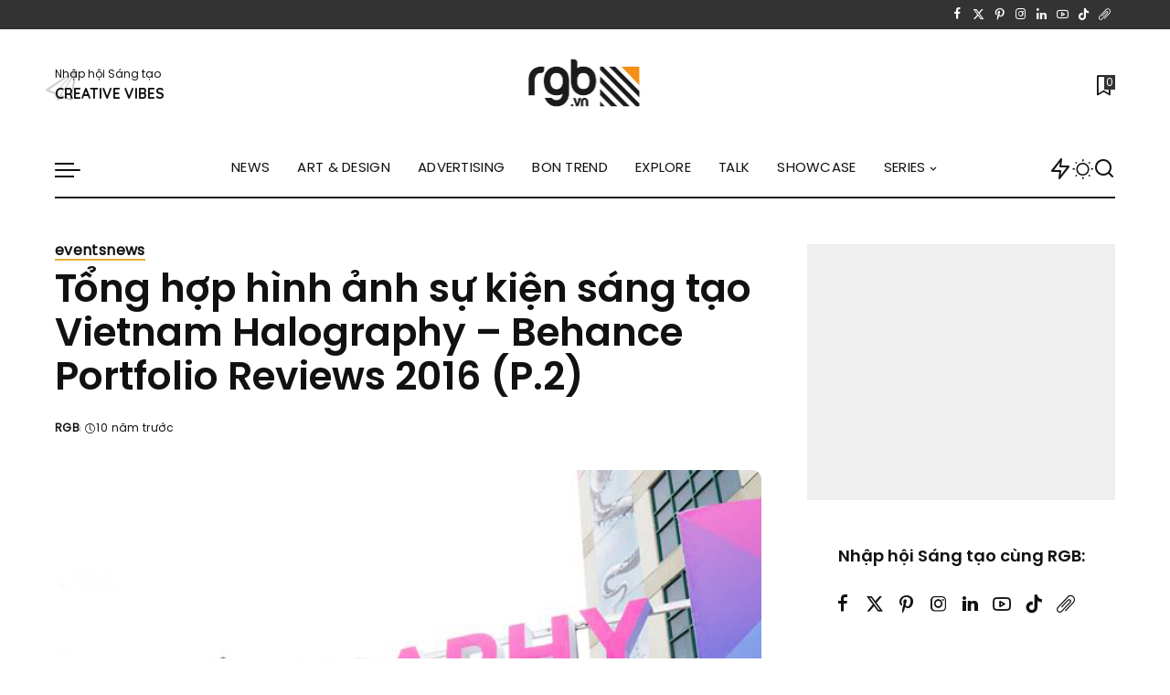

--- FILE ---
content_type: text/html; charset=UTF-8
request_url: https://rgb.vn/tong-hop-hinh-anh-su-kien-sang-tao-vietnam-halography-behance-portfolio-reviews-2016-p-2/
body_size: 37618
content:
<!DOCTYPE html>
<html lang="vi">
<head>
    <meta charset="UTF-8">
    <meta http-equiv="X-UA-Compatible" content="IE=edge">
    <meta name="viewport" content="width=device-width, initial-scale=1">
    <link rel="profile" href="https://gmpg.org/xfn/11">
	<meta name='robots' content='index, follow, max-image-preview:large, max-snippet:-1, max-video-preview:-1' />
	<style>img:is([sizes="auto" i], [sizes^="auto," i]) { contain-intrinsic-size: 3000px 1500px }</style>
	
	<!-- This site is optimized with the Yoast SEO Premium plugin v23.6 (Yoast SEO v23.6) - https://yoast.com/wordpress/plugins/seo/ -->
	<title>Tổng hợp hình ảnh sự kiện sáng tạo Vietnam Halography – Behance Portfolio Reviews 2016 (P.2) &#8226; RGB</title><link rel="preload" data-rocket-preload as="style" href="https://fonts.googleapis.com/css?family=rgb-regular%3A%7Crgb-medium%3A%2C400%7CPoppins%3A400%2C400i%2C700%2C700i%7CQuicksand%3A400%2C500%2C600%2C700%7CMontserrat%3A400%2C500%2C600%2C700&#038;display=swap" /><link rel="stylesheet" href="https://fonts.googleapis.com/css?family=rgb-regular%3A%7Crgb-medium%3A%2C400%7CPoppins%3A400%2C400i%2C700%2C700i%7CQuicksand%3A400%2C500%2C600%2C700%7CMontserrat%3A400%2C500%2C600%2C700&#038;display=swap" media="print" onload="this.media='all'" /><noscript><link rel="stylesheet" href="https://fonts.googleapis.com/css?family=rgb-regular%3A%7Crgb-medium%3A%2C400%7CPoppins%3A400%2C400i%2C700%2C700i%7CQuicksand%3A400%2C500%2C600%2C700%7CMontserrat%3A400%2C500%2C600%2C700&#038;display=swap" /></noscript>
	<link rel="preconnect" href="https://fonts.gstatic.com" crossorigin><noscript></noscript><link rel="canonical" href="https://rgb.vn/tong-hop-hinh-anh-su-kien-sang-tao-vietnam-halography-behance-portfolio-reviews-2016-p-2/" />
	<meta property="og:locale" content="vi_VN" />
	<meta property="og:type" content="article" />
	<meta property="og:title" content="Tổng hợp hình ảnh sự kiện sáng tạo Vietnam Halography – Behance Portfolio Reviews 2016 (P.2)" />
	<meta property="og:description" content="RGB xin phép tiếp tục cập nhật những hình ảnh trong ngày thứ 2 của sự kiện sáng tạo Vietnam Halography 2016 –  Behance Portfolio Reviews Vietnam 2016 là sự kiện kép  đầu tiên được tổ chức tại Việt Nam được tổ chức bởi Rio Creative tại Hà Nội. Các hoạt động trong ngày thứ 2 bao [&hellip;]" />
	<meta property="og:url" content="https://rgb.vn/tong-hop-hinh-anh-su-kien-sang-tao-vietnam-halography-behance-portfolio-reviews-2016-p-2/" />
	<meta property="og:site_name" content="RGB" />
	<meta property="article:publisher" content="http://facebook.com/rgb.vn" />
	<meta property="article:published_time" content="2016-05-16T20:18:34+00:00" />
	<meta property="article:modified_time" content="2016-05-16T20:21:18+00:00" />
	<meta property="og:image" content="https://rgb.vn/wp-content/uploads/2016/05/13092129_1019237641500993_888795428865754998_n.jpg" />
	<meta property="og:image:width" content="662" />
	<meta property="og:image:height" content="434" />
	<meta property="og:image:type" content="image/jpeg" />
	<meta name="author" content="RGB" />
	<meta name="twitter:card" content="summary_large_image" />
	<meta name="twitter:label1" content="Được viết bởi" />
	<meta name="twitter:data1" content="RGB" />
	<meta name="twitter:label2" content="Ước tính thời gian đọc" />
	<meta name="twitter:data2" content="2 phút" />
	<script type="application/ld+json" class="yoast-schema-graph">{"@context":"https://schema.org","@graph":[{"@type":"Article","@id":"https://rgb.vn/tong-hop-hinh-anh-su-kien-sang-tao-vietnam-halography-behance-portfolio-reviews-2016-p-2/#article","isPartOf":{"@id":"https://rgb.vn/tong-hop-hinh-anh-su-kien-sang-tao-vietnam-halography-behance-portfolio-reviews-2016-p-2/"},"author":{"name":"RGB","@id":"https://rgb.vn/#/schema/person/8e566c62693defecc510dcc6417aa719"},"headline":"Tổng hợp hình ảnh sự kiện sáng tạo Vietnam Halography – Behance Portfolio Reviews 2016 (P.2)","datePublished":"2016-05-16T20:18:34+00:00","dateModified":"2016-05-16T20:21:18+00:00","mainEntityOfPage":{"@id":"https://rgb.vn/tong-hop-hinh-anh-su-kien-sang-tao-vietnam-halography-behance-portfolio-reviews-2016-p-2/"},"wordCount":373,"commentCount":0,"publisher":{"@id":"https://rgb.vn/#organization"},"image":{"@id":"https://rgb.vn/tong-hop-hinh-anh-su-kien-sang-tao-vietnam-halography-behance-portfolio-reviews-2016-p-2/#primaryimage"},"thumbnailUrl":"https://rgb.vn/wp-content/uploads/2016/05/13092129_1019237641500993_888795428865754998_n.jpg","keywords":["Behance Portfolio Reviews","behance reviews hanoi","Vietnam Halography 2016"],"articleSection":["Events","News"],"inLanguage":"vi","potentialAction":[{"@type":"CommentAction","name":"Comment","target":["https://rgb.vn/tong-hop-hinh-anh-su-kien-sang-tao-vietnam-halography-behance-portfolio-reviews-2016-p-2/#respond"]}]},{"@type":"WebPage","@id":"https://rgb.vn/tong-hop-hinh-anh-su-kien-sang-tao-vietnam-halography-behance-portfolio-reviews-2016-p-2/","url":"https://rgb.vn/tong-hop-hinh-anh-su-kien-sang-tao-vietnam-halography-behance-portfolio-reviews-2016-p-2/","name":"Tổng hợp hình ảnh sự kiện sáng tạo Vietnam Halography – Behance Portfolio Reviews 2016 (P.2) &#8226; RGB","isPartOf":{"@id":"https://rgb.vn/#website"},"primaryImageOfPage":{"@id":"https://rgb.vn/tong-hop-hinh-anh-su-kien-sang-tao-vietnam-halography-behance-portfolio-reviews-2016-p-2/#primaryimage"},"image":{"@id":"https://rgb.vn/tong-hop-hinh-anh-su-kien-sang-tao-vietnam-halography-behance-portfolio-reviews-2016-p-2/#primaryimage"},"thumbnailUrl":"https://rgb.vn/wp-content/uploads/2016/05/13092129_1019237641500993_888795428865754998_n.jpg","datePublished":"2016-05-16T20:18:34+00:00","dateModified":"2016-05-16T20:21:18+00:00","breadcrumb":{"@id":"https://rgb.vn/tong-hop-hinh-anh-su-kien-sang-tao-vietnam-halography-behance-portfolio-reviews-2016-p-2/#breadcrumb"},"inLanguage":"vi","potentialAction":[{"@type":"ReadAction","target":["https://rgb.vn/tong-hop-hinh-anh-su-kien-sang-tao-vietnam-halography-behance-portfolio-reviews-2016-p-2/"]}]},{"@type":"ImageObject","inLanguage":"vi","@id":"https://rgb.vn/tong-hop-hinh-anh-su-kien-sang-tao-vietnam-halography-behance-portfolio-reviews-2016-p-2/#primaryimage","url":"https://rgb.vn/wp-content/uploads/2016/05/13092129_1019237641500993_888795428865754998_n.jpg","contentUrl":"https://rgb.vn/wp-content/uploads/2016/05/13092129_1019237641500993_888795428865754998_n.jpg","width":662,"height":434},{"@type":"BreadcrumbList","@id":"https://rgb.vn/tong-hop-hinh-anh-su-kien-sang-tao-vietnam-halography-behance-portfolio-reviews-2016-p-2/#breadcrumb","itemListElement":[{"@type":"ListItem","position":1,"name":"Home","item":"https://rgb.vn/"},{"@type":"ListItem","position":2,"name":"Tổng hợp hình ảnh sự kiện sáng tạo Vietnam Halography – Behance Portfolio Reviews 2016 (P.2)"}]},{"@type":"WebSite","@id":"https://rgb.vn/#website","url":"https://rgb.vn/","name":"RGB","description":"Creative Vibes - Art, Design, Advertising &amp; Creativity","publisher":{"@id":"https://rgb.vn/#organization"},"alternateName":"Cộng đồng Sáng tạo Việt Nam","potentialAction":[{"@type":"SearchAction","target":{"@type":"EntryPoint","urlTemplate":"https://rgb.vn/?s={search_term_string}"},"query-input":{"@type":"PropertyValueSpecification","valueRequired":true,"valueName":"search_term_string"}}],"inLanguage":"vi"},{"@type":"Organization","@id":"https://rgb.vn/#organization","name":"RGB","alternateName":"Cộng đồng Sáng tạo Việt Nam","url":"https://rgb.vn/","logo":{"@type":"ImageObject","inLanguage":"vi","@id":"https://rgb.vn/#/schema/logo/image/","url":"https://rgb.vn/wp-content/uploads/2024/03/406249649_725839402912092_225983009091294704_n.jpg","contentUrl":"https://rgb.vn/wp-content/uploads/2024/03/406249649_725839402912092_225983009091294704_n.jpg","width":1000,"height":1000,"caption":"RGB"},"image":{"@id":"https://rgb.vn/#/schema/logo/image/"},"sameAs":["http://facebook.com/rgb.vn","http://instagram.com/rgbvn","http://pinterest.com/rgb_vn","http://youtube.com/rgbvn"]},{"@type":"Person","@id":"https://rgb.vn/#/schema/person/8e566c62693defecc510dcc6417aa719","name":"RGB","image":{"@type":"ImageObject","inLanguage":"vi","@id":"https://rgb.vn/#/schema/person/image/","url":"https://secure.gravatar.com/avatar/6e7290712f7b021f2fc6a0984c44b2fc20d9c3fd59dc1b821cc6aa4a4156be27?s=96&r=g","contentUrl":"https://secure.gravatar.com/avatar/6e7290712f7b021f2fc6a0984c44b2fc20d9c3fd59dc1b821cc6aa4a4156be27?s=96&r=g","caption":"RGB"},"description":"RGB.vn","sameAs":["http://rgb.vn"],"url":"https://rgb.vn/author/rgb/"}]}</script>
	<!-- / Yoast SEO Premium plugin. -->


<link rel='dns-prefetch' href='//www.googletagmanager.com' />
<link rel='dns-prefetch' href='//pagead2.googlesyndication.com' />
<link href='https://fonts.gstatic.com' crossorigin rel='preconnect' />
<link rel="alternate" type="application/rss+xml" title="Dòng thông tin RGB &raquo;" href="https://rgb.vn/feed/" />
<link rel="alternate" type="application/rss+xml" title="RGB &raquo; Dòng bình luận" href="https://rgb.vn/comments/feed/" />
<link rel="alternate" type="application/rss+xml" title="RGB &raquo; Tổng hợp hình ảnh sự kiện sáng tạo Vietnam Halography – Behance Portfolio Reviews 2016 (P.2) Dòng bình luận" href="https://rgb.vn/tong-hop-hinh-anh-su-kien-sang-tao-vietnam-halography-behance-portfolio-reviews-2016-p-2/feed/" />
			<link rel="pingback" href="https://rgb.vn/xmlrpc.php"/>
		<script type="application/ld+json">{"@context":"https://schema.org","@type":"Organization","legalName":"RGB","url":"https://rgb.vn/","logo":"https://rgb.vn/wp-content/uploads/2021/02/RGB-Creative_Vibes_logo-mainsite-1.png","sameAs":["http://facebook.com/rgb.vn","https://twitter.com/rgb_vietnam","http://instagram.com/rgb.vn","https://www.pinterest.com/rgb_creativevibes/","https://www.linkedin.com/company/rgbvn","http://youtube.com/rgbvn"]}</script>
<style id='wp-emoji-styles-inline-css'>

	img.wp-smiley, img.emoji {
		display: inline !important;
		border: none !important;
		box-shadow: none !important;
		height: 1em !important;
		width: 1em !important;
		margin: 0 0.07em !important;
		vertical-align: -0.1em !important;
		background: none !important;
		padding: 0 !important;
	}
</style>
<link rel='stylesheet' id='wp-block-library-css' href='https://rgb.vn/wp-includes/css/dist/block-library/style.min.css?ver=6.8.3' media='all' />
<style id='classic-theme-styles-inline-css'>
/*! This file is auto-generated */
.wp-block-button__link{color:#fff;background-color:#32373c;border-radius:9999px;box-shadow:none;text-decoration:none;padding:calc(.667em + 2px) calc(1.333em + 2px);font-size:1.125em}.wp-block-file__button{background:#32373c;color:#fff;text-decoration:none}
</style>
<link rel='stylesheet' id='awb-css' href='https://rgb.vn/wp-content/plugins/advanced-backgrounds/assets/awb/awb.min.css?ver=1.12.4' media='all' />
<style id='ghostkit-typography-inline-css'>
 
</style>
<style id='global-styles-inline-css'>
:root{--wp--preset--aspect-ratio--square: 1;--wp--preset--aspect-ratio--4-3: 4/3;--wp--preset--aspect-ratio--3-4: 3/4;--wp--preset--aspect-ratio--3-2: 3/2;--wp--preset--aspect-ratio--2-3: 2/3;--wp--preset--aspect-ratio--16-9: 16/9;--wp--preset--aspect-ratio--9-16: 9/16;--wp--preset--color--black: #000000;--wp--preset--color--cyan-bluish-gray: #abb8c3;--wp--preset--color--white: #ffffff;--wp--preset--color--pale-pink: #f78da7;--wp--preset--color--vivid-red: #cf2e2e;--wp--preset--color--luminous-vivid-orange: #ff6900;--wp--preset--color--luminous-vivid-amber: #fcb900;--wp--preset--color--light-green-cyan: #7bdcb5;--wp--preset--color--vivid-green-cyan: #00d084;--wp--preset--color--pale-cyan-blue: #8ed1fc;--wp--preset--color--vivid-cyan-blue: #0693e3;--wp--preset--color--vivid-purple: #9b51e0;--wp--preset--gradient--vivid-cyan-blue-to-vivid-purple: linear-gradient(135deg,rgba(6,147,227,1) 0%,rgb(155,81,224) 100%);--wp--preset--gradient--light-green-cyan-to-vivid-green-cyan: linear-gradient(135deg,rgb(122,220,180) 0%,rgb(0,208,130) 100%);--wp--preset--gradient--luminous-vivid-amber-to-luminous-vivid-orange: linear-gradient(135deg,rgba(252,185,0,1) 0%,rgba(255,105,0,1) 100%);--wp--preset--gradient--luminous-vivid-orange-to-vivid-red: linear-gradient(135deg,rgba(255,105,0,1) 0%,rgb(207,46,46) 100%);--wp--preset--gradient--very-light-gray-to-cyan-bluish-gray: linear-gradient(135deg,rgb(238,238,238) 0%,rgb(169,184,195) 100%);--wp--preset--gradient--cool-to-warm-spectrum: linear-gradient(135deg,rgb(74,234,220) 0%,rgb(151,120,209) 20%,rgb(207,42,186) 40%,rgb(238,44,130) 60%,rgb(251,105,98) 80%,rgb(254,248,76) 100%);--wp--preset--gradient--blush-light-purple: linear-gradient(135deg,rgb(255,206,236) 0%,rgb(152,150,240) 100%);--wp--preset--gradient--blush-bordeaux: linear-gradient(135deg,rgb(254,205,165) 0%,rgb(254,45,45) 50%,rgb(107,0,62) 100%);--wp--preset--gradient--luminous-dusk: linear-gradient(135deg,rgb(255,203,112) 0%,rgb(199,81,192) 50%,rgb(65,88,208) 100%);--wp--preset--gradient--pale-ocean: linear-gradient(135deg,rgb(255,245,203) 0%,rgb(182,227,212) 50%,rgb(51,167,181) 100%);--wp--preset--gradient--electric-grass: linear-gradient(135deg,rgb(202,248,128) 0%,rgb(113,206,126) 100%);--wp--preset--gradient--midnight: linear-gradient(135deg,rgb(2,3,129) 0%,rgb(40,116,252) 100%);--wp--preset--font-size--small: 13px;--wp--preset--font-size--medium: 20px;--wp--preset--font-size--large: 36px;--wp--preset--font-size--x-large: 42px;--wp--preset--spacing--20: 0.44rem;--wp--preset--spacing--30: 0.67rem;--wp--preset--spacing--40: 1rem;--wp--preset--spacing--50: 1.5rem;--wp--preset--spacing--60: 2.25rem;--wp--preset--spacing--70: 3.38rem;--wp--preset--spacing--80: 5.06rem;--wp--preset--shadow--natural: 6px 6px 9px rgba(0, 0, 0, 0.2);--wp--preset--shadow--deep: 12px 12px 50px rgba(0, 0, 0, 0.4);--wp--preset--shadow--sharp: 6px 6px 0px rgba(0, 0, 0, 0.2);--wp--preset--shadow--outlined: 6px 6px 0px -3px rgba(255, 255, 255, 1), 6px 6px rgba(0, 0, 0, 1);--wp--preset--shadow--crisp: 6px 6px 0px rgba(0, 0, 0, 1);}:where(.is-layout-flex){gap: 0.5em;}:where(.is-layout-grid){gap: 0.5em;}body .is-layout-flex{display: flex;}.is-layout-flex{flex-wrap: wrap;align-items: center;}.is-layout-flex > :is(*, div){margin: 0;}body .is-layout-grid{display: grid;}.is-layout-grid > :is(*, div){margin: 0;}:where(.wp-block-columns.is-layout-flex){gap: 2em;}:where(.wp-block-columns.is-layout-grid){gap: 2em;}:where(.wp-block-post-template.is-layout-flex){gap: 1.25em;}:where(.wp-block-post-template.is-layout-grid){gap: 1.25em;}.has-black-color{color: var(--wp--preset--color--black) !important;}.has-cyan-bluish-gray-color{color: var(--wp--preset--color--cyan-bluish-gray) !important;}.has-white-color{color: var(--wp--preset--color--white) !important;}.has-pale-pink-color{color: var(--wp--preset--color--pale-pink) !important;}.has-vivid-red-color{color: var(--wp--preset--color--vivid-red) !important;}.has-luminous-vivid-orange-color{color: var(--wp--preset--color--luminous-vivid-orange) !important;}.has-luminous-vivid-amber-color{color: var(--wp--preset--color--luminous-vivid-amber) !important;}.has-light-green-cyan-color{color: var(--wp--preset--color--light-green-cyan) !important;}.has-vivid-green-cyan-color{color: var(--wp--preset--color--vivid-green-cyan) !important;}.has-pale-cyan-blue-color{color: var(--wp--preset--color--pale-cyan-blue) !important;}.has-vivid-cyan-blue-color{color: var(--wp--preset--color--vivid-cyan-blue) !important;}.has-vivid-purple-color{color: var(--wp--preset--color--vivid-purple) !important;}.has-black-background-color{background-color: var(--wp--preset--color--black) !important;}.has-cyan-bluish-gray-background-color{background-color: var(--wp--preset--color--cyan-bluish-gray) !important;}.has-white-background-color{background-color: var(--wp--preset--color--white) !important;}.has-pale-pink-background-color{background-color: var(--wp--preset--color--pale-pink) !important;}.has-vivid-red-background-color{background-color: var(--wp--preset--color--vivid-red) !important;}.has-luminous-vivid-orange-background-color{background-color: var(--wp--preset--color--luminous-vivid-orange) !important;}.has-luminous-vivid-amber-background-color{background-color: var(--wp--preset--color--luminous-vivid-amber) !important;}.has-light-green-cyan-background-color{background-color: var(--wp--preset--color--light-green-cyan) !important;}.has-vivid-green-cyan-background-color{background-color: var(--wp--preset--color--vivid-green-cyan) !important;}.has-pale-cyan-blue-background-color{background-color: var(--wp--preset--color--pale-cyan-blue) !important;}.has-vivid-cyan-blue-background-color{background-color: var(--wp--preset--color--vivid-cyan-blue) !important;}.has-vivid-purple-background-color{background-color: var(--wp--preset--color--vivid-purple) !important;}.has-black-border-color{border-color: var(--wp--preset--color--black) !important;}.has-cyan-bluish-gray-border-color{border-color: var(--wp--preset--color--cyan-bluish-gray) !important;}.has-white-border-color{border-color: var(--wp--preset--color--white) !important;}.has-pale-pink-border-color{border-color: var(--wp--preset--color--pale-pink) !important;}.has-vivid-red-border-color{border-color: var(--wp--preset--color--vivid-red) !important;}.has-luminous-vivid-orange-border-color{border-color: var(--wp--preset--color--luminous-vivid-orange) !important;}.has-luminous-vivid-amber-border-color{border-color: var(--wp--preset--color--luminous-vivid-amber) !important;}.has-light-green-cyan-border-color{border-color: var(--wp--preset--color--light-green-cyan) !important;}.has-vivid-green-cyan-border-color{border-color: var(--wp--preset--color--vivid-green-cyan) !important;}.has-pale-cyan-blue-border-color{border-color: var(--wp--preset--color--pale-cyan-blue) !important;}.has-vivid-cyan-blue-border-color{border-color: var(--wp--preset--color--vivid-cyan-blue) !important;}.has-vivid-purple-border-color{border-color: var(--wp--preset--color--vivid-purple) !important;}.has-vivid-cyan-blue-to-vivid-purple-gradient-background{background: var(--wp--preset--gradient--vivid-cyan-blue-to-vivid-purple) !important;}.has-light-green-cyan-to-vivid-green-cyan-gradient-background{background: var(--wp--preset--gradient--light-green-cyan-to-vivid-green-cyan) !important;}.has-luminous-vivid-amber-to-luminous-vivid-orange-gradient-background{background: var(--wp--preset--gradient--luminous-vivid-amber-to-luminous-vivid-orange) !important;}.has-luminous-vivid-orange-to-vivid-red-gradient-background{background: var(--wp--preset--gradient--luminous-vivid-orange-to-vivid-red) !important;}.has-very-light-gray-to-cyan-bluish-gray-gradient-background{background: var(--wp--preset--gradient--very-light-gray-to-cyan-bluish-gray) !important;}.has-cool-to-warm-spectrum-gradient-background{background: var(--wp--preset--gradient--cool-to-warm-spectrum) !important;}.has-blush-light-purple-gradient-background{background: var(--wp--preset--gradient--blush-light-purple) !important;}.has-blush-bordeaux-gradient-background{background: var(--wp--preset--gradient--blush-bordeaux) !important;}.has-luminous-dusk-gradient-background{background: var(--wp--preset--gradient--luminous-dusk) !important;}.has-pale-ocean-gradient-background{background: var(--wp--preset--gradient--pale-ocean) !important;}.has-electric-grass-gradient-background{background: var(--wp--preset--gradient--electric-grass) !important;}.has-midnight-gradient-background{background: var(--wp--preset--gradient--midnight) !important;}.has-small-font-size{font-size: var(--wp--preset--font-size--small) !important;}.has-medium-font-size{font-size: var(--wp--preset--font-size--medium) !important;}.has-large-font-size{font-size: var(--wp--preset--font-size--large) !important;}.has-x-large-font-size{font-size: var(--wp--preset--font-size--x-large) !important;}
:where(.wp-block-post-template.is-layout-flex){gap: 1.25em;}:where(.wp-block-post-template.is-layout-grid){gap: 1.25em;}
:where(.wp-block-columns.is-layout-flex){gap: 2em;}:where(.wp-block-columns.is-layout-grid){gap: 2em;}
:root :where(.wp-block-pullquote){font-size: 1.5em;line-height: 1.6;}
</style>
<link data-minify="1" rel='stylesheet' id='pixwell-elements-css' href='https://rgb.vn/wp-content/cache/min/1/wp-content/plugins/pixwell-core/lib/pixwell-elements/public/style.css?ver=1746330031' media='all' />
<link data-minify="1" rel='stylesheet' id='simply-gallery-block-frontend-css' href='https://rgb.vn/wp-content/cache/min/1/wp-content/plugins/simply-gallery-block/blocks/pgc_sgb.min.style.css?ver=1746330031' media='all' />
<link data-minify="1" rel='stylesheet' id='pgc-simply-gallery-plugin-lightbox-style-css' href='https://rgb.vn/wp-content/cache/min/1/wp-content/plugins/simply-gallery-block/plugins/pgc_sgb_lightbox.min.style.css?ver=1746330031' media='all' />
<link data-minify="1" rel='stylesheet' id='uaf_client_css-css' href='https://rgb.vn/wp-content/cache/min/1/wp-content/uploads/useanyfont/uaf.css?ver=1746330031' media='all' />

<link data-minify="1" rel='stylesheet' id='pixwell-main-css' href='https://rgb.vn/wp-content/cache/min/1/wp-content/themes/pixwell/assets/css/main.css?ver=1746330032' media='all' />
<style id='pixwell-main-inline-css'>
html {font-backup:Arial, Helvetica, sans-serif;font-size:17px;color:#111111;}h1, .h1 {}h2, .h2 {}h3, .h3 {}h4, .h4 {}h5, .h5 {}h6, .h6 {}.single-tagline h6 {}.p-wrap .entry-summary, .twitter-content.entry-summary, .author-description, .rssSummary, .rb-sdesc {text-transform:none;font-size:15px;}.p-cat-info {font-family:rgb-regular;text-transform:lowercase;font-size:16px;}.p-meta-info, .wp-block-latest-posts__post-date {font-family:rgb-regular;font-size:12px;color:#111111;}.meta-info-author.meta-info-el {font-family:rgb-regular;text-transform:none;font-size:12px;color:#111111;}.breadcrumb {font-family:rgb-regular;font-size:12px;}.footer-menu-inner {font-family:rgb-medium;font-weight:400;text-transform:none;font-size:14px;}.topbar-wrap {}.topbar-menu-wrap {}.main-menu > li > a, .off-canvas-menu > li > a {font-weight:400;text-transform:uppercase;font-size:15px;}.main-menu .sub-menu:not(.sub-mega), .off-canvas-menu .sub-menu {font-weight:400;text-transform:capitalize;font-size:13px;}.is-logo-text .logo-title {}.block-title, .block-header .block-title {text-transform:capitalize;font-size:25px;}.ajax-quick-filter, .block-view-more {font-size:13px;}.widget-title, .widget .widget-title {text-transform:none;font-size:18px;}body .widget.widget_nav_menu .menu-item {font-size:13px;}body.boxed {background-color : #fafafa;background-repeat : no-repeat;background-size : cover;background-attachment : fixed;background-position : center center;}.header-6 .banner-wrap {}.footer-wrap:before {background-color : #111111;; content: ""; position: absolute; left: 0; top: 0; width: 100%; height: 100%;}.header-9 .banner-wrap { }.topline-wrap {height: 2px}.navbar-wrap:not(.transparent-navbar-wrap), #mobile-sticky-nav, #amp-navbar {color: #111111;}.fw-mega-cat.is-dark-text { color: #111111; }.header-wrap .navbar-wrap:not(.transparent-navbar-wrap) .cart-counter, .header-wrap:not(.header-float) .navbar-wrap .rb-counter,.header-float .section-sticky .rb-counter {background-color: #111111;}.header-5 .btn-toggle-wrap, .header-5 .section-sticky .logo-wrap,.header-5 .main-menu > li > a, .header-5 .navbar-right {color: #111111;}.navbar-wrap .navbar-social a:hover {color: #111111;opacity: .7; }.main-menu {}.main-menu .sub-menu:not(.mega-category) { color: #111111;}.main-menu > li.menu-item-has-children > .sub-menu:before {}.main-menu > li > a:hover, .main-menu > li.current-menu-item > a{ color: #dd9527; }.main-menu > li>  a > span:before {display: none; }.navbar-wrap .navbar-social a:hover {color: #dd9527;opacity: 1; }.main-menu .sub-menu a:not(.p-url):hover > span {color: #dd9933;}.main-menu a > span:before {display: none; }[data-theme="dark"] .main-menu  {}[data-theme="dark"] .main-menu > li.menu-item-has-children > .sub-menu:before {}.mobile-nav-inner {}.off-canvas-header { background-image: url("https://rgb.vn/wp-content/uploads/2021/02/RGB-box-1.jpg")}.off-canvas-wrap, .amp-canvas-wrap { background-color: #111111 !important; }.navbar-border-holder {border-width: 2px; }:root {--g-color: #e0ac33}body .entry-content a:not(button), body .comment-content a{ color: #dd8f1a}.cat-icon-round .cat-info-id-5217,.cat-icon-radius .cat-info-id-5217,.cat-dot-el.cat-info-id-5217,.cat-icon-square .cat-info-id-5217:before{ background-color: #a0d3a2}.cat-icon-line .cat-info-id-5217{ border-color: #a0d3a2}.fw-category-1 .cat-list-item.cat-id-5217 a:hover .cat-list-name,.fw-category-1.is-light-text .cat-list-item.cat-id-5217 a:hover .cat-list-name{ color: #a0d3a2}.category .category-header .header-holder{ background-color: #f2f2f2}.instagram-box.box-intro { background-color: #111111; }.comment-content, .single-bottom-share a:nth-child(1) span, .single-bottom-share a:nth-child(2) span, p.logged-in-as, .rb-sdecs,.deal-module .deal-description, .author-description { font-size: 15; }.tipsy, .additional-meta, .sponsor-label, .sponsor-link, .entry-footer .tag-label,.box-nav .nav-label, .left-article-label, .share-label, .rss-date,.wp-block-latest-posts__post-date, .wp-block-latest-comments__comment-date,.image-caption, .wp-caption-text, .gallery-caption, .entry-content .wp-block-audio figcaption,.entry-content .wp-block-video figcaption, .entry-content .wp-block-image figcaption,.entry-content .wp-block-gallery .blocks-gallery-image figcaption,.entry-content .wp-block-gallery .blocks-gallery-item figcaption,.subscribe-content .desc, .follower-el .right-el, .author-job, .comment-metadata{ font-family: rgb-regular; }.tipsy, .additional-meta, .sponsor-label, .sponsor-link, .entry-footer .tag-label,.box-nav .nav-label, .left-article-label, .share-label, .rss-date,.wp-block-latest-posts__post-date, .wp-block-latest-comments__comment-date,.subscribe-content .desc, .author-job{ font-size: 12px; }.image-caption, .wp-caption-text, .gallery-caption, .entry-content .wp-block-audio figcaption,.entry-content .wp-block-video figcaption, .entry-content .wp-block-image figcaption,.entry-content .wp-block-gallery .blocks-gallery-image figcaption,.entry-content .wp-block-gallery .blocks-gallery-item figcaption,.comment-metadata, .follower-el .right-el{ font-size: 13px; }.sponsor-link{ font-family: rgb-regular; }.sponsor-link{ text-transform: none; }.entry-footer a, .tagcloud a, .entry-footer .source, .entry-footer .via-el{ font-family: rgb-regular; }.entry-footer a, .tagcloud a, .entry-footer .source, .entry-footer .via-el{ font-size: 16px !important; }.entry-footer a, .tagcloud a, .entry-footer .source, .entry-footer .via-el{ text-transform: lowercase; }.p-link, .rb-cookie .cookie-accept, a.comment-reply-link, .comment-list .comment-reply-title small a,.banner-btn a, .headerstrip-btn a, input[type="submit"], button, .pagination-wrap, .cta-btn, .rb-btn{ font-family: rgb-medium; }.p-link, .rb-cookie .cookie-accept, a.comment-reply-link, .comment-list .comment-reply-title small a,.banner-btn a, .headerstrip-btn a, input[type="submit"], button, .pagination-wrap, .rb-btn{ font-size: 13px; }.p-link, .rb-cookie .cookie-accept, a.comment-reply-link, .comment-list .comment-reply-title small a,.banner-btn a, .headerstrip-btn a, input[type="submit"], button, .pagination-wrap{ text-transform: uppercase; }select, textarea, input[type="text"], input[type="tel"], input[type="email"], input[type="url"],input[type="search"], input[type="number"]{ font-family: rgb-regular; }select, input[type="text"], input[type="tel"], input[type="email"], input[type="url"],input[type="search"], input[type="number"]{ font-size: 12px; }textarea{ font-size: 12px !important; }.widget_pages .page_item, .widget_meta li,.widget_categories .cat-item, .widget_archive li, .widget.widget_nav_menu .menu-item,.wp-block-archives-list li, .wp-block-categories-list li{ font-size: 13px; }.widget_pages .page_item, .widget_meta li,.widget_categories .cat-item, .widget_archive li, .widget.widget_nav_menu .menu-item,.wp-block-archives-list li, .wp-block-categories-list li{ font-weight: 400; }@media only screen and (max-width: 767px) {.entry-content { font-size: .92rem; }.p-wrap .entry-summary, .twitter-content.entry-summary, .element-desc, .subscribe-description, .rb-sdecs,.copyright-inner > *, .summary-content, .pros-cons-wrap ul li,.gallery-popup-content .image-popup-description > *{ font-size: .78rem; }}@media only screen and (max-width: 991px) {.block-header-2 .block-title, .block-header-5 .block-title { font-size: 21px; }}@media only screen and (max-width: 767px) {.block-header-2 .block-title, .block-header-5 .block-title { font-size: 18px; }}@media only screen and (max-width: 1024px) {}@media only screen and (max-width: 991px) {}@media only screen and (max-width: 767px) {}
</style>
<link rel='stylesheet' id='pixwell-style-css' href='https://rgb.vn/wp-content/themes/pixwell/style.css?ver=11.0' media='all' />
<script src="https://rgb.vn/wp-includes/js/jquery/jquery.min.js?ver=3.7.1" id="jquery-core-js"></script>
<script src="https://rgb.vn/wp-includes/js/jquery/jquery-migrate.min.js?ver=3.4.1" id="jquery-migrate-js" data-rocket-defer defer></script>

<!-- Đoạn mã Google tag (gtag.js) được thêm bởi Site Kit -->
<!-- Đoạn mã Google Analytics được thêm bởi Site Kit -->
<script src="https://www.googletagmanager.com/gtag/js?id=GT-T53QVZS" id="google_gtagjs-js" async></script>
<script id="google_gtagjs-js-after">
window.dataLayer = window.dataLayer || [];function gtag(){dataLayer.push(arguments);}
gtag("set","linker",{"domains":["rgb.vn"]});
gtag("js", new Date());
gtag("set", "developer_id.dZTNiMT", true);
gtag("config", "GT-T53QVZS");
</script>
<link rel="preload" href="https://rgb.vn/wp-content/themes/pixwell/assets/fonts/ruby-icon.woff2?v=10.7" as="font" type="font/woff2" crossorigin="anonymous"><link rel="https://api.w.org/" href="https://rgb.vn/wp-json/" /><link rel="alternate" title="JSON" type="application/json" href="https://rgb.vn/wp-json/wp/v2/posts/44009" /><link rel="EditURI" type="application/rsd+xml" title="RSD" href="https://rgb.vn/xmlrpc.php?rsd" />
<meta name="generator" content="WordPress 6.8.3" />
<link rel='shortlink' href='https://rgb.vn/?p=44009' />
<link rel="alternate" title="oNhúng (JSON)" type="application/json+oembed" href="https://rgb.vn/wp-json/oembed/1.0/embed?url=https%3A%2F%2Frgb.vn%2Ftong-hop-hinh-anh-su-kien-sang-tao-vietnam-halography-behance-portfolio-reviews-2016-p-2%2F" />
<link rel="alternate" title="oNhúng (XML)" type="text/xml+oembed" href="https://rgb.vn/wp-json/oembed/1.0/embed?url=https%3A%2F%2Frgb.vn%2Ftong-hop-hinh-anh-su-kien-sang-tao-vietnam-halography-behance-portfolio-reviews-2016-p-2%2F&#038;format=xml" />
<meta name="generator" content="Site Kit by Google 1.170.0" /><script type="application/ld+json">{"@context":"https://schema.org","@type":"WebSite","@id":"https://rgb.vn/#website","url":"https://rgb.vn/","name":"RGB","potentialAction":{"@type":"SearchAction","target":"https://rgb.vn/?s={search_term_string}","query-input":"required name=search_term_string"}}</script>
<noscript><style>.simply-gallery-amp{ display: block !important; }</style></noscript><noscript><style>.sgb-preloader{ display: none !important; }</style></noscript>		<style type="text/css">
			.ghostkit-effects-enabled .ghostkit-effects-reveal {
				pointer-events: none;
				visibility: hidden;
			}
		</style>
		<script>
			if (!window.matchMedia('(prefers-reduced-motion: reduce)').matches) {
				document.documentElement.classList.add(
					'ghostkit-effects-enabled'
				);
			}
		</script>
		
<!-- Thẻ meta Google AdSense được thêm bởi Site Kit -->
<meta name="google-adsense-platform-account" content="ca-host-pub-2644536267352236">
<meta name="google-adsense-platform-domain" content="sitekit.withgoogle.com">
<!-- Kết thúc thẻ meta Google AdSense được thêm bởi Site Kit -->
<meta name="generator" content="Elementor 3.24.5; features: e_font_icon_svg, additional_custom_breakpoints; settings: css_print_method-external, google_font-enabled, font_display-swap">
			<style>
				.e-con.e-parent:nth-of-type(n+4):not(.e-lazyloaded):not(.e-no-lazyload),
				.e-con.e-parent:nth-of-type(n+4):not(.e-lazyloaded):not(.e-no-lazyload) * {
					background-image: none !important;
				}
				@media screen and (max-height: 1024px) {
					.e-con.e-parent:nth-of-type(n+3):not(.e-lazyloaded):not(.e-no-lazyload),
					.e-con.e-parent:nth-of-type(n+3):not(.e-lazyloaded):not(.e-no-lazyload) * {
						background-image: none !important;
					}
				}
				@media screen and (max-height: 640px) {
					.e-con.e-parent:nth-of-type(n+2):not(.e-lazyloaded):not(.e-no-lazyload),
					.e-con.e-parent:nth-of-type(n+2):not(.e-lazyloaded):not(.e-no-lazyload) * {
						background-image: none !important;
					}
				}
			</style>
			
<!-- Mã đoạn Google AdSense được thêm bởi Site Kit -->
<script async src="https://pagead2.googlesyndication.com/pagead/js/adsbygoogle.js?client=ca-pub-1557426710345003&amp;host=ca-host-pub-2644536267352236" crossorigin="anonymous"></script>

<!-- Kết thúc mã đoạn Google AdSense được thêm bởi Site Kit -->
            <meta property="og:title" content="Tổng hợp hình ảnh sự kiện sáng tạo Vietnam Halography – Behance Portfolio Reviews 2016 (P.2)"/>
            <meta property="og:url" content="https://rgb.vn/tong-hop-hinh-anh-su-kien-sang-tao-vietnam-halography-behance-portfolio-reviews-2016-p-2/"/>
            <meta property="og:site_name" content="RGB"/>
			                <meta property="og:image" content="https://rgb.vn/wp-content/uploads/2016/05/13092129_1019237641500993_888795428865754998_n.jpg"/>
						                <meta property="og:type" content="article"/>
                <meta property="article:published_time" content="2016-05-16T20:18:34+00:00"/>
                <meta property="article:modified_time" content="2016-05-16T20:21:18+00:00"/>
                <meta name="author" content="RGB"/>
                <meta name="twitter:card" content="summary_large_image"/>
                <meta name="twitter:creator" content="@rgb_vietnam"/>
                <meta name="twitter:label1" content="Written by"/>
                <meta name="twitter:data1" content="RGB"/>
				<link rel="icon" href="https://rgb.vn/wp-content/uploads/2023/06/cropped-rgb-icon-32x32.jpg" sizes="32x32" />
<link rel="icon" href="https://rgb.vn/wp-content/uploads/2023/06/cropped-rgb-icon-192x192.jpg" sizes="192x192" />
<link rel="apple-touch-icon" href="https://rgb.vn/wp-content/uploads/2023/06/cropped-rgb-icon-180x180.jpg" />
<meta name="msapplication-TileImage" content="https://rgb.vn/wp-content/uploads/2023/06/cropped-rgb-icon-270x270.jpg" />
		<style id="wp-custom-css">
			@media only screen and (max-width: 991px) {
    .rb-iwrap.autosize img {
        width: auto !important;
    }
}		</style>
		</head>
<body class="wp-singular post-template-default single single-post postid-44009 single-format-standard wp-embed-responsive wp-theme-pixwell elementor-default elementor-kit-75587 is-single-1 sticky-nav off-canvas-light is-tooltips is-backtop block-header-2 w-header-2 cat-icon-line is-meta-border ele-round feat-round is-parallax-feat is-fmask is-dark-pag mobile-logo-left mh-p-link mh-p-excerpt is-cmode" data-theme="default">
<div data-rocket-location-hash="ab41005cbca444005e643b67c9418549" id="site" class="site">
			<aside id="off-canvas-section" class="off-canvas-wrap dark-style is-hidden">
			<div class="close-panel-wrap tooltips-n">
				<a href="#" id="off-canvas-close-btn" aria-label="Close Panel"><i class="btn-close"></i></a>
			</div>
			<div class="off-canvas-holder">
									<div class="off-canvas-header is-light-text">
						<div class="header-inner">
															<a href="https://rgb.vn/" class="off-canvas-logo">
									<img loading="lazy" loading="lazy" decoding="async" src="https://rgb.vn/wp-content/uploads/2021/02/RGB-Creative_Vibes_logo-Copy-1.png" alt="RGB" height="177" width="215" loading="lazy" decoding="async">
								</a>
															<div class="off-canvas-subscribe btn-wrap">
									<a href="https://facebook.com/rgb.vn" rel="noopener nofollow" class="subscribe-link" title="Nhập hội Sáng tạo cùng RGB"><i class="rbi rbi-paperplane"></i><span>Nhập hội Sáng tạo cùng RGB</span></a>
								</div>
														<aside class="inner-bottom">
																	<div class="off-canvas-social">
										<a class="social-link-facebook" title="Facebook" aria-label="Facebook" href="http://facebook.com/rgb.vn" target="_blank" rel="noopener nofollow"><i class="rbi rbi-facebook" aria-hidden="true"></i></a><a class="social-link-twitter" title="Twitter" aria-label="Twitter" href="https://twitter.com/rgb_vietnam" target="_blank" rel="noopener nofollow"><i class="rbi rbi-x-twitter" aria-hidden="true"></i></a><a class="social-link-pinterest" title="Pinterest" aria-label="Pinterest" href="https://www.pinterest.com/rgb_creativevibes/" target="_blank" rel="noopener nofollow"><i class="rbi rbi-pinterest-i" aria-hidden="true"></i></a><a class="social-link-instagram" title="Instagram" aria-label="Instagram" href="http://instagram.com/rgb.vn" target="_blank" rel="noopener nofollow"><i class="rbi rbi-instagram" aria-hidden="true"></i></a><a class="social-link-linkedin" title="LinkedIn" aria-label="LinkedIn" href="https://www.linkedin.com/company/rgbvn" target="_blank" rel="noopener nofollow"><i class="rbi rbi-linkedin" aria-hidden="true"></i></a><a class="social-link-youtube" title="YouTube" aria-label="YouTube" href="http://youtube.com/rgbvn" target="_blank" rel="noopener nofollow"><i class="rbi rbi-youtube-o" aria-hidden="true"></i></a><a class="social-link-custom social-link-1 social-link-TikTok" title="TikTok" aria-label="TikTok" href="https://www.tiktok.com/@rgbvn" target="_blank" rel="noopener nofollow"><i class="rbi-tiktok" aria-hidden="true"></i></a><a class="social-link-custom social-link-2 social-link-Threads" title="Threads" aria-label="Threads" href="https://www.threads.net/@rgb.vn" target="_blank" rel="noopener nofollow"><i class="rbi-attachment" aria-hidden="true"></i></a>									</div>
																	<div class="inner-bottom-right">
										<aside class="bookmark-section">
	<a class="bookmark-link" href="https://rgb.vn/my-bookmarks/" title="Bookmarks" aria-label="Bookmarks">
		<span class="bookmark-icon"><i class="rbi rbi-bookmark-o"></i><span class="bookmark-counter rb-counter">0</span></span>
	</a>
</aside>									</div>
															</aside>
						</div>
					</div>
								<div class="off-canvas-inner is-light-text">
					<div id="off-canvas-nav" class="off-canvas-nav">
						<ul id="off-canvas-menu" class="off-canvas-menu rb-menu is-clicked"><li id="menu-item-75236" class="menu-item menu-item-type-taxonomy menu-item-object-category current-post-ancestor current-menu-parent current-post-parent menu-item-75236"><a href="https://rgb.vn/news/"><span>News</span></a></li>
<li id="menu-item-75237" class="menu-item menu-item-type-taxonomy menu-item-object-category menu-item-75237"><a href="https://rgb.vn/inspiration/"><span>Art &#038; Design</span></a></li>
<li id="menu-item-75439" class="menu-item menu-item-type-taxonomy menu-item-object-category menu-item-75439"><a href="https://rgb.vn/advertising/"><span>Advertising</span></a></li>
<li id="menu-item-106770" class="menu-item menu-item-type-custom menu-item-object-custom menu-item-106770"><a href="https://rgb.vn/creative-life/bon-trend/"><span>Bon Trend</span></a></li>
<li id="menu-item-75235" class="menu-item menu-item-type-taxonomy menu-item-object-category menu-item-75235"><a href="https://rgb.vn/explore/"><span>Explore</span></a></li>
<li id="menu-item-75238" class="menu-item menu-item-type-taxonomy menu-item-object-category menu-item-75238"><a href="https://rgb.vn/nhan-vat/"><span>Talk</span></a></li>
<li id="menu-item-75438" class="menu-item menu-item-type-taxonomy menu-item-object-category menu-item-75438"><a href="https://rgb.vn/showcase/"><span>Showcase</span></a></li>
<li id="menu-item-75239" class="menu-item menu-item-type-custom menu-item-object-custom menu-item-has-children menu-item-75239"><a href="#"><span>Series</span></a>
<ul class="sub-menu">
	<li id="menu-item-75242" class="menu-item menu-item-type-taxonomy menu-item-object-category menu-item-75242"><a href="https://rgb.vn/arcvibes/"><span>Arc Vibes</span></a></li>
	<li id="menu-item-105642" class="menu-item menu-item-type-custom menu-item-object-custom menu-item-105642"><a href="https://rgb.vn/artholic"><span>Art Holic</span></a></li>
	<li id="menu-item-75241" class="menu-item menu-item-type-post_type menu-item-object-page menu-item-75241"><a href="https://rgb.vn/tramsangtao/"><span>Trạm Sáng Tạo FPT – Arena</span></a></li>
	<li id="menu-item-75244" class="menu-item menu-item-type-post_type menu-item-object-page menu-item-75244"><a href="https://rgb.vn/maacvietnam/"><span>Vũ trụ Animation, VFX &#038; Game</span></a></li>
</ul>
</li>
</ul>					</div>
									</div>
			</div>
		</aside>
		    <div data-rocket-location-hash="2d0b5dbfa0920c7a086baae5885ab679" class="site-outer">
        <div data-rocket-location-hash="581e0c65149162bb0bffafa94824a0df" class="site-mask"></div>
		<div data-rocket-location-hash="fb7a447ccf8ec2020cdb364a2fc73a04" class="topbar-wrap is-light-text">
	<div class="rbc-container">
		<div class="topbar-inner rb-m20-gutter">
			<div class="topbar-left">
								<aside class="topbar-info">
																	</aside>
							</div>
			<div class="topbar-right">
									<div class="topbar-social tooltips-n">
						<a class="social-link-facebook" title="Facebook" aria-label="Facebook" href="http://facebook.com/rgb.vn" target="_blank" rel="noopener nofollow"><i class="rbi rbi-facebook" aria-hidden="true"></i></a><a class="social-link-twitter" title="Twitter" aria-label="Twitter" href="https://twitter.com/rgb_vietnam" target="_blank" rel="noopener nofollow"><i class="rbi rbi-x-twitter" aria-hidden="true"></i></a><a class="social-link-pinterest" title="Pinterest" aria-label="Pinterest" href="https://www.pinterest.com/rgb_creativevibes/" target="_blank" rel="noopener nofollow"><i class="rbi rbi-pinterest-i" aria-hidden="true"></i></a><a class="social-link-instagram" title="Instagram" aria-label="Instagram" href="http://instagram.com/rgb.vn" target="_blank" rel="noopener nofollow"><i class="rbi rbi-instagram" aria-hidden="true"></i></a><a class="social-link-linkedin" title="LinkedIn" aria-label="LinkedIn" href="https://www.linkedin.com/company/rgbvn" target="_blank" rel="noopener nofollow"><i class="rbi rbi-linkedin" aria-hidden="true"></i></a><a class="social-link-youtube" title="YouTube" aria-label="YouTube" href="http://youtube.com/rgbvn" target="_blank" rel="noopener nofollow"><i class="rbi rbi-youtube-o" aria-hidden="true"></i></a><a class="social-link-custom social-link-1 social-link-TikTok" title="TikTok" aria-label="TikTok" href="https://www.tiktok.com/@rgbvn" target="_blank" rel="noopener nofollow"><i class="rbi-tiktok" aria-hidden="true"></i></a><a class="social-link-custom social-link-2 social-link-Threads" title="Threads" aria-label="Threads" href="https://www.threads.net/@rgb.vn" target="_blank" rel="noopener nofollow"><i class="rbi-attachment" aria-hidden="true"></i></a>					</div>
							</div>
		</div>
	</div>
</div><header data-rocket-location-hash="d2b960580d917c880a0fe045c98bfdd5" id="site-header" class="header-wrap header-3">
	<div class="navbar-outer">
		<div class="banner-wrap">
			<div class="rbc-container">
				<div class="rb-m20-gutter">
					<div class="banner-inner rb-row">
						<div class="rb-col-m4 banner-left">
								<aside class="header-subscribe btn-wrap">
		<a href="http://facebook.com/rgb.vn" rel="noopener nofollow" class="subscribe-link">
						<div class="subscribe-content">
				<i class="rbi rbi-paperplane"></i>
				<span class="desc">Nhập hội Sáng tạo</span>
				<span class="action-text h5">Creative Vibes</span>
			</div>
		</a>
	</aside>
						</div>
						<div class="rb-col-m4 banner-centered">
							<div class="logo-wrap is-logo-image site-branding">
	<a href="https://rgb.vn/" class="logo" title="RGB">
					<img decoding="async" class="logo-default logo-retina"  data-mode="default"  height="165" width="285" src="https://rgb.vn/wp-content/uploads/2021/02/RGB-Creative_Vibes_logo-mainsite-1.png" srcset="https://rgb.vn/wp-content/uploads/2021/02/RGB-Creative_Vibes_logo-mainsite-1.png 1x, https://rgb.vn/wp-content/uploads/2021/02/RGB-Creative_Vibes_logo-mainsite-1.png 2x" alt="RGB">
							<picture decoding="async" class="logo-default logo-retina logo-dark" data-mode="dark">
<source type="image/webp" srcset="https://rgb.vn/wp-content/uploads/2023/05/RGB-Creative_Vibes_logo-mainsite-dark-mode.png.webp 1x, https://rgb.vn/wp-content/uploads/2023/05/RGB-Creative_Vibes_logo-mainsite-dark-mode.png.webp 2x"/>
<img decoding="async" data-mode="dark" height="165" width="285" src="https://rgb.vn/wp-content/uploads/2023/05/RGB-Creative_Vibes_logo-mainsite-dark-mode.png" srcset="https://rgb.vn/wp-content/uploads/2023/05/RGB-Creative_Vibes_logo-mainsite-dark-mode.png 1x, https://rgb.vn/wp-content/uploads/2023/05/RGB-Creative_Vibes_logo-mainsite-dark-mode.png 2x" alt="RGB"/>
</picture>

						</a>
	</div>						</div>
						<div class="rb-col-m4 banner-right">
														<aside class="bookmark-section tooltips-n">
    <a class="bookmark-link" href="https://rgb.vn/my-bookmarks/" title="Bookmarks" aria-label="Bookmarks">
        <span class="bookmark-icon"><i class="rbi rbi-bookmark-o"></i><span class="bookmark-counter rb-counter">0</span></span>
    </a>
</aside>												</div>
					</div>
				</div>
			</div>
		</div>
		<div class="navbar-wrap">
				<aside id="mobile-navbar" class="mobile-navbar">
		<div class="mobile-nav-inner rb-p20-gutter">
							<div class="m-nav-centered">
					<aside class="logo-mobile-wrap is-logo-image">
	<a href="https://rgb.vn/" class="logo-mobile">
		<img decoding="async"  data-mode="default"  height="120" width="217" src="https://rgb.vn/wp-content/uploads/2021/02/RGB-Creative_Vibes-mobile-logo-.png" alt="RGB">
					<img loading="lazy" decoding="async" data-mode="dark" height="120" width="217" src="https://rgb.vn/wp-content/uploads/2020/04/rgb_creative_logo_dark2.png" alt="RGB">
			</a>
</aside>				</div>
				<div class="m-nav-right">
															    <aside class="header-dark-mode">
        <span class="dark-mode-toggle">
            <span class="mode-icons">
                <span class="dark-mode-icon mode-icon-dark"><i class="rbi rbi-moon"></i></span>
                <span class="dark-mode-icon mode-icon-default"><i class="rbi rbi-sun"></i></span>
            </span>
        </span>
    </aside>
						<div class="mobile-search">
			<a href="#" title="Tìm kiếm" aria-label="Tìm kiếm" class="search-icon nav-search-link"><i class="rbi rbi-search-alt" aria-hidden="true"></i></a>
		<div class="navbar-search-popup header-lightbox">
			<div class="navbar-search-form"><form role="search" method="get" class="search-form" action="https://rgb.vn/">
				<label>
					<span class="screen-reader-text">Tìm kiếm cho:</span>
					<input type="search" class="search-field" placeholder="Tìm kiếm &hellip;" value="" name="s" />
				</label>
				<input type="submit" class="search-submit" value="Tìm kiếm" />
			</form></div>
		</div>
	</div>
					<a href="#" class="off-canvas-trigger btn-toggle-wrap btn-toggle-bold" aria-label="menu trigger"><span class="btn-toggle"><span class="off-canvas-toggle"><span class="icon-toggle"></span></span></span></a>

				</div>
					</div>
	</aside>
	<aside id="mobile-sticky-nav" class="mobile-sticky-nav">
		<div class="mobile-navbar mobile-sticky-inner">
			<div class="mobile-nav-inner rb-p20-gutter">
									<div class="m-nav-centered">
						<aside class="logo-mobile-wrap is-logo-image">
	<a href="https://rgb.vn/" class="logo-mobile">
		<img decoding="async"  data-mode="default"  height="120" width="217" src="https://rgb.vn/wp-content/uploads/2021/02/RGB-Creative_Vibes-mobile-logo-.png" alt="RGB">
					<img loading="lazy" decoding="async" data-mode="dark" height="120" width="217" src="https://rgb.vn/wp-content/uploads/2020/04/rgb_creative_logo_dark2.png" alt="RGB">
			</a>
</aside>					</div>
					<div class="m-nav-right">
																		    <aside class="header-dark-mode">
        <span class="dark-mode-toggle">
            <span class="mode-icons">
                <span class="dark-mode-icon mode-icon-dark"><i class="rbi rbi-moon"></i></span>
                <span class="dark-mode-icon mode-icon-default"><i class="rbi rbi-sun"></i></span>
            </span>
        </span>
    </aside>
							<div class="mobile-search">
			<a href="#" title="Tìm kiếm" aria-label="Tìm kiếm" class="search-icon nav-search-link"><i class="rbi rbi-search-alt" aria-hidden="true"></i></a>
		<div class="navbar-search-popup header-lightbox">
			<div class="navbar-search-form"><form role="search" method="get" class="search-form" action="https://rgb.vn/">
				<label>
					<span class="screen-reader-text">Tìm kiếm cho:</span>
					<input type="search" class="search-field" placeholder="Tìm kiếm &hellip;" value="" name="s" />
				</label>
				<input type="submit" class="search-submit" value="Tìm kiếm" />
			</form></div>
		</div>
	</div>
						<a href="#" class="off-canvas-trigger btn-toggle-wrap btn-toggle-bold" aria-label="menu trigger"><span class="btn-toggle"><span class="off-canvas-toggle"><span class="icon-toggle"></span></span></span></a>

					</div>
							</div>
		</div>
	</aside>
			<div class="rbc-container navbar-holder">
				<div class="navbar-border-holder rb-m20-gutter is-main-nav">
					<div class="navbar-inner rb-row">
						<div class="rb-col-d1 navbar-left">
							<a href="#" class="off-canvas-trigger btn-toggle-wrap btn-toggle-bold" aria-label="menu trigger"><span class="btn-toggle"><span class="off-canvas-toggle"><span class="icon-toggle"></span></span></span></a>

						</div>
						<div class="rb-col-d10 navbar-centered">
							<nav id="site-navigation" class="main-menu-wrap" aria-label="main menu">
	<ul id="main-menu" class="main-menu rb-menu" itemscope itemtype="https://www.schema.org/SiteNavigationElement"><li class="menu-item menu-item-type-taxonomy menu-item-object-category current-post-ancestor current-menu-parent current-post-parent menu-item-75236 is-mega-menu type-category" itemprop="name"><a href="https://rgb.vn/news/" itemprop="url"><span>News</span></a><div class="mega-dropdown mega-category sub-mega sub-menu"><div class="rbc-container"><div class="mega-holder">		<div id="block-mega-629-75236" class="block-wrap fw-block fw-mega-cat is-dark-text" data-uuid="block-mega-629-75236" data-name="mega_category" data-page_max="310" data-page_current="1" data-category="9" data-order="date_post" data-posts_per_page="5" data-text_style="dark" >
				<div class="content-wrap"><div class="content-inner rb-row mega-content-inner rb-n10-gutter">
		<div class="rb-col-5m rb-p10-gutter">		<div class="p-wrap p-grid p-grid-4 post-114997 rb-hf no-avatar">
							<div class="p-feat-holder">
					<div class="p-feat">
								<a class="p-flink" href="https://rgb.vn/pinterest-palette-cong-bo-xu-huong-mau-sac-nam-2026-su-can-bang-giua-em-diu-va-manh-liet/" aria-label="Pinterest Palette công bố xu hướng màu sắc năm 2026: sự cân bằng giữa êm dịu và mãnh liệt">
			<span class="rb-iwrap pc-75"><img loading="lazy" width="280" height="210" src="https://rgb.vn/wp-content/uploads/2026/01/Pinterest-Palettte-2026-Color-Trends-1-1768452381-280x210.jpg" class="attachment-pixwell_280x210 size-pixwell_280x210 wp-post-image" alt="" decoding="async" /></span> </a>
				<aside class="p-cat-info is-absolute">
					</aside>
							</div>
									</div>
						<div class="p-body">
				<div class="p-header">
																<div class="p-header"><h6 class="entry-title">		<a class="p-url" href="https://rgb.vn/pinterest-palette-cong-bo-xu-huong-mau-sac-nam-2026-su-can-bang-giua-em-diu-va-manh-liet/" rel="bookmark">Pinterest Palette công bố xu hướng màu sắc năm 2026: sự cân bằng giữa êm dịu và mãnh liệt</a>
		</h6></div>
									</div>
				<div class="p-footer">
									</div>
			</div>
		</div>
		</div><div class="rb-col-5m rb-p10-gutter">		<div class="p-wrap p-grid p-grid-4 post-114939 rb-hf no-avatar">
							<div class="p-feat-holder">
					<div class="p-feat">
								<a class="p-flink" href="https://rgb.vn/masterise-homes-lap-cu-dup-giai-thuong-danh-gia-tai-luxuo-asia-awards-2025/" aria-label=" Masterise Homes lập “cú đúp” giải thưởng danh giá tại LUXUO Asia Awards 2025">
			<span class="rb-iwrap pc-75"><img loading="lazy" width="280" height="210" src="https://rgb.vn/wp-content/uploads/2026/01/Masterise-Homes-Luxuo-Asia-Awards-3-280x210.jpg" class="attachment-pixwell_280x210 size-pixwell_280x210 wp-post-image" alt="" decoding="async" /></span> </a>
				<aside class="p-cat-info is-absolute">
					</aside>
							</div>
									</div>
						<div class="p-body">
				<div class="p-header">
																<div class="p-header"><h6 class="entry-title">		<a class="p-url" href="https://rgb.vn/masterise-homes-lap-cu-dup-giai-thuong-danh-gia-tai-luxuo-asia-awards-2025/" rel="bookmark"> Masterise Homes lập “cú đúp” giải thưởng danh giá tại LUXUO Asia Awards 2025</a>
		</h6></div>
									</div>
				<div class="p-footer">
									</div>
			</div>
		</div>
		</div><div class="rb-col-5m rb-p10-gutter">		<div class="p-wrap p-grid p-grid-4 post-114887 rb-hf no-avatar">
							<div class="p-feat-holder">
					<div class="p-feat">
								<a class="p-flink" href="https://rgb.vn/pokemonmang-pikachu-map-uhuyen-thoai-tro-lai-nhan-dip-ky-niem-30-nam/" aria-label="Pokémonmang Pikachu “mập ú”huyền thoại trở lại nhân dịp kỷ niệm 30 năm">
			<span class="rb-iwrap pc-75"><img loading="lazy" width="280" height="210" src="https://rgb.vn/wp-content/uploads/2026/01/rgb-pokemon-pikachu-cv-280x210.jpg" class="attachment-pixwell_280x210 size-pixwell_280x210 wp-post-image" alt="" decoding="async" /></span> </a>
				<aside class="p-cat-info is-absolute">
					</aside>
							</div>
									</div>
						<div class="p-body">
				<div class="p-header">
																<div class="p-header"><h6 class="entry-title">		<a class="p-url" href="https://rgb.vn/pokemonmang-pikachu-map-uhuyen-thoai-tro-lai-nhan-dip-ky-niem-30-nam/" rel="bookmark">Pokémonmang Pikachu “mập ú”huyền thoại trở lại nhân dịp kỷ niệm 30 năm</a>
		</h6></div>
									</div>
				<div class="p-footer">
									</div>
			</div>
		</div>
		</div><div class="rb-col-5m rb-p10-gutter">		<div class="p-wrap p-grid p-grid-4 post-114874 rb-hf no-avatar">
							<div class="p-feat-holder">
					<div class="p-feat">
								<a class="p-flink" href="https://rgb.vn/lego-ra-mat-smart-brick-khoi-gach-2x4-tich-hop-cong-nghe-may-tinh-sieu-nho/" aria-label="LEGO ra mắt Smart Brick &#8211; khối gạch 2&#215;4 tích hợp công nghệ “máy tính siêu nhỏ”">
			<span class="rb-iwrap pc-75"><img loading="lazy" width="280" height="210" src="https://rgb.vn/wp-content/uploads/2026/01/rgb-LEGO-smartbrick-cv-280x210.jpg" class="attachment-pixwell_280x210 size-pixwell_280x210 wp-post-image" alt="" decoding="async" /></span> </a>
				<aside class="p-cat-info is-absolute">
					</aside>
							</div>
									</div>
						<div class="p-body">
				<div class="p-header">
																<div class="p-header"><h6 class="entry-title">		<a class="p-url" href="https://rgb.vn/lego-ra-mat-smart-brick-khoi-gach-2x4-tich-hop-cong-nghe-may-tinh-sieu-nho/" rel="bookmark">LEGO ra mắt Smart Brick &#8211; khối gạch 2&#215;4 tích hợp công nghệ “máy tính siêu nhỏ”</a>
		</h6></div>
									</div>
				<div class="p-footer">
									</div>
			</div>
		</div>
		</div><div class="rb-col-5m rb-p10-gutter">		<div class="p-wrap p-grid p-grid-4 post-114868 rb-hf no-avatar">
							<div class="p-feat-holder">
					<div class="p-feat">
								<a class="p-flink" href="https://rgb.vn/video-canh-dot-lo-suoi-suot-10-tieng-dat-hon-150-trieu-view-tren-youtube-khien-dan-mang-ban-tan/" aria-label="Video cảnh đốt lò sưởi suốt 10 tiếng đạt hơn 150 triệu view trên YouTube khiến dân mạng bàn tán">
			<span class="rb-iwrap pc-75"><img loading="lazy" width="280" height="210" src="https://rgb.vn/wp-content/uploads/2026/01/rgb-youtube-Fireplace-10-Hours-3-280x210.png" class="attachment-pixwell_280x210 size-pixwell_280x210 wp-post-image" alt="" decoding="async" /></span> </a>
				<aside class="p-cat-info is-absolute">
					</aside>
							</div>
									</div>
						<div class="p-body">
				<div class="p-header">
																<div class="p-header"><h6 class="entry-title">		<a class="p-url" href="https://rgb.vn/video-canh-dot-lo-suoi-suot-10-tieng-dat-hon-150-trieu-view-tren-youtube-khien-dan-mang-ban-tan/" rel="bookmark">Video cảnh đốt lò sưởi suốt 10 tiếng đạt hơn 150 triệu view trên YouTube khiến dân mạng bàn tán</a>
		</h6></div>
									</div>
				<div class="p-footer">
									</div>
			</div>
		</div>
		</div>		</div></div>
				<div class="pagination-wrap pagination-nextprev clearfix">
			<a href="#" class="pagination-link ajax-link ajax-prev is-disable" data-type="prev"><i class="rbi rbi-arrow-left"></i><span>Trước đó</span></a>
			<a href="#" class="pagination-link ajax-link ajax-next" data-type="next"><span>Tiếp</span><i class="rbi rbi-arrow-right"></i></a>
		</div>
		</div></div></div></div></li><li class="menu-item menu-item-type-taxonomy menu-item-object-category menu-item-75237 is-mega-menu type-category" itemprop="name"><a href="https://rgb.vn/inspiration/" itemprop="url"><span>Art &#038; Design</span></a><div class="mega-dropdown mega-category sub-mega sub-menu"><div class="rbc-container"><div class="mega-holder">		<div id="block-mega-295-75237" class="block-wrap fw-block fw-mega-cat is-dark-text" data-uuid="block-mega-295-75237" data-name="mega_category" data-page_max="384" data-page_current="1" data-category="6" data-post_not_in="114997,114939,114887,114874,114868" data-order="date_post" data-posts_per_page="5" data-text_style="dark" >
				<div class="content-wrap"><div class="content-inner rb-row mega-content-inner rb-n10-gutter">
		<div class="rb-col-5m rb-p10-gutter">		<div class="p-wrap p-grid p-grid-4 post-115017 rb-hf no-avatar">
							<div class="p-feat-holder">
					<div class="p-feat">
								<a class="p-flink" href="https://rgb.vn/tvc-tet-aristino-tiep-noi-huyen-thoai-tre-cung-tung-la-mang/" aria-label="TVC Tết Aristino &#8220;Tiếp Nối Huyền Thoại &#8211; Tre Cũng Từng là Măng&#8221;">
			<span class="rb-iwrap pc-75"><picture loading="lazy" class="attachment-pixwell_280x210 size-pixwell_280x210 wp-post-image" decoding="async">
<source type="image/webp" srcset="https://rgb.vn/wp-content/uploads/2026/01/aristino-advertising-tvc-tet-2026-1-280x210.jpg.webp"/>
<img loading="lazy" width="280" height="210" src="https://rgb.vn/wp-content/uploads/2026/01/aristino-advertising-tvc-tet-2026-1-280x210.jpg" alt="" decoding="async"/>
</picture>
</span> </a>
		<aside class="p-format format-video"><i class="rbi rbi-play-button"></i></aside>		<aside class="p-cat-info is-absolute">
					</aside>
							</div>
									</div>
						<div class="p-body">
				<div class="p-header">
																<div class="p-header"><h6 class="entry-title">		<a class="p-url" href="https://rgb.vn/tvc-tet-aristino-tiep-noi-huyen-thoai-tre-cung-tung-la-mang/" rel="bookmark">TVC Tết Aristino &#8220;Tiếp Nối Huyền Thoại &#8211; Tre Cũng Từng là Măng&#8221;</a>
		</h6></div>
									</div>
				<div class="p-footer">
									</div>
			</div>
		</div>
		</div><div class="rb-col-5m rb-p10-gutter">		<div class="p-wrap p-grid p-grid-4 post-114892 rb-hf no-avatar">
							<div class="p-feat-holder">
					<div class="p-feat">
								<a class="p-flink" href="https://rgb.vn/hayao-miyazaki-ve-tranh-mung-nam-ngua-tiep-truyen-thong-nengajo-cua-studio-ghibli-dau-nam-2026/" aria-label="Hayao Miyazaki vẽ tranh mừng Năm Ngựa, tiếp truyền thống nengajo của Studio Ghibli đầu năm 2026">
			<span class="rb-iwrap pc-75"><img loading="lazy" width="280" height="210" src="https://rgb.vn/wp-content/uploads/2026/01/rgb-studio-ghibli-Hayao-Miyazaki-2-280x210.jpg" class="attachment-pixwell_280x210 size-pixwell_280x210 wp-post-image" alt="" decoding="async" /></span> </a>
				<aside class="p-cat-info is-absolute">
					</aside>
							</div>
									</div>
						<div class="p-body">
				<div class="p-header">
																<div class="p-header"><h6 class="entry-title">		<a class="p-url" href="https://rgb.vn/hayao-miyazaki-ve-tranh-mung-nam-ngua-tiep-truyen-thong-nengajo-cua-studio-ghibli-dau-nam-2026/" rel="bookmark">Hayao Miyazaki vẽ tranh mừng Năm Ngựa, tiếp truyền thống nengajo của Studio Ghibli đầu năm 2026</a>
		</h6></div>
									</div>
				<div class="p-footer">
									</div>
			</div>
		</div>
		</div><div class="rb-col-5m rb-p10-gutter">		<div class="p-wrap p-grid p-grid-4 post-114503 rb-hf no-avatar">
							<div class="p-feat-holder">
					<div class="p-feat">
								<a class="p-flink" href="https://rgb.vn/lofree-lipstick-chiec-ban-phim-co-lay-cam-hung-tu-son-moi-voi-thiet-ke-nhu-hop-trang-diem/" aria-label="Lofree Lipstick &#8211; chiếc bàn phím cơ lấy cảm hứng từ son môi với thiết kế như hộp trang điểm">
			<span class="rb-iwrap pc-75"><picture loading="lazy" class="attachment-pixwell_280x210 size-pixwell_280x210 wp-post-image" decoding="async">
<source type="image/webp" srcset="https://rgb.vn/wp-content/uploads/2025/10/rgb-Lofree-Lipstick-keyboard-cv-280x210.jpg.webp"/>
<img loading="lazy" width="280" height="210" src="https://rgb.vn/wp-content/uploads/2025/10/rgb-Lofree-Lipstick-keyboard-cv-280x210.jpg" alt="" decoding="async"/>
</picture>
</span> </a>
				<aside class="p-cat-info is-absolute">
					</aside>
							</div>
									</div>
						<div class="p-body">
				<div class="p-header">
																<div class="p-header"><h6 class="entry-title">		<a class="p-url" href="https://rgb.vn/lofree-lipstick-chiec-ban-phim-co-lay-cam-hung-tu-son-moi-voi-thiet-ke-nhu-hop-trang-diem/" rel="bookmark">Lofree Lipstick &#8211; chiếc bàn phím cơ lấy cảm hứng từ son môi với thiết kế như hộp trang điểm</a>
		</h6></div>
									</div>
				<div class="p-footer">
									</div>
			</div>
		</div>
		</div><div class="rb-col-5m rb-p10-gutter">		<div class="p-wrap p-grid p-grid-4 post-114471 rb-hf no-avatar">
							<div class="p-feat-holder">
					<div class="p-feat">
								<a class="p-flink" href="https://rgb.vn/thiet-ke-truyen-thong-huong-toi-phat-trien-ben-vung-co-hoi-cho-gioi-tre-viet-tao-dau-an-tai-giai-thuong-thiet-ke-ben-vung-eu-viet-nam-evsda/" aria-label="Thiết kế truyền thông hướng tới phát triển bền vững: Cơ hội cho giới trẻ Việt tạo dấu ấn tại Giải thưởng Thiết kế Bền vững EU-Việt Nam (EVSDA)">
			<span class="rb-iwrap pc-75"><img loading="lazy" width="280" height="210" src="https://rgb.vn/wp-content/uploads/2025/09/Thiet-ke-ben-vung-EU-Vietnam-EVSDA-1-280x210.jpg" class="attachment-pixwell_280x210 size-pixwell_280x210 wp-post-image" alt="" decoding="async" /></span> </a>
				<aside class="p-cat-info is-absolute">
					</aside>
							</div>
									</div>
						<div class="p-body">
				<div class="p-header">
																<div class="p-header"><h6 class="entry-title">		<a class="p-url" href="https://rgb.vn/thiet-ke-truyen-thong-huong-toi-phat-trien-ben-vung-co-hoi-cho-gioi-tre-viet-tao-dau-an-tai-giai-thuong-thiet-ke-ben-vung-eu-viet-nam-evsda/" rel="bookmark">Thiết kế truyền thông hướng tới phát triển bền vững: Cơ hội cho giới trẻ Việt tạo dấu ấn tại Giải thưởng Thiết kế Bền vững EU-Việt Nam (EVSDA)</a>
		</h6></div>
									</div>
				<div class="p-footer">
									</div>
			</div>
		</div>
		</div><div class="rb-col-5m rb-p10-gutter">		<div class="p-wrap p-grid p-grid-4 post-114035 rb-hf no-avatar">
							<div class="p-feat-holder">
					<div class="p-feat">
								<a class="p-flink" href="https://rgb.vn/galaxy-s25-edge-khi-cong-nghe-dai-dien-cho-su-co-gu-cua-chinh-chu/" aria-label="Galaxy S25 Edge &#8211; khi công nghệ đại diện cho sự &#8220;có gu&#8221; của chính chủ">
			<span class="rb-iwrap pc-75"><img loading="lazy" width="280" height="210" src="https://rgb.vn/wp-content/uploads/2025/06/samsung-galaxy-s25-edge-minh-hang-03-280x210.jpg" class="attachment-pixwell_280x210 size-pixwell_280x210 wp-post-image" alt="" decoding="async" /></span> </a>
				<aside class="p-cat-info is-absolute">
					</aside>
							</div>
									</div>
						<div class="p-body">
				<div class="p-header">
																<div class="p-header"><h6 class="entry-title">		<a class="p-url" href="https://rgb.vn/galaxy-s25-edge-khi-cong-nghe-dai-dien-cho-su-co-gu-cua-chinh-chu/" rel="bookmark">Galaxy S25 Edge &#8211; khi công nghệ đại diện cho sự &#8220;có gu&#8221; của chính chủ</a>
		</h6></div>
									</div>
				<div class="p-footer">
									</div>
			</div>
		</div>
		</div>		</div></div>
				<div class="pagination-wrap pagination-nextprev clearfix">
			<a href="#" class="pagination-link ajax-link ajax-prev is-disable" data-type="prev"><i class="rbi rbi-arrow-left"></i><span>Trước đó</span></a>
			<a href="#" class="pagination-link ajax-link ajax-next" data-type="next"><span>Tiếp</span><i class="rbi rbi-arrow-right"></i></a>
		</div>
		</div></div></div></div></li><li class="menu-item menu-item-type-taxonomy menu-item-object-category menu-item-75439 is-mega-menu type-category" itemprop="name"><a href="https://rgb.vn/advertising/" itemprop="url"><span>Advertising</span></a><div class="mega-dropdown mega-category sub-mega sub-menu"><div class="rbc-container"><div class="mega-holder">		<div id="block-mega-440-75439" class="block-wrap fw-block fw-mega-cat is-dark-text" data-uuid="block-mega-440-75439" data-name="mega_category" data-page_max="208" data-page_current="1" data-category="5217" data-post_not_in="114997,114939,114887,114874,114868,115017,114892,114503,114471,114035" data-order="date_post" data-posts_per_page="5" data-text_style="dark" >
				<div class="content-wrap"><div class="content-inner rb-row mega-content-inner rb-n10-gutter">
		<div class="rb-col-5m rb-p10-gutter">		<div class="p-wrap p-grid p-grid-4 post-114985 rb-hf no-avatar">
							<div class="p-feat-holder">
					<div class="p-feat">
								<a class="p-flink" href="https://rgb.vn/mv-tet-ta-ve-lifebuoy-x-dong-nhi-jun-pham-bui-cong-nam-khoai-lang-thang-congb/" aria-label="MV “Tết Ta Về”: Lifebuoy x Đông Nhi, Jun Phạm, Bùi Công Nam, Khoai Lang Thang, CONGB">
			<span class="rb-iwrap pc-75"><img loading="lazy" width="280" height="210" src="https://rgb.vn/wp-content/uploads/2026/01/Lifebuoy-Tet-Ta-Ve-MV-280x210.jpg" class="attachment-pixwell_280x210 size-pixwell_280x210 wp-post-image" alt="" decoding="async" /></span> </a>
		<aside class="p-format format-video"><i class="rbi rbi-play-button"></i></aside>		<aside class="p-cat-info is-absolute">
					</aside>
							</div>
									</div>
						<div class="p-body">
				<div class="p-header">
																<div class="p-header"><h6 class="entry-title">		<a class="p-url" href="https://rgb.vn/mv-tet-ta-ve-lifebuoy-x-dong-nhi-jun-pham-bui-cong-nam-khoai-lang-thang-congb/" rel="bookmark">MV “Tết Ta Về”: Lifebuoy x Đông Nhi, Jun Phạm, Bùi Công Nam, Khoai Lang Thang, CONGB</a>
		</h6></div>
									</div>
				<div class="p-footer">
									</div>
			</div>
		</div>
		</div><div class="rb-col-5m rb-p10-gutter">		<div class="p-wrap p-grid p-grid-4 post-114970 rb-hf no-avatar">
							<div class="p-feat-holder">
					<div class="p-feat">
								<a class="p-flink" href="https://rgb.vn/mv-mong-nam-moi-trai-hoa-closeup-x-hieuthuhai-quang-cao-tet-2026/" aria-label="MV &#8220;Mong Năm Mới Trải Hoa&#8221;: Closeup x HIEUTHUHAI [Quảng cáo Tết 2026]">
			<span class="rb-iwrap pc-75"><img loading="lazy" width="280" height="210" src="https://rgb.vn/wp-content/uploads/2026/01/closeup-280x210.jpg" class="attachment-pixwell_280x210 size-pixwell_280x210 wp-post-image" alt="" decoding="async" /></span> </a>
		<aside class="p-format format-video"><i class="rbi rbi-play-button"></i></aside>		<aside class="p-cat-info is-absolute">
					</aside>
							</div>
									</div>
						<div class="p-body">
				<div class="p-header">
																<div class="p-header"><h6 class="entry-title">		<a class="p-url" href="https://rgb.vn/mv-mong-nam-moi-trai-hoa-closeup-x-hieuthuhai-quang-cao-tet-2026/" rel="bookmark">MV &#8220;Mong Năm Mới Trải Hoa&#8221;: Closeup x HIEUTHUHAI [Quảng cáo Tết 2026]</a>
		</h6></div>
									</div>
				<div class="p-footer">
									</div>
			</div>
		</div>
		</div><div class="rb-col-5m rb-p10-gutter">		<div class="p-wrap p-grid p-grid-4 post-114977 rb-hf no-avatar">
							<div class="p-feat-holder">
					<div class="p-feat">
								<a class="p-flink" href="https://rgb.vn/masterise-homes-1-nam-ruc-ro-nhung-giai-thuong-dinh-hinh-chuan-song-hang-hieu-tai-viet-nam/" aria-label="Masterise Homes &#8211; 1 năm rực rỡ những giải thưởng, định hình chuẩn sống hàng hiệu tại Việt Nam">
			<span class="rb-iwrap pc-75"><img loading="lazy" width="280" height="210" src="https://rgb.vn/wp-content/uploads/2026/01/Masterise-Homes-Fchoice-2025-280x210.jpg" class="attachment-pixwell_280x210 size-pixwell_280x210 wp-post-image" alt="" decoding="async" /></span> </a>
				<aside class="p-cat-info is-absolute">
					</aside>
							</div>
									</div>
						<div class="p-body">
				<div class="p-header">
																<div class="p-header"><h6 class="entry-title">		<a class="p-url" href="https://rgb.vn/masterise-homes-1-nam-ruc-ro-nhung-giai-thuong-dinh-hinh-chuan-song-hang-hieu-tai-viet-nam/" rel="bookmark">Masterise Homes &#8211; 1 năm rực rỡ những giải thưởng, định hình chuẩn sống hàng hiệu tại Việt Nam</a>
		</h6></div>
									</div>
				<div class="p-footer">
									</div>
			</div>
		</div>
		</div><div class="rb-col-5m rb-p10-gutter">		<div class="p-wrap p-grid p-grid-4 post-114950 rb-hf no-avatar">
							<div class="p-feat-holder">
					<div class="p-feat">
								<a class="p-flink" href="https://rgb.vn/biet-on-chinh-minh-mon-qua-cuoi-nam-day-y-nghia-tu-vietjet-nhac-chung-ta-nho-yeu-ban-than/" aria-label="&#8220;Biết Ơn Chính Mình&#8221;: Món quà cuối năm đầy ý nghĩa từ Vietjet, nhắc chúng ta nhớ yêu bản thân">
			<span class="rb-iwrap pc-75"><img loading="lazy" width="280" height="210" src="https://rgb.vn/wp-content/uploads/2026/01/vietjet-biet-on-chinh-minh-280x210.jpg" class="attachment-pixwell_280x210 size-pixwell_280x210 wp-post-image" alt="" decoding="async" /></span> </a>
				<aside class="p-cat-info is-absolute">
					</aside>
							</div>
									</div>
						<div class="p-body">
				<div class="p-header">
																<div class="p-header"><h6 class="entry-title">		<a class="p-url" href="https://rgb.vn/biet-on-chinh-minh-mon-qua-cuoi-nam-day-y-nghia-tu-vietjet-nhac-chung-ta-nho-yeu-ban-than/" rel="bookmark">&#8220;Biết Ơn Chính Mình&#8221;: Món quà cuối năm đầy ý nghĩa từ Vietjet, nhắc chúng ta nhớ yêu bản thân</a>
		</h6></div>
									</div>
				<div class="p-footer">
									</div>
			</div>
		</div>
		</div><div class="rb-col-5m rb-p10-gutter">		<div class="p-wrap p-grid p-grid-4 post-114929 rb-hf no-avatar">
							<div class="p-feat-holder">
					<div class="p-feat">
								<a class="p-flink" href="https://rgb.vn/khi-concert-chi-la-cai-co-cach-oppo-reno15-dat-san-pham-o-trung-tam-cuoc-choi/" aria-label="Khi concert chỉ là &#8220;cái cớ&#8221;: Cách OPPO Reno15 đặt sản phẩm ở trung tâm cuộc chơi">
			<span class="rb-iwrap pc-75"><img loading="lazy" width="280" height="210" src="https://rgb.vn/wp-content/uploads/2026/01/oppo-reno15-mua-sao-bang-concert-280x210.jpg" class="attachment-pixwell_280x210 size-pixwell_280x210 wp-post-image" alt="" decoding="async" /></span> </a>
				<aside class="p-cat-info is-absolute">
					</aside>
							</div>
									</div>
						<div class="p-body">
				<div class="p-header">
																<div class="p-header"><h6 class="entry-title">		<a class="p-url" href="https://rgb.vn/khi-concert-chi-la-cai-co-cach-oppo-reno15-dat-san-pham-o-trung-tam-cuoc-choi/" rel="bookmark">Khi concert chỉ là &#8220;cái cớ&#8221;: Cách OPPO Reno15 đặt sản phẩm ở trung tâm cuộc chơi</a>
		</h6></div>
									</div>
				<div class="p-footer">
									</div>
			</div>
		</div>
		</div>		</div></div>
				<div class="pagination-wrap pagination-nextprev clearfix">
			<a href="#" class="pagination-link ajax-link ajax-prev is-disable" data-type="prev"><i class="rbi rbi-arrow-left"></i><span>Trước đó</span></a>
			<a href="#" class="pagination-link ajax-link ajax-next" data-type="next"><span>Tiếp</span><i class="rbi rbi-arrow-right"></i></a>
		</div>
		</div></div></div></div></li><li class="menu-item menu-item-type-custom menu-item-object-custom menu-item-106770" itemprop="name"><a href="https://rgb.vn/creative-life/bon-trend/" itemprop="url"><span>Bon Trend</span></a></li><li class="menu-item menu-item-type-taxonomy menu-item-object-category menu-item-75235 is-mega-menu type-category" itemprop="name"><a href="https://rgb.vn/explore/" itemprop="url"><span>Explore</span></a><div class="mega-dropdown mega-category sub-mega sub-menu"><div class="rbc-container"><div class="mega-holder">		<div id="block-mega-536-75235" class="block-wrap fw-block fw-mega-cat is-dark-text" data-uuid="block-mega-536-75235" data-name="mega_category" data-page_max="133" data-page_current="1" data-category="8" data-post_not_in="114997,114939,114887,114874,114868,115017,114892,114503,114471,114035,114985,114970,114977,114950,114929" data-order="date_post" data-posts_per_page="5" data-text_style="dark" >
				<div class="content-wrap"><div class="content-inner rb-row mega-content-inner rb-n10-gutter">
		<div class="rb-col-5m rb-p10-gutter">		<div class="p-wrap p-grid p-grid-4 post-112392 rb-hf no-avatar">
							<div class="p-feat-holder">
					<div class="p-feat">
								<a class="p-flink" href="https://rgb.vn/5-mau-sac-chu-dao-thong-tri-xu-huong-nam-2025-do-pinterest-palette-cong-bo/" aria-label="5 màu sắc chủ đạo thống trị xu hướng năm 2025 do Pinterest Palette công bố">
			<span class="rb-iwrap pc-75"><picture loading="lazy" class="attachment-pixwell_280x210 size-pixwell_280x210 wp-post-image" decoding="async">
<source type="image/webp" srcset="https://rgb.vn/wp-content/uploads/2025/01/pinterest-color-palette-trend-2025-cv-280x210.jpg.webp"/>
<img loading="lazy" width="280" height="210" src="https://rgb.vn/wp-content/uploads/2025/01/pinterest-color-palette-trend-2025-cv-280x210.jpg" alt="" decoding="async"/>
</picture>
</span> </a>
				<aside class="p-cat-info is-absolute">
					</aside>
							</div>
									</div>
						<div class="p-body">
				<div class="p-header">
																<div class="p-header"><h6 class="entry-title">		<a class="p-url" href="https://rgb.vn/5-mau-sac-chu-dao-thong-tri-xu-huong-nam-2025-do-pinterest-palette-cong-bo/" rel="bookmark">5 màu sắc chủ đạo thống trị xu hướng năm 2025 do Pinterest Palette công bố</a>
		</h6></div>
									</div>
				<div class="p-footer">
									</div>
			</div>
		</div>
		</div><div class="rb-col-5m rb-p10-gutter">		<div class="p-wrap p-grid p-grid-4 post-112185 rb-hf no-avatar">
							<div class="p-feat-holder">
					<div class="p-feat">
								<a class="p-flink" href="https://rgb.vn/storytelling-yeu-to-quyet-dinh-de-proposal-cua-ban-duoc-dinh-gia-xung-tam/" aria-label="Storytelling: Yếu tố quyết định để proposal của bạn được định giá xứng tầm">
			<span class="rb-iwrap pc-75"><picture loading="lazy" class="attachment-pixwell_280x210 size-pixwell_280x210 wp-post-image" decoding="async">
<source type="image/webp" srcset="https://rgb.vn/wp-content/uploads/2024/12/rgb-storytelling-tungjuno-rio-creative-280x210.jpg.webp"/>
<img loading="lazy" width="280" height="210" src="https://rgb.vn/wp-content/uploads/2024/12/rgb-storytelling-tungjuno-rio-creative-280x210.jpg" alt="" decoding="async"/>
</picture>
</span> </a>
				<aside class="p-cat-info is-absolute">
					</aside>
							</div>
									</div>
						<div class="p-body">
				<div class="p-header">
																<div class="p-header"><h6 class="entry-title">		<a class="p-url" href="https://rgb.vn/storytelling-yeu-to-quyet-dinh-de-proposal-cua-ban-duoc-dinh-gia-xung-tam/" rel="bookmark">Storytelling: Yếu tố quyết định để proposal của bạn được định giá xứng tầm</a>
		</h6></div>
									</div>
				<div class="p-footer">
									</div>
			</div>
		</div>
		</div><div class="rb-col-5m rb-p10-gutter">		<div class="p-wrap p-grid p-grid-4 post-112086 rb-hf no-avatar">
							<div class="p-feat-holder">
					<div class="p-feat">
								<a class="p-flink" href="https://rgb.vn/sau-suy-thoai-dieu-gi-se-xay-ra-trong-giai-doan-tai-dinh-hinh-nganh-thiet-ke-sang-tao/" aria-label="Sau suy thoái, điều gì sẽ xảy ra trong giai đoạn tái định hình ngành thiết kế sáng tạo?">
			<span class="rb-iwrap pc-75"><picture loading="lazy" class="attachment-pixwell_280x210 size-pixwell_280x210 wp-post-image" decoding="async">
<source type="image/webp" srcset="https://rgb.vn/wp-content/uploads/2024/12/rgb-tungjuno-rio-creative-cv-2-280x210.jpg.webp"/>
<img loading="lazy" width="280" height="210" src="https://rgb.vn/wp-content/uploads/2024/12/rgb-tungjuno-rio-creative-cv-2-280x210.jpg" alt="" decoding="async"/>
</picture>
</span> </a>
				<aside class="p-cat-info is-absolute">
					</aside>
							</div>
									</div>
						<div class="p-body">
				<div class="p-header">
																<div class="p-header"><h6 class="entry-title">		<a class="p-url" href="https://rgb.vn/sau-suy-thoai-dieu-gi-se-xay-ra-trong-giai-doan-tai-dinh-hinh-nganh-thiet-ke-sang-tao/" rel="bookmark">Sau suy thoái, điều gì sẽ xảy ra trong giai đoạn tái định hình ngành thiết kế sáng tạo?</a>
		</h6></div>
									</div>
				<div class="p-footer">
									</div>
			</div>
		</div>
		</div><div class="rb-col-5m rb-p10-gutter">		<div class="p-wrap p-grid p-grid-4 post-112076 rb-hf no-avatar">
							<div class="p-feat-holder">
					<div class="p-feat">
								<a class="p-flink" href="https://rgb.vn/tam-the-cua-mot-nguoi-ban-thiet-ke-sang-tao-xin-so/" aria-label="Tâm thế của một người bán thiết kế sáng tạo xịn sò">
			<span class="rb-iwrap pc-75"><picture loading="lazy" class="attachment-pixwell_280x210 size-pixwell_280x210 wp-post-image" decoding="async">
<source type="image/webp" srcset="https://rgb.vn/wp-content/uploads/2024/12/rgb-tungjuno-rio-creative-cv-280x210.jpg.webp"/>
<img loading="lazy" width="280" height="210" src="https://rgb.vn/wp-content/uploads/2024/12/rgb-tungjuno-rio-creative-cv-280x210.jpg" alt="" decoding="async"/>
</picture>
</span> </a>
				<aside class="p-cat-info is-absolute">
					</aside>
							</div>
									</div>
						<div class="p-body">
				<div class="p-header">
																<div class="p-header"><h6 class="entry-title">		<a class="p-url" href="https://rgb.vn/tam-the-cua-mot-nguoi-ban-thiet-ke-sang-tao-xin-so/" rel="bookmark">Tâm thế của một người bán thiết kế sáng tạo xịn sò</a>
		</h6></div>
									</div>
				<div class="p-footer">
									</div>
			</div>
		</div>
		</div><div class="rb-col-5m rb-p10-gutter">		<div class="p-wrap p-grid p-grid-4 post-111950 rb-hf no-avatar">
							<div class="p-feat-holder">
					<div class="p-feat">
								<a class="p-flink" href="https://rgb.vn/adobe-tiet-lo-13-font-hoang-dao-doan-tinh-cach-qua-phong-chu-yeu-thich-ban-la-font-nao/" aria-label="Adobe tiết lộ “13 Font hoàng đạo”: đoán tính cách qua phông chữ yêu thích &#8211; bạn là font nào?">
			<span class="rb-iwrap pc-75"><picture loading="lazy" class="attachment-pixwell_280x210 size-pixwell_280x210 wp-post-image" decoding="async">
<source type="image/webp" srcset="https://rgb.vn/wp-content/uploads/2024/11/rgb-adobe-what-font-are-you-280x210.jpg.webp"/>
<img loading="lazy" width="280" height="210" src="https://rgb.vn/wp-content/uploads/2024/11/rgb-adobe-what-font-are-you-280x210.jpg" alt="" decoding="async"/>
</picture>
</span> </a>
				<aside class="p-cat-info is-absolute">
					</aside>
							</div>
									</div>
						<div class="p-body">
				<div class="p-header">
																<div class="p-header"><h6 class="entry-title">		<a class="p-url" href="https://rgb.vn/adobe-tiet-lo-13-font-hoang-dao-doan-tinh-cach-qua-phong-chu-yeu-thich-ban-la-font-nao/" rel="bookmark">Adobe tiết lộ “13 Font hoàng đạo”: đoán tính cách qua phông chữ yêu thích &#8211; bạn là font nào?</a>
		</h6></div>
									</div>
				<div class="p-footer">
									</div>
			</div>
		</div>
		</div>		</div></div>
				<div class="pagination-wrap pagination-nextprev clearfix">
			<a href="#" class="pagination-link ajax-link ajax-prev is-disable" data-type="prev"><i class="rbi rbi-arrow-left"></i><span>Trước đó</span></a>
			<a href="#" class="pagination-link ajax-link ajax-next" data-type="next"><span>Tiếp</span><i class="rbi rbi-arrow-right"></i></a>
		</div>
		</div></div></div></div></li><li class="menu-item menu-item-type-taxonomy menu-item-object-category menu-item-75238 is-mega-menu type-category" itemprop="name"><a href="https://rgb.vn/nhan-vat/" itemprop="url"><span>Talk</span></a><div class="mega-dropdown mega-category sub-mega sub-menu"><div class="rbc-container"><div class="mega-holder">		<div id="block-mega-853-75238" class="block-wrap fw-block fw-mega-cat is-dark-text" data-uuid="block-mega-853-75238" data-name="mega_category" data-page_max="21" data-page_current="1" data-category="2125" data-post_not_in="114997,114939,114887,114874,114868,115017,114892,114503,114471,114035,114985,114970,114977,114950,114929,112392,112185,112086,112076,111950" data-order="date_post" data-posts_per_page="5" data-text_style="dark" >
				<div class="content-wrap"><div class="content-inner rb-row mega-content-inner rb-n10-gutter">
		<div class="rb-col-5m rb-p10-gutter">		<div class="p-wrap p-grid p-grid-4 post-113255 rb-hf no-avatar">
							<div class="p-feat-holder">
					<div class="p-feat">
								<a class="p-flink" href="https://rgb.vn/gap-go-huynh-khang-tu-cuu-hoc-vien-arena-multimedia-den-concept-artist-cho-phim-dia-dao/" aria-label="Gặp gỡ Huỳnh Khang &#8211; từ cựu học viên Arena đến Concept Artist cho phim Địa Đạo">
			<span class="rb-iwrap pc-75"><img loading="lazy" width="280" height="210" src="https://rgb.vn/wp-content/uploads/2025/04/arena-multimedia-huynh-khang-artist-dia-dao-cv-280x210.jpg" class="attachment-pixwell_280x210 size-pixwell_280x210 wp-post-image" alt="" decoding="async" /></span> </a>
				<aside class="p-cat-info is-absolute">
					</aside>
							</div>
									</div>
						<div class="p-body">
				<div class="p-header">
																<div class="p-header"><h6 class="entry-title">		<a class="p-url" href="https://rgb.vn/gap-go-huynh-khang-tu-cuu-hoc-vien-arena-multimedia-den-concept-artist-cho-phim-dia-dao/" rel="bookmark">Gặp gỡ Huỳnh Khang &#8211; từ cựu học viên Arena đến Concept Artist cho phim Địa Đạo</a>
		</h6></div>
									</div>
				<div class="p-footer">
									</div>
			</div>
		</div>
		</div><div class="rb-col-5m rb-p10-gutter">		<div class="p-wrap p-grid p-grid-4 post-111943 rb-hf no-avatar">
							<div class="p-feat-holder">
					<div class="p-feat">
								<a class="p-flink" href="https://rgb.vn/tung-monkey-vjing-artist/" aria-label="Tùng Monkey: khai phá lĩnh vực VJing với sự Nguyên Bản">
			<span class="rb-iwrap pc-75"><picture loading="lazy" class="attachment-pixwell_280x210 size-pixwell_280x210 wp-post-image" decoding="async">
<source type="image/webp" srcset="https://rgb.vn/wp-content/uploads/2024/11/rgb-tung-monkey-visual-artist-280x210.jpg.webp"/>
<img loading="lazy" width="280" height="210" src="https://rgb.vn/wp-content/uploads/2024/11/rgb-tung-monkey-visual-artist-280x210.jpg" alt="" decoding="async"/>
</picture>
</span> </a>
				<aside class="p-cat-info is-absolute">
					</aside>
							</div>
									</div>
						<div class="p-body">
				<div class="p-header">
																<div class="p-header"><h6 class="entry-title">		<a class="p-url" href="https://rgb.vn/tung-monkey-vjing-artist/" rel="bookmark">Tùng Monkey: khai phá lĩnh vực VJing với sự Nguyên Bản</a>
		</h6></div>
									</div>
				<div class="p-footer">
									</div>
			</div>
		</div>
		</div><div class="rb-col-5m rb-p10-gutter">		<div class="p-wrap p-grid p-grid-4 post-107138 rb-hf no-avatar">
							<div class="p-feat-holder">
					<div class="p-feat">
								<a class="p-flink" href="https://rgb.vn/navi-nguyen-minh-muon-lam-nhieu-thu-cung-mot-luc-ve-nghe-thuat-ve-voi-viet-lach-hay-sang-tao/" aria-label="Navi Nguyễn: “Mình muốn làm nhiều thứ cùng một lúc về nghệ thuật, vẽ vời, viết lách hay sáng tạo”">
			<span class="rb-iwrap pc-75"><picture loading="lazy" class="attachment-pixwell_280x210 size-pixwell_280x210 wp-post-image" decoding="async">
<source type="image/webp" srcset="https://rgb.vn/wp-content/uploads/2023/08/rgb-creative-navi-nguyen-280x210.jpg.webp"/>
<img loading="lazy" width="280" height="210" src="https://rgb.vn/wp-content/uploads/2023/08/rgb-creative-navi-nguyen-280x210.jpg" alt="" decoding="async"/>
</picture>
</span> </a>
				<aside class="p-cat-info is-absolute">
					</aside>
							</div>
									</div>
						<div class="p-body">
				<div class="p-header">
																<div class="p-header"><h6 class="entry-title">		<a class="p-url" href="https://rgb.vn/navi-nguyen-minh-muon-lam-nhieu-thu-cung-mot-luc-ve-nghe-thuat-ve-voi-viet-lach-hay-sang-tao/" rel="bookmark">Navi Nguyễn: “Mình muốn làm nhiều thứ cùng một lúc về nghệ thuật, vẽ vời, viết lách hay sáng tạo”</a>
		</h6></div>
									</div>
				<div class="p-footer">
									</div>
			</div>
		</div>
		</div><div class="rb-col-5m rb-p10-gutter">		<div class="p-wrap p-grid p-grid-4 post-109015 rb-hf no-avatar">
							<div class="p-feat-holder">
					<div class="p-feat">
								<a class="p-flink" href="https://rgb.vn/ziem-quan-sat-cach-van-hanh-cua-the-gioi-de-bat-dau-vao-sang-tao/" aria-label="Ziêm &#8211; Quan sát cách vận hành của thế giới để bắt đầu vào sáng tạo">
			<span class="rb-iwrap pc-75"><img loading="lazy" width="280" height="210" src="https://rgb.vn/wp-content/uploads/2023/11/rgb-creative-ziem-280x210.jpg" class="attachment-pixwell_280x210 size-pixwell_280x210 wp-post-image" alt="" decoding="async" /></span> </a>
				<aside class="p-cat-info is-absolute">
					</aside>
							</div>
									</div>
						<div class="p-body">
				<div class="p-header">
																<div class="p-header"><h6 class="entry-title">		<a class="p-url" href="https://rgb.vn/ziem-quan-sat-cach-van-hanh-cua-the-gioi-de-bat-dau-vao-sang-tao/" rel="bookmark">Ziêm &#8211; Quan sát cách vận hành của thế giới để bắt đầu vào sáng tạo</a>
		</h6></div>
									</div>
				<div class="p-footer">
									</div>
			</div>
		</div>
		</div><div class="rb-col-5m rb-p10-gutter">		<div class="p-wrap p-grid p-grid-4 post-107083 rb-hf no-avatar">
							<div class="p-feat-holder">
					<div class="p-feat">
								<a class="p-flink" href="https://rgb.vn/chen-chen-minh-luon-giu-nguon-nang-luong-doi-dao-va-da-dang-cam-xuc-khi-thuc-hanh-sang-tao/" aria-label="Chên Chên: “Mình luôn giữ nguồn năng lượng dồi dào và đa dạng cảm xúc khi thực hành sáng tạo?”">
			<span class="rb-iwrap pc-75"><img loading="lazy" width="280" height="210" src="https://rgb.vn/wp-content/uploads/2023/07/rgb-creative-chen-chen-280x210.jpg" class="attachment-pixwell_280x210 size-pixwell_280x210 wp-post-image" alt="" decoding="async" /></span> </a>
				<aside class="p-cat-info is-absolute">
					</aside>
							</div>
									</div>
						<div class="p-body">
				<div class="p-header">
																<div class="p-header"><h6 class="entry-title">		<a class="p-url" href="https://rgb.vn/chen-chen-minh-luon-giu-nguon-nang-luong-doi-dao-va-da-dang-cam-xuc-khi-thuc-hanh-sang-tao/" rel="bookmark">Chên Chên: “Mình luôn giữ nguồn năng lượng dồi dào và đa dạng cảm xúc khi thực hành sáng tạo?”</a>
		</h6></div>
									</div>
				<div class="p-footer">
									</div>
			</div>
		</div>
		</div>		</div></div>
				<div class="pagination-wrap pagination-nextprev clearfix">
			<a href="#" class="pagination-link ajax-link ajax-prev is-disable" data-type="prev"><i class="rbi rbi-arrow-left"></i><span>Trước đó</span></a>
			<a href="#" class="pagination-link ajax-link ajax-next" data-type="next"><span>Tiếp</span><i class="rbi rbi-arrow-right"></i></a>
		</div>
		</div></div></div></div></li><li class="menu-item menu-item-type-taxonomy menu-item-object-category menu-item-75438 is-mega-menu type-category" itemprop="name"><a href="https://rgb.vn/showcase/" itemprop="url"><span>Showcase</span></a><div class="mega-dropdown mega-category sub-mega sub-menu"><div class="rbc-container"><div class="mega-holder">		<div id="block-mega-425-75438" class="block-wrap fw-block fw-mega-cat is-dark-text" data-uuid="block-mega-425-75438" data-name="mega_category" data-page_max="18" data-page_current="1" data-category="2314" data-post_not_in="114997,114939,114887,114874,114868,115017,114892,114503,114471,114035,114985,114970,114977,114950,114929,112392,112185,112086,112076,111950,113255,111943,107138,109015,107083" data-order="date_post" data-posts_per_page="5" data-text_style="dark" >
				<div class="content-wrap"><div class="content-inner rb-row mega-content-inner rb-n10-gutter">
		<div class="rb-col-5m rb-p10-gutter">		<div class="p-wrap p-grid p-grid-4 post-114546 rb-hf no-avatar">
							<div class="p-feat-holder">
					<div class="p-feat">
								<a class="p-flink" href="https://rgb.vn/viettel-gic-x-con-co-day-man-tung-hung-di-dom-dam-chat-gen-z-duoi-lang-kinh-dien-anh-cua-fmn-media/" aria-label="Viettel GIC x Con Cò Đây: Màn tung hứng dí dỏm đậm chất Gen Z dưới lăng kính điện ảnh của FMN Media">
			<span class="rb-iwrap pc-75"><img loading="lazy" width="280" height="210" src="https://rgb.vn/wp-content/uploads/2025/11/Viettel-GIC_FMN_Media-cv-280x210.jpg" class="attachment-pixwell_280x210 size-pixwell_280x210 wp-post-image" alt="" decoding="async" /></span> </a>
				<aside class="p-cat-info is-absolute">
					</aside>
							</div>
									</div>
						<div class="p-body">
				<div class="p-header">
																<div class="p-header"><h6 class="entry-title">		<a class="p-url" href="https://rgb.vn/viettel-gic-x-con-co-day-man-tung-hung-di-dom-dam-chat-gen-z-duoi-lang-kinh-dien-anh-cua-fmn-media/" rel="bookmark">Viettel GIC x Con Cò Đây: Màn tung hứng dí dỏm đậm chất Gen Z dưới lăng kính điện ảnh của FMN Media</a>
		</h6></div>
									</div>
				<div class="p-footer">
									</div>
			</div>
		</div>
		</div><div class="rb-col-5m rb-p10-gutter">		<div class="p-wrap p-grid p-grid-4 post-113691 rb-hf no-avatar">
							<div class="p-feat-holder">
					<div class="p-feat">
								<a class="p-flink" href="https://rgb.vn/vietnam-3d-isometric-63-tinh-thanh-viet-nam-qua-du-an-3d-cua-artist-thanh-nguyen/" aria-label="Vietnam 3D Isometric &#8211; 63 tỉnh thành Việt Nam qua dự án 3D của artist Thành Nguyễn">
			<span class="rb-iwrap pc-75"><img loading="lazy" width="280" height="210" src="https://rgb.vn/wp-content/uploads/2025/05/rgb-vietnam-3d-isometric-artist-thanh-nguyen-cv-280x210.jpg" class="attachment-pixwell_280x210 size-pixwell_280x210 wp-post-image" alt="" decoding="async" /></span> </a>
				<aside class="p-cat-info is-absolute">
					</aside>
							</div>
									</div>
						<div class="p-body">
				<div class="p-header">
																<div class="p-header"><h6 class="entry-title">		<a class="p-url" href="https://rgb.vn/vietnam-3d-isometric-63-tinh-thanh-viet-nam-qua-du-an-3d-cua-artist-thanh-nguyen/" rel="bookmark">Vietnam 3D Isometric &#8211; 63 tỉnh thành Việt Nam qua dự án 3D của artist Thành Nguyễn</a>
		</h6></div>
									</div>
				<div class="p-footer">
									</div>
			</div>
		</div>
		</div><div class="rb-col-5m rb-p10-gutter">		<div class="p-wrap p-grid p-grid-4 post-113192 rb-hf no-avatar">
							<div class="p-feat-holder">
					<div class="p-feat">
								<a class="p-flink" href="https://rgb.vn/artist-viet-huong-ung-series-ve-luc-luong-vu-trang-viet-nam-nhan-dip-dai-le-30-4/" aria-label="Artist Việt hưởng ứng series &#8220;Vẽ Lực lượng Vũ trang Việt Nam&#8221; nhân dịp Đại Lễ 30/4">
			<span class="rb-iwrap pc-75"><img loading="lazy" width="280" height="210" src="https://rgb.vn/wp-content/uploads/2025/04/rgb-artist-vietnam-artist-lucluongvutrangvietnam-cv-280x210.jpg" class="attachment-pixwell_280x210 size-pixwell_280x210 wp-post-image" alt="" decoding="async" /></span> </a>
				<aside class="p-cat-info is-absolute">
					</aside>
							</div>
									</div>
						<div class="p-body">
				<div class="p-header">
																<div class="p-header"><h6 class="entry-title">		<a class="p-url" href="https://rgb.vn/artist-viet-huong-ung-series-ve-luc-luong-vu-trang-viet-nam-nhan-dip-dai-le-30-4/" rel="bookmark">Artist Việt hưởng ứng series &#8220;Vẽ Lực lượng Vũ trang Việt Nam&#8221; nhân dịp Đại Lễ 30/4</a>
		</h6></div>
									</div>
				<div class="p-footer">
									</div>
			</div>
		</div>
		</div><div class="rb-col-5m rb-p10-gutter">		<div class="p-wrap p-grid p-grid-4 post-112333 rb-hf no-avatar">
							<div class="p-feat-holder">
					<div class="p-feat">
								<a class="p-flink" href="https://rgb.vn/bitis-hunter-rebrand-nhin-lai-chien-dich-tai-dinh-vi-cua-thuong-hieu-giay-quoc-dan/" aria-label="Biti&#8217;s Hunter rebrand &#8211; nhìn lại chiến dịch tái định vị của thương hiệu giày quốc dân">
			<span class="rb-iwrap pc-75"><picture loading="lazy" class="attachment-pixwell_280x210 size-pixwell_280x210 wp-post-image" decoding="async">
<source type="image/webp" srcset="https://rgb.vn/wp-content/uploads/2025/01/rgb-bitishunter-rebrand-showcase-03-280x210.jpg.webp"/>
<img loading="lazy" width="280" height="210" src="https://rgb.vn/wp-content/uploads/2025/01/rgb-bitishunter-rebrand-showcase-03-280x210.jpg" alt="" decoding="async"/>
</picture>
</span> </a>
				<aside class="p-cat-info is-absolute">
					</aside>
							</div>
									</div>
						<div class="p-body">
				<div class="p-header">
																<div class="p-header"><h6 class="entry-title">		<a class="p-url" href="https://rgb.vn/bitis-hunter-rebrand-nhin-lai-chien-dich-tai-dinh-vi-cua-thuong-hieu-giay-quoc-dan/" rel="bookmark">Biti&#8217;s Hunter rebrand &#8211; nhìn lại chiến dịch tái định vị của thương hiệu giày quốc dân</a>
		</h6></div>
									</div>
				<div class="p-footer">
									</div>
			</div>
		</div>
		</div><div class="rb-col-5m rb-p10-gutter">		<div class="p-wrap p-grid p-grid-4 post-111917 rb-hf no-avatar">
							<div class="p-feat-holder">
					<div class="p-feat">
								<a class="p-flink" href="https://rgb.vn/chien-dich-rebrand-cua-momo-nhin-qua-bo-nhan-dien-thuong-hieu-duoc-lam-moi-boi-m-n-associates/" aria-label="Chiến dịch rebrand của MoMo nhìn qua bộ nhận diện thương hiệu được làm mới bởi M — N Associates">
			<span class="rb-iwrap pc-75"><picture loading="lazy" class="attachment-pixwell_280x210 size-pixwell_280x210 wp-post-image" decoding="async">
<source type="image/webp" srcset="https://rgb.vn/wp-content/uploads/2024/11/rgb-momo-rebrand-3-280x210.jpg.webp"/>
<img loading="lazy" width="280" height="210" src="https://rgb.vn/wp-content/uploads/2024/11/rgb-momo-rebrand-3-280x210.jpg" alt="" decoding="async"/>
</picture>
</span> </a>
				<aside class="p-cat-info is-absolute">
					</aside>
							</div>
									</div>
						<div class="p-body">
				<div class="p-header">
																<div class="p-header"><h6 class="entry-title">		<a class="p-url" href="https://rgb.vn/chien-dich-rebrand-cua-momo-nhin-qua-bo-nhan-dien-thuong-hieu-duoc-lam-moi-boi-m-n-associates/" rel="bookmark">Chiến dịch rebrand của MoMo nhìn qua bộ nhận diện thương hiệu được làm mới bởi M — N Associates</a>
		</h6></div>
									</div>
				<div class="p-footer">
									</div>
			</div>
		</div>
		</div>		</div></div>
				<div class="pagination-wrap pagination-nextprev clearfix">
			<a href="#" class="pagination-link ajax-link ajax-prev is-disable" data-type="prev"><i class="rbi rbi-arrow-left"></i><span>Trước đó</span></a>
			<a href="#" class="pagination-link ajax-link ajax-next" data-type="next"><span>Tiếp</span><i class="rbi rbi-arrow-right"></i></a>
		</div>
		</div></div></div></div></li><li class="menu-item menu-item-type-custom menu-item-object-custom menu-item-has-children menu-item-75239" itemprop="name"><a href="#" itemprop="url"><span>Series</span></a>
<ul class="sub-menu">
	<li class="menu-item menu-item-type-taxonomy menu-item-object-category menu-item-75242" itemprop="name"><a href="https://rgb.vn/arcvibes/" itemprop="url"><span>Arc Vibes</span></a></li>	<li class="menu-item menu-item-type-custom menu-item-object-custom menu-item-105642" itemprop="name"><a href="https://rgb.vn/artholic" itemprop="url"><span>Art Holic</span></a></li>	<li class="menu-item menu-item-type-post_type menu-item-object-page menu-item-75241" itemprop="name"><a href="https://rgb.vn/tramsangtao/" itemprop="url"><span>Trạm Sáng Tạo FPT – Arena</span></a></li>	<li class="menu-item menu-item-type-post_type menu-item-object-page menu-item-75244" itemprop="name"><a href="https://rgb.vn/maacvietnam/" itemprop="url"><span>Vũ trụ Animation, VFX &#038; Game</span></a></li></ul>
</li></ul></nav>						</div>
						<div class="rb-col-d1 navbar-right">
							<aside class="trending-section is-hover">
	<span class="trend-icon"><i class="rbi rbi-zap" aria-hidden="true"></i></span>
	<div class="trend-lightbox header-lightbox">
		<h6 class="trend-header h4">Trending Now</h6>
		<div class="trend-content">
					<div class="p-wrap p-list p-list-4 post-114923 no-avatar">
							<div class="col-left">
					<div class="p-feat">
								<a class="p-flink" href="https://rgb.vn/tvc-sapporo-x-khim-dang-ket-noi-the-gioi-khoi-mo-bat-ngo-quang-cao-tet-2026/" aria-label="TVC Sapporo x Khim Dang: Kết Nối Thế Giới &#8211; Khơi Mở Bất Ngờ [Quảng cáo Tết 2026]">
			<span class="rb-iwrap pc-75"><img loading="lazy" width="280" height="210" src="https://rgb.vn/wp-content/uploads/2026/01/sapporo-khimdang-tvc-3-280x210.jpg" class="attachment-pixwell_280x210 size-pixwell_280x210 wp-post-image" alt="" decoding="async" /></span> </a>
		<aside class="p-format format-video"><i class="rbi rbi-play-button"></i></aside>					</div>
				</div>
						<div class="col-right">
				<div class="p-header"><h4 class="entry-title h6">		<a class="p-url" href="https://rgb.vn/tvc-sapporo-x-khim-dang-ket-noi-the-gioi-khoi-mo-bat-ngo-quang-cao-tet-2026/" rel="bookmark">TVC Sapporo x Khim Dang: Kết Nối Thế Giới &#8211; Khơi Mở Bất Ngờ [Quảng cáo Tết 2026]</a>
		</h4></div>
				<div class="p-footer">
					<aside class="p-meta-info">		<span class="meta-info-el meta-info-date">
			<i class="rbi rbi-clock"></i>							<abbr class="date published" title="2026-01-08T22:47:52+07:00">2 tuần trước</abbr>
					</span>
		</aside>				</div>
			</div>
		</div>
				<div class="p-wrap p-list p-list-4 post-114915 no-avatar">
							<div class="col-left">
					<div class="p-feat">
								<a class="p-flink" href="https://rgb.vn/mv-sunlight-kho-bau-sau-moi-duong-lau-strong-trong-hieu-x-rhymastic-quang-cao-tet-2026/" aria-label="MV Sunlight &#8220;Kho Báu Sau Mỗi Đường Lau&#8221; &#8211; (S)TRONG Trọng Hiếu x Rhymastic [Quảng cáo Tết 2026]">
			<span class="rb-iwrap pc-75"><img loading="lazy" width="280" height="210" src="https://rgb.vn/wp-content/uploads/2026/01/sunlight-kho-bau-sau-moi-duong-lau-strong-trong-hieu-ryhmastic-280x210.jpg" class="attachment-pixwell_280x210 size-pixwell_280x210 wp-post-image" alt="" decoding="async" /></span> </a>
		<aside class="p-format format-video"><i class="rbi rbi-play-button"></i></aside>					</div>
				</div>
						<div class="col-right">
				<div class="p-header"><h4 class="entry-title h6">		<a class="p-url" href="https://rgb.vn/mv-sunlight-kho-bau-sau-moi-duong-lau-strong-trong-hieu-x-rhymastic-quang-cao-tet-2026/" rel="bookmark">MV Sunlight &#8220;Kho Báu Sau Mỗi Đường Lau&#8221; &#8211; (S)TRONG Trọng Hiếu x Rhymastic [Quảng cáo Tết 2026]</a>
		</h4></div>
				<div class="p-footer">
					<aside class="p-meta-info">		<span class="meta-info-el meta-info-date">
			<i class="rbi rbi-clock"></i>							<abbr class="date published" title="2026-01-08T22:32:15+07:00">2 tuần trước</abbr>
					</span>
		</aside>				</div>
			</div>
		</div>
				<div class="p-wrap p-list p-list-4 post-114897 no-avatar">
							<div class="col-left">
					<div class="p-feat">
								<a class="p-flink" href="https://rgb.vn/philippine-airlines-bien-video-huong-dan-an-toan-bay-thanh-phim-tinh-cam-kich-tinh/" aria-label="Philippine Airlines biến video hướng dẫn an toàn bay thành phim tình cảm kịch tính">
			<span class="rb-iwrap pc-75"><img loading="lazy" width="280" height="210" src="https://rgb.vn/wp-content/uploads/2026/01/rgb-advertising-Philippine-Airlines-care-comes-from-heart-safety-video-2-280x210.jpg" class="attachment-pixwell_280x210 size-pixwell_280x210 wp-post-image" alt="" decoding="async" /></span> </a>
		<aside class="p-format format-video"><i class="rbi rbi-play-button"></i></aside>					</div>
				</div>
						<div class="col-right">
				<div class="p-header"><h4 class="entry-title h6">		<a class="p-url" href="https://rgb.vn/philippine-airlines-bien-video-huong-dan-an-toan-bay-thanh-phim-tinh-cam-kich-tinh/" rel="bookmark">Philippine Airlines biến video hướng dẫn an toàn bay thành phim tình cảm kịch tính</a>
		</h4></div>
				<div class="p-footer">
					<aside class="p-meta-info">		<span class="meta-info-el meta-info-date">
			<i class="rbi rbi-clock"></i>							<abbr class="date published" title="2026-01-08T00:19:13+07:00">2 tuần trước</abbr>
					</span>
		</aside>				</div>
			</div>
		</div>
				<div class="p-wrap p-list p-list-4 post-114860 no-avatar">
							<div class="col-left">
					<div class="p-feat">
								<a class="p-flink" href="https://rgb.vn/tvc-red-bull-nam-moi-ban-linh-huc-toi-di-cung-son-tung-m-tp-quang-cao-tet-2026/" aria-label="TVC Red Bull &#8220;Năm Mới Bản Lĩnh, Húc Tới Đi!&#8221; cùng Sơn Tùng M-TP [Quảng cáo Tết 2026]">
			<span class="rb-iwrap pc-75"><img loading="lazy" width="280" height="210" src="https://rgb.vn/wp-content/uploads/2026/01/RedBull-TVC-Nam-Moi-Ban-Linh-Huc-Toi-Di-280x210.jpg" class="attachment-pixwell_280x210 size-pixwell_280x210 wp-post-image" alt="" decoding="async" /></span> </a>
		<aside class="p-format format-video"><i class="rbi rbi-play-button"></i></aside>					</div>
				</div>
						<div class="col-right">
				<div class="p-header"><h4 class="entry-title h6">		<a class="p-url" href="https://rgb.vn/tvc-red-bull-nam-moi-ban-linh-huc-toi-di-cung-son-tung-m-tp-quang-cao-tet-2026/" rel="bookmark">TVC Red Bull &#8220;Năm Mới Bản Lĩnh, Húc Tới Đi!&#8221; cùng Sơn Tùng M-TP [Quảng cáo Tết 2026]</a>
		</h4></div>
				<div class="p-footer">
					<aside class="p-meta-info">		<span class="meta-info-el meta-info-date">
			<i class="rbi rbi-clock"></i>							<abbr class="date published" title="2026-01-07T17:49:06+07:00">2 tuần trước</abbr>
					</span>
		</aside>				</div>
			</div>
		</div>
				</div>
	</div>
</aside>                                <aside class="header-dark-mode">
        <span class="dark-mode-toggle">
            <span class="mode-icons">
                <span class="dark-mode-icon mode-icon-dark"><i class="rbi rbi-moon"></i></span>
                <span class="dark-mode-icon mode-icon-default"><i class="rbi rbi-sun"></i></span>
            </span>
        </span>
    </aside>
								<aside class="navbar-search nav-search-live">
	<a href="#" aria-label="Tìm kiếm" class="nav-search-link search-icon"><i class="rbi rbi-search-alt" aria-hidden="true"></i></a>
	<div class="navbar-search-popup header-lightbox">
		<div class="navbar-search-form"><form role="search" method="get" class="search-form" action="https://rgb.vn/">
				<label>
					<span class="screen-reader-text">Tìm kiếm cho:</span>
					<input type="search" class="search-field" placeholder="Tìm kiếm &hellip;" value="" name="s" />
				</label>
				<input type="submit" class="search-submit" value="Tìm kiếm" />
			</form></div>
		<div class="load-animation live-search-animation"></div>
					<div class="navbar-search-response"></div>
			</div>
</aside>
													</div>
					</div>
				</div>
			</div>
		</div>
	</div>
	<aside id="sticky-nav" class="section-sticky-holder">
	<div class="section-sticky">
		<div class="navbar-wrap">
			<div class="rbc-container navbar-holder">
				<div class="navbar-inner rb-m20-gutter">
					<div class="navbar-left">
						<a href="#" class="off-canvas-trigger btn-toggle-wrap btn-toggle-bold" aria-label="menu trigger"><span class="btn-toggle"><span class="off-canvas-toggle"><span class="icon-toggle"></span></span></span></a>

						<div class="logo-wrap is-logo-image site-branding">
	<a href="https://rgb.vn/" class="logo" title="RGB">
					<img loading="lazy" decoding="async" loading="lazy" class="logo-default"   data-mode="default"  height="739" width="736" src="https://rgb.vn/wp-content/uploads/2021/02/RGB-Creative_Vibes_logo-sticky-2.png" alt="RGB">
							<picture loading="lazy" decoding="async" class="logo-default logo-dark" data-mode="dark">
<source type="image/webp" srcset="https://rgb.vn/wp-content/uploads/2023/05/RGB-Creative_Vibes_logo-sticky-dark.png.webp"/>
<img loading="lazy" decoding="async" data-mode="dark" height="739" width="736" src="https://rgb.vn/wp-content/uploads/2023/05/RGB-Creative_Vibes_logo-sticky-dark.png" alt="RGB"/>
</picture>

						</a>
</div>						<aside class="main-menu-wrap">
	<ul id="sticky-menu" class="main-menu rb-menu"><li class="menu-item menu-item-type-taxonomy menu-item-object-category current-post-ancestor current-menu-parent current-post-parent menu-item-75236 is-mega-menu type-category"><a href="https://rgb.vn/news/"><span>News</span></a><div class="mega-dropdown mega-category sub-mega sub-menu"><div class="rbc-container"><div class="mega-holder">		<div id="block-mega-775-75236" class="block-wrap fw-block fw-mega-cat is-dark-text" data-uuid="block-mega-775-75236" data-name="mega_category" data-page_max="308" data-page_current="1" data-category="9" data-post_not_in="114997,114939,114887,114874,114868,115017,114892,114503,114471,114035,114985,114970,114977,114950,114929,112392,112185,112086,112076,111950,113255,111943,107138,109015,107083,114546,113691,113192,112333,111917,114923,114915,114897,114860" data-order="date_post" data-posts_per_page="5" data-text_style="dark" >
				<div class="content-wrap"><div class="content-inner rb-row mega-content-inner rb-n10-gutter">
		<div class="rb-col-5m rb-p10-gutter">		<div class="p-wrap p-grid p-grid-4 post-114841 rb-hf no-avatar">
							<div class="p-feat-holder">
					<div class="p-feat">
								<a class="p-flink" href="https://rgb.vn/la-thu-cuoi-cung-dan-mach-chinh-thuc-dung-dich-vu-buu-chinh-quoc-gia-sau-hon-400-nam/" aria-label="Lá Thư Cuối Cùng: Đan Mạch chính thức dừng dịch vụ bưu chính quốc gia sau hơn 400 năm">
			<span class="rb-iwrap pc-75"><img loading="lazy" width="280" height="210" src="https://rgb.vn/wp-content/uploads/2026/01/rgb-advertising-postnord-280x210.jpg" class="attachment-pixwell_280x210 size-pixwell_280x210 wp-post-image" alt="" decoding="async" /></span> </a>
				<aside class="p-cat-info is-absolute">
					</aside>
							</div>
									</div>
						<div class="p-body">
				<div class="p-header">
																<div class="p-header"><h6 class="entry-title">		<a class="p-url" href="https://rgb.vn/la-thu-cuoi-cung-dan-mach-chinh-thuc-dung-dich-vu-buu-chinh-quoc-gia-sau-hon-400-nam/" rel="bookmark">Lá Thư Cuối Cùng: Đan Mạch chính thức dừng dịch vụ bưu chính quốc gia sau hơn 400 năm</a>
		</h6></div>
									</div>
				<div class="p-footer">
									</div>
			</div>
		</div>
		</div><div class="rb-col-5m rb-p10-gutter">		<div class="p-wrap p-grid p-grid-4 post-114903 rb-hf no-avatar">
							<div class="p-feat-holder">
					<div class="p-feat">
								<a class="p-flink" href="https://rgb.vn/peuty-chiec-tui-xach-tac-ke-hoa-voi-cong-nghe-doi-hoa-tiet-theo-y-muon-bang-ung-dung/" aria-label="Peuty &#8211; chiếc túi xách “tắc kè hoa” với công nghệ đổi hoạ tiết theo ý muốn bằng ứng dụng">
			<span class="rb-iwrap pc-75"><img loading="lazy" width="280" height="210" src="https://rgb.vn/wp-content/uploads/2026/01/rgb-Peuty-Infinity-Bag-2-280x210.jpg" class="attachment-pixwell_280x210 size-pixwell_280x210 wp-post-image" alt="" decoding="async" /></span> </a>
				<aside class="p-cat-info is-absolute">
					</aside>
							</div>
									</div>
						<div class="p-body">
				<div class="p-header">
																<div class="p-header"><h6 class="entry-title">		<a class="p-url" href="https://rgb.vn/peuty-chiec-tui-xach-tac-ke-hoa-voi-cong-nghe-doi-hoa-tiet-theo-y-muon-bang-ung-dung/" rel="bookmark">Peuty &#8211; chiếc túi xách “tắc kè hoa” với công nghệ đổi hoạ tiết theo ý muốn bằng ứng dụng</a>
		</h6></div>
									</div>
				<div class="p-footer">
									</div>
			</div>
		</div>
		</div><div class="rb-col-5m rb-p10-gutter">		<div class="p-wrap p-grid p-grid-4 post-114791 rb-hf no-avatar">
							<div class="p-feat-holder">
					<div class="p-feat">
								<a class="p-flink" href="https://rgb.vn/san-bay-quoc-te-da-nang-gay-sot-voi-mon-qua-giang-sinh-bat-ngo-danh-tang-khach-khi-dang-cho-bay/" aria-label="Sân bay quốc tế Đà Nẵng “gây sốt” với món quà Giáng sinh bất ngờ dành tặng khách khi đang chờ bay ">
			<span class="rb-iwrap pc-75"><img loading="lazy" width="280" height="210" src="https://rgb.vn/wp-content/uploads/2025/12/Danang-international-airport-cv-280x210.jpg" class="attachment-pixwell_280x210 size-pixwell_280x210 wp-post-image" alt="" decoding="async" /></span> </a>
				<aside class="p-cat-info is-absolute">
					</aside>
							</div>
									</div>
						<div class="p-body">
				<div class="p-header">
																<div class="p-header"><h6 class="entry-title">		<a class="p-url" href="https://rgb.vn/san-bay-quoc-te-da-nang-gay-sot-voi-mon-qua-giang-sinh-bat-ngo-danh-tang-khach-khi-dang-cho-bay/" rel="bookmark">Sân bay quốc tế Đà Nẵng “gây sốt” với món quà Giáng sinh bất ngờ dành tặng khách khi đang chờ bay </a>
		</h6></div>
									</div>
				<div class="p-footer">
									</div>
			</div>
		</div>
		</div><div class="rb-col-5m rb-p10-gutter">		<div class="p-wrap p-grid p-grid-4 post-114732 rb-hf no-avatar">
							<div class="p-feat-holder">
					<div class="p-feat">
								<a class="p-flink" href="https://rgb.vn/instagram-gioi-thieu-phien-ban-ung-dung-tren-tv-de-nguoi-dung-luot-reels-ngay-tai-phong-khach/" aria-label="Instagram giới thiệu phiên bản ứng dụng trên TV để người dùng lướt Reels ngay tại phòng khách">
			<span class="rb-iwrap pc-75"><img loading="lazy" width="280" height="210" src="https://rgb.vn/wp-content/uploads/2025/12/Instagram-For-TV-App-Reels-Streaming-1.thumb_.jpg.47fdcbb62bf7fd659c63f9a559d7a024-280x210.jpg" class="attachment-pixwell_280x210 size-pixwell_280x210 wp-post-image" alt="" decoding="async" /></span> </a>
				<aside class="p-cat-info is-absolute">
					</aside>
							</div>
									</div>
						<div class="p-body">
				<div class="p-header">
																<div class="p-header"><h6 class="entry-title">		<a class="p-url" href="https://rgb.vn/instagram-gioi-thieu-phien-ban-ung-dung-tren-tv-de-nguoi-dung-luot-reels-ngay-tai-phong-khach/" rel="bookmark">Instagram giới thiệu phiên bản ứng dụng trên TV để người dùng lướt Reels ngay tại phòng khách</a>
		</h6></div>
									</div>
				<div class="p-footer">
									</div>
			</div>
		</div>
		</div><div class="rb-col-5m rb-p10-gutter">		<div class="p-wrap p-grid p-grid-4 post-114710 rb-hf no-avatar">
							<div class="p-feat-holder">
					<div class="p-feat">
								<a class="p-flink" href="https://rgb.vn/the-scope-creep-tua-game-kinh-di-danh-cho-dan-agency-bien-nhung-ban-brief-thanh-con-ac-mong-song/" aria-label="The Scope Creep &#8211; tựa game kinh dị dành cho dân agency, biến những bản brief thành &#8220;cơn ác mộng sống”">
			<span class="rb-iwrap pc-75"><picture loading="lazy" class="attachment-pixwell_280x210 size-pixwell_280x210 wp-post-image" decoding="async">
<source type="image/webp" srcset="https://rgb.vn/wp-content/uploads/2025/12/Wondermake-Studio-The-Scope-Creep-Horror-Game-Creative-Briefs-From-Hell-16.thumb_.jpg.9a1fdadb5eb9f6aa06d05e81d734f653-280x210.jpg.webp"/>
<img loading="lazy" width="280" height="210" src="https://rgb.vn/wp-content/uploads/2025/12/Wondermake-Studio-The-Scope-Creep-Horror-Game-Creative-Briefs-From-Hell-16.thumb_.jpg.9a1fdadb5eb9f6aa06d05e81d734f653-280x210.jpg" alt="" decoding="async"/>
</picture>
</span> </a>
				<aside class="p-cat-info is-absolute">
					</aside>
							</div>
									</div>
						<div class="p-body">
				<div class="p-header">
																<div class="p-header"><h6 class="entry-title">		<a class="p-url" href="https://rgb.vn/the-scope-creep-tua-game-kinh-di-danh-cho-dan-agency-bien-nhung-ban-brief-thanh-con-ac-mong-song/" rel="bookmark">The Scope Creep &#8211; tựa game kinh dị dành cho dân agency, biến những bản brief thành &#8220;cơn ác mộng sống”</a>
		</h6></div>
									</div>
				<div class="p-footer">
									</div>
			</div>
		</div>
		</div>		</div></div>
				<div class="pagination-wrap pagination-nextprev clearfix">
			<a href="#" class="pagination-link ajax-link ajax-prev is-disable" data-type="prev"><i class="rbi rbi-arrow-left"></i><span>Trước đó</span></a>
			<a href="#" class="pagination-link ajax-link ajax-next" data-type="next"><span>Tiếp</span><i class="rbi rbi-arrow-right"></i></a>
		</div>
		</div></div></div></div></li><li class="menu-item menu-item-type-taxonomy menu-item-object-category menu-item-75237 is-mega-menu type-category"><a href="https://rgb.vn/inspiration/"><span>Art &#038; Design</span></a><div class="mega-dropdown mega-category sub-mega sub-menu"><div class="rbc-container"><div class="mega-holder">		<div id="block-mega-870-75237" class="block-wrap fw-block fw-mega-cat is-dark-text" data-uuid="block-mega-870-75237" data-name="mega_category" data-page_max="382" data-page_current="1" data-category="6" data-post_not_in="114997,114939,114887,114874,114868,115017,114892,114503,114471,114035,114985,114970,114977,114950,114929,112392,112185,112086,112076,111950,113255,111943,107138,109015,107083,114546,113691,113192,112333,111917,114923,114915,114897,114860,114841,114903,114791,114732,114710" data-order="date_post" data-posts_per_page="5" data-text_style="dark" >
				<div class="content-wrap"><div class="content-inner rb-row mega-content-inner rb-n10-gutter">
		<div class="rb-col-5m rb-p10-gutter">		<div class="p-wrap p-grid p-grid-4 post-113979 rb-hf no-avatar">
							<div class="p-feat-holder">
					<div class="p-feat">
								<a class="p-flink" href="https://rgb.vn/shutterstock-tai-dinh-vi-thuong-hieu-ra-mat-logo-va-bo-nhan-dien-thuong-hieu-moi/" aria-label="Shutterstock tái định vị thương hiệu: ra mắt logo và bộ nhận diện thương hiệu mới">
			<span class="rb-iwrap pc-75"><img loading="lazy" width="280" height="210" src="https://rgb.vn/wp-content/uploads/2025/06/rgb-brand-news-shutterstock-rebranding-new-logo-cv-280x210.jpg" class="attachment-pixwell_280x210 size-pixwell_280x210 wp-post-image" alt="" decoding="async" /></span> </a>
				<aside class="p-cat-info is-absolute">
					</aside>
							</div>
									</div>
						<div class="p-body">
				<div class="p-header">
																<div class="p-header"><h6 class="entry-title">		<a class="p-url" href="https://rgb.vn/shutterstock-tai-dinh-vi-thuong-hieu-ra-mat-logo-va-bo-nhan-dien-thuong-hieu-moi/" rel="bookmark">Shutterstock tái định vị thương hiệu: ra mắt logo và bộ nhận diện thương hiệu mới</a>
		</h6></div>
									</div>
				<div class="p-footer">
									</div>
			</div>
		</div>
		</div><div class="rb-col-5m rb-p10-gutter">		<div class="p-wrap p-grid p-grid-4 post-113913 rb-hf no-avatar">
							<div class="p-feat-holder">
					<div class="p-feat">
								<a class="p-flink" href="https://rgb.vn/vibe-up-giai-ma-con-sot-mua-he-tu-7up-va-dzung-yoko/" aria-label="VIBE UP &#8211; Giải mã cơn sốt mùa hè từ 7UP và Dzũng Yoko ">
			<span class="rb-iwrap pc-75"><img loading="lazy" width="280" height="210" src="https://rgb.vn/wp-content/uploads/2025/06/7UP-Dzung-Yoko-VibeUp-011-280x210.png" class="attachment-pixwell_280x210 size-pixwell_280x210 wp-post-image" alt="" decoding="async" /></span> </a>
				<aside class="p-cat-info is-absolute">
					</aside>
							</div>
									</div>
						<div class="p-body">
				<div class="p-header">
																<div class="p-header"><h6 class="entry-title">		<a class="p-url" href="https://rgb.vn/vibe-up-giai-ma-con-sot-mua-he-tu-7up-va-dzung-yoko/" rel="bookmark">VIBE UP &#8211; Giải mã cơn sốt mùa hè từ 7UP và Dzũng Yoko </a>
		</h6></div>
									</div>
				<div class="p-footer">
									</div>
			</div>
		</div>
		</div><div class="rb-col-5m rb-p10-gutter">		<div class="p-wrap p-grid p-grid-4 post-113577 rb-hf no-avatar">
							<div class="p-feat-holder">
					<div class="p-feat">
								<a class="p-flink" href="https://rgb.vn/g-dragon-tro-thanh-guong-mat-dai-dien-moi-cua-ca-phe-the-venti-ra-mat-mon-sinh-to-thanh-long-dragon-smoothie/" aria-label="G-DRAGON trở thành gương mặt đại diện mới của cà phê The Venti, ra mắt món sinh tố thanh long &#8220;Dragon Smoothie&#8221;">
			<span class="rb-iwrap pc-75"><img loading="lazy" width="280" height="210" src="https://rgb.vn/wp-content/uploads/2025/05/rgb-gdragon-venti-dragon-smoothie-cv-280x210.jpg" class="attachment-pixwell_280x210 size-pixwell_280x210 wp-post-image" alt="" decoding="async" /></span> </a>
				<aside class="p-cat-info is-absolute">
					</aside>
							</div>
									</div>
						<div class="p-body">
				<div class="p-header">
																<div class="p-header"><h6 class="entry-title">		<a class="p-url" href="https://rgb.vn/g-dragon-tro-thanh-guong-mat-dai-dien-moi-cua-ca-phe-the-venti-ra-mat-mon-sinh-to-thanh-long-dragon-smoothie/" rel="bookmark">G-DRAGON trở thành gương mặt đại diện mới của cà phê The Venti, ra mắt món sinh tố thanh long &#8220;Dragon Smoothie&#8221;</a>
		</h6></div>
									</div>
				<div class="p-footer">
									</div>
			</div>
		</div>
		</div><div class="rb-col-5m rb-p10-gutter">		<div class="p-wrap p-grid p-grid-4 post-112905 rb-hf no-avatar">
							<div class="p-feat-holder">
					<div class="p-feat">
								<a class="p-flink" href="https://rgb.vn/thuong-hieu-nay-sang-che-ra-soi-mi-dai-35-met-de-game-thu-thoai-mai-an-ma-khong-gian-doan-tran-dau/" aria-label="Thương hiệu này sáng chế ra sợi mì dài 3,5 mét để game thủ thoải mái ăn mà không gián đoạn trận đấu">
			<span class="rb-iwrap pc-75"><img loading="lazy" width="280" height="210" src="https://rgb.vn/wp-content/uploads/2025/04/rgb-advibes-The-One-Noodle-cv-280x210.jpg" class="attachment-pixwell_280x210 size-pixwell_280x210 wp-post-image" alt="" decoding="async" /></span> </a>
				<aside class="p-cat-info is-absolute">
					</aside>
							</div>
									</div>
						<div class="p-body">
				<div class="p-header">
																<div class="p-header"><h6 class="entry-title">		<a class="p-url" href="https://rgb.vn/thuong-hieu-nay-sang-che-ra-soi-mi-dai-35-met-de-game-thu-thoai-mai-an-ma-khong-gian-doan-tran-dau/" rel="bookmark">Thương hiệu này sáng chế ra sợi mì dài 3,5 mét để game thủ thoải mái ăn mà không gián đoạn trận đấu</a>
		</h6></div>
									</div>
				<div class="p-footer">
									</div>
			</div>
		</div>
		</div><div class="rb-col-5m rb-p10-gutter">		<div class="p-wrap p-grid p-grid-4 post-112892 rb-hf no-avatar">
							<div class="p-feat-holder">
					<div class="p-feat">
								<a class="p-flink" href="https://rgb.vn/corleo-concept-robot-4-chan-nhu-bao-dom-cho-nguoi-lai-trong-phim-vien-tuong/" aria-label="CORLEO &#8211; concept robot 4 chân như báo đốm cho người lái trong phim viễn tưởng">
			<span class="rb-iwrap pc-75"><img loading="lazy" width="280" height="210" src="https://rgb.vn/wp-content/uploads/2025/04/kawasaki-corleo-travail-moto-4-pattes-280x210.jpg" class="attachment-pixwell_280x210 size-pixwell_280x210 wp-post-image" alt="" decoding="async" /></span> </a>
				<aside class="p-cat-info is-absolute">
					</aside>
							</div>
									</div>
						<div class="p-body">
				<div class="p-header">
																<div class="p-header"><h6 class="entry-title">		<a class="p-url" href="https://rgb.vn/corleo-concept-robot-4-chan-nhu-bao-dom-cho-nguoi-lai-trong-phim-vien-tuong/" rel="bookmark">CORLEO &#8211; concept robot 4 chân như báo đốm cho người lái trong phim viễn tưởng</a>
		</h6></div>
									</div>
				<div class="p-footer">
									</div>
			</div>
		</div>
		</div>		</div></div>
				<div class="pagination-wrap pagination-nextprev clearfix">
			<a href="#" class="pagination-link ajax-link ajax-prev is-disable" data-type="prev"><i class="rbi rbi-arrow-left"></i><span>Trước đó</span></a>
			<a href="#" class="pagination-link ajax-link ajax-next" data-type="next"><span>Tiếp</span><i class="rbi rbi-arrow-right"></i></a>
		</div>
		</div></div></div></div></li><li class="menu-item menu-item-type-taxonomy menu-item-object-category menu-item-75439 is-mega-menu type-category"><a href="https://rgb.vn/advertising/"><span>Advertising</span></a><div class="mega-dropdown mega-category sub-mega sub-menu"><div class="rbc-container"><div class="mega-holder">		<div id="block-mega-202-75439" class="block-wrap fw-block fw-mega-cat is-dark-text" data-uuid="block-mega-202-75439" data-name="mega_category" data-page_max="205" data-page_current="1" data-category="5217" data-post_not_in="114997,114939,114887,114874,114868,115017,114892,114503,114471,114035,114985,114970,114977,114950,114929,112392,112185,112086,112076,111950,113255,111943,107138,109015,107083,114546,113691,113192,112333,111917,114923,114915,114897,114860,114841,114903,114791,114732,114710,113979,113913,113577,112905,112892" data-order="date_post" data-posts_per_page="5" data-text_style="dark" >
				<div class="content-wrap"><div class="content-inner rb-row mega-content-inner rb-n10-gutter">
		<div class="rb-col-5m rb-p10-gutter">		<div class="p-wrap p-grid p-grid-4 post-114852 rb-hf no-avatar">
							<div class="p-feat-holder">
					<div class="p-feat">
								<a class="p-flink" href="https://rgb.vn/tvc-nestle-cau-gi-hon-phut-giay-nay-ben-nhau-quang-cao-tet-2026/" aria-label="TVC Nestlé &#8211; Cầu Gì Hơn Phút Giây Này Bên Nhau [Quảng cáo Tết 2026]">
			<span class="rb-iwrap pc-75"><img loading="lazy" width="280" height="210" src="https://rgb.vn/wp-content/uploads/2026/01/nestle-tvc-quang-cao-tet-2026-2-280x210.jpg" class="attachment-pixwell_280x210 size-pixwell_280x210 wp-post-image" alt="" decoding="async" /></span> </a>
		<aside class="p-format format-video"><i class="rbi rbi-play-button"></i></aside>		<aside class="p-cat-info is-absolute">
					</aside>
							</div>
									</div>
						<div class="p-body">
				<div class="p-header">
																<div class="p-header"><h6 class="entry-title">		<a class="p-url" href="https://rgb.vn/tvc-nestle-cau-gi-hon-phut-giay-nay-ben-nhau-quang-cao-tet-2026/" rel="bookmark">TVC Nestlé &#8211; Cầu Gì Hơn Phút Giây Này Bên Nhau [Quảng cáo Tết 2026]</a>
		</h6></div>
									</div>
				<div class="p-footer">
									</div>
			</div>
		</div>
		</div><div class="rb-col-5m rb-p10-gutter">		<div class="p-wrap p-grid p-grid-4 post-114836 rb-hf no-avatar">
							<div class="p-feat-holder">
					<div class="p-feat">
								<a class="p-flink" href="https://rgb.vn/mv-tet-2026-bitis-hunter-buoc-toi-tet-moi-cung-quang-hung-masterd/" aria-label="MV Tết 2026: Biti&#8217;s Hunter &#8220;Bước Tới Tết Mới&#8221; cùng Quang Hùng MasterD">
			<span class="rb-iwrap pc-75"><img loading="lazy" width="280" height="210" src="https://rgb.vn/wp-content/uploads/2026/01/bitis-hunter-quang-hung-masterd-buoc-toi-tet-moi-2026-mv-280x210.jpg" class="attachment-pixwell_280x210 size-pixwell_280x210 wp-post-image" alt="" decoding="async" /></span> </a>
		<aside class="p-format format-video"><i class="rbi rbi-play-button"></i></aside>		<aside class="p-cat-info is-absolute">
					</aside>
							</div>
									</div>
						<div class="p-body">
				<div class="p-header">
																<div class="p-header"><h6 class="entry-title">		<a class="p-url" href="https://rgb.vn/mv-tet-2026-bitis-hunter-buoc-toi-tet-moi-cung-quang-hung-masterd/" rel="bookmark">MV Tết 2026: Biti&#8217;s Hunter &#8220;Bước Tới Tết Mới&#8221; cùng Quang Hùng MasterD</a>
		</h6></div>
									</div>
				<div class="p-footer">
									</div>
			</div>
		</div>
		</div><div class="rb-col-5m rb-p10-gutter">		<div class="p-wrap p-grid p-grid-4 post-114831 rb-hf no-avatar">
							<div class="p-feat-holder">
					<div class="p-feat">
								<a class="p-flink" href="https://rgb.vn/tvc-cung-pepsi-mang-tet-ve-nha-tron-vi-bua-com-nha-minh-quang-cao-tet-2026/" aria-label="TVC &#8220;Cùng Pepsi Mang Tết Về Nhà &#8211; Trọn Vị Bữa Cơm Nhà Mình&#8221; [Quảng cáo Tết 2026]">
			<span class="rb-iwrap pc-75"><img loading="lazy" width="280" height="210" src="https://rgb.vn/wp-content/uploads/2026/01/tvc-pepsi-tet-2026-280x210.jpg" class="attachment-pixwell_280x210 size-pixwell_280x210 wp-post-image" alt="" decoding="async" /></span> </a>
		<aside class="p-format format-video"><i class="rbi rbi-play-button"></i></aside>		<aside class="p-cat-info is-absolute">
					</aside>
							</div>
									</div>
						<div class="p-body">
				<div class="p-header">
																<div class="p-header"><h6 class="entry-title">		<a class="p-url" href="https://rgb.vn/tvc-cung-pepsi-mang-tet-ve-nha-tron-vi-bua-com-nha-minh-quang-cao-tet-2026/" rel="bookmark">TVC &#8220;Cùng Pepsi Mang Tết Về Nhà &#8211; Trọn Vị Bữa Cơm Nhà Mình&#8221; [Quảng cáo Tết 2026]</a>
		</h6></div>
									</div>
				<div class="p-footer">
									</div>
			</div>
		</div>
		</div><div class="rb-col-5m rb-p10-gutter">		<div class="p-wrap p-grid p-grid-4 post-114821 rb-hf no-avatar">
							<div class="p-feat-holder">
					<div class="p-feat">
								<a class="p-flink" href="https://rgb.vn/quang-cao-tet-2026-tvc-cung-coca-cola-bat-hung-khoi-det-nen-tet-moi/" aria-label="Quảng cáo Tết 2026: TVC &#8220;cùng Coca-Cola bật hứng khởi, dệt nên Tết mới&#8221;">
			<span class="rb-iwrap pc-75"><img loading="lazy" width="280" height="210" src="https://rgb.vn/wp-content/uploads/2025/12/coca-cola-tvc-tet-2026-4-280x210.webp" class="attachment-pixwell_280x210 size-pixwell_280x210 wp-post-image" alt="" decoding="async" /></span> </a>
		<aside class="p-format format-video"><i class="rbi rbi-play-button"></i></aside>		<aside class="p-cat-info is-absolute">
					</aside>
							</div>
									</div>
						<div class="p-body">
				<div class="p-header">
																<div class="p-header"><h6 class="entry-title">		<a class="p-url" href="https://rgb.vn/quang-cao-tet-2026-tvc-cung-coca-cola-bat-hung-khoi-det-nen-tet-moi/" rel="bookmark">Quảng cáo Tết 2026: TVC &#8220;cùng Coca-Cola bật hứng khởi, dệt nên Tết mới&#8221;</a>
		</h6></div>
									</div>
				<div class="p-footer">
									</div>
			</div>
		</div>
		</div><div class="rb-col-5m rb-p10-gutter">		<div class="p-wrap p-grid p-grid-4 post-114782 rb-hf no-avatar">
							<div class="p-feat-holder">
					<div class="p-feat">
								<a class="p-flink" href="https://rgb.vn/zalopay-lo-ve-ve-nha-cho-nhung-nguoi-con-xa-que-dip-tet-chien-dich-ooh-cham-tim-nguoi-xem/" aria-label="Zalopay “LO VÉ” về nhà cho những người con xa quê dịp Tết: chiến dịch OOH chạm tim người xem">
			<span class="rb-iwrap pc-75"><img loading="lazy" width="280" height="210" src="https://rgb.vn/wp-content/uploads/2025/12/zalopay-advertising-love-ooh-camnpaign-cv-280x210.jpg" class="attachment-pixwell_280x210 size-pixwell_280x210 wp-post-image" alt="" decoding="async" /></span> </a>
				<aside class="p-cat-info is-absolute">
					</aside>
							</div>
									</div>
						<div class="p-body">
				<div class="p-header">
																<div class="p-header"><h6 class="entry-title">		<a class="p-url" href="https://rgb.vn/zalopay-lo-ve-ve-nha-cho-nhung-nguoi-con-xa-que-dip-tet-chien-dich-ooh-cham-tim-nguoi-xem/" rel="bookmark">Zalopay “LO VÉ” về nhà cho những người con xa quê dịp Tết: chiến dịch OOH chạm tim người xem</a>
		</h6></div>
									</div>
				<div class="p-footer">
									</div>
			</div>
		</div>
		</div>		</div></div>
				<div class="pagination-wrap pagination-nextprev clearfix">
			<a href="#" class="pagination-link ajax-link ajax-prev is-disable" data-type="prev"><i class="rbi rbi-arrow-left"></i><span>Trước đó</span></a>
			<a href="#" class="pagination-link ajax-link ajax-next" data-type="next"><span>Tiếp</span><i class="rbi rbi-arrow-right"></i></a>
		</div>
		</div></div></div></div></li><li class="menu-item menu-item-type-custom menu-item-object-custom menu-item-106770"><a href="https://rgb.vn/creative-life/bon-trend/"><span>Bon Trend</span></a></li><li class="menu-item menu-item-type-taxonomy menu-item-object-category menu-item-75235 is-mega-menu type-category"><a href="https://rgb.vn/explore/"><span>Explore</span></a><div class="mega-dropdown mega-category sub-mega sub-menu"><div class="rbc-container"><div class="mega-holder">		<div id="block-mega-359-75235" class="block-wrap fw-block fw-mega-cat is-dark-text" data-uuid="block-mega-359-75235" data-name="mega_category" data-page_max="132" data-page_current="1" data-category="8" data-post_not_in="114997,114939,114887,114874,114868,115017,114892,114503,114471,114035,114985,114970,114977,114950,114929,112392,112185,112086,112076,111950,113255,111943,107138,109015,107083,114546,113691,113192,112333,111917,114923,114915,114897,114860,114841,114903,114791,114732,114710,113979,113913,113577,112905,112892,114852,114836,114831,114821,114782" data-order="date_post" data-posts_per_page="5" data-text_style="dark" >
				<div class="content-wrap"><div class="content-inner rb-row mega-content-inner rb-n10-gutter">
		<div class="rb-col-5m rb-p10-gutter">		<div class="p-wrap p-grid p-grid-4 post-111477 rb-hf no-avatar">
							<div class="p-feat-holder">
					<div class="p-feat">
								<a class="p-flink" href="https://rgb.vn/cv-gay-sot-cua-elliott-hill-vao-lam-intern-cua-nike-len-chuc-ceo-sau-32-nam/" aria-label="CV gây sốt của Elliott Hill: Vào làm intern của Nike, lên chức CEO sau 32 năm">
			<span class="rb-iwrap pc-75"><img loading="lazy" width="280" height="210" src="https://rgb.vn/wp-content/uploads/2024/09/Elliott-Hill-nike-ceo-280x210.webp" class="attachment-pixwell_280x210 size-pixwell_280x210 wp-post-image" alt="" decoding="async" /></span> </a>
				<aside class="p-cat-info is-absolute">
					</aside>
							</div>
									</div>
						<div class="p-body">
				<div class="p-header">
																<div class="p-header"><h6 class="entry-title">		<a class="p-url" href="https://rgb.vn/cv-gay-sot-cua-elliott-hill-vao-lam-intern-cua-nike-len-chuc-ceo-sau-32-nam/" rel="bookmark">CV gây sốt của Elliott Hill: Vào làm intern của Nike, lên chức CEO sau 32 năm</a>
		</h6></div>
									</div>
				<div class="p-footer">
									</div>
			</div>
		</div>
		</div><div class="rb-col-5m rb-p10-gutter">		<div class="p-wrap p-grid p-grid-4 post-109305 rb-hf no-avatar">
							<div class="p-feat-holder">
					<div class="p-feat">
								<a class="p-flink" href="https://rgb.vn/adobe-du-doan-cac-xu-huong-sang-tao-cho-nam-2024/" aria-label="Adobe dự đoán các xu hướng sáng tạo cho năm 2024">
			<span class="rb-iwrap pc-75"><img loading="lazy" width="280" height="210" src="https://rgb.vn/wp-content/uploads/2023/12/A8E8B6B1-6975-4FDF-AF0C-052051A783C2-1702133105-280x210.jpeg" class="attachment-pixwell_280x210 size-pixwell_280x210 wp-post-image" alt="" decoding="async" /></span> </a>
				<aside class="p-cat-info is-absolute">
					</aside>
							</div>
									</div>
						<div class="p-body">
				<div class="p-header">
																<div class="p-header"><h6 class="entry-title">		<a class="p-url" href="https://rgb.vn/adobe-du-doan-cac-xu-huong-sang-tao-cho-nam-2024/" rel="bookmark">Adobe dự đoán các xu hướng sáng tạo cho năm 2024</a>
		</h6></div>
									</div>
				<div class="p-footer">
									</div>
			</div>
		</div>
		</div><div class="rb-col-5m rb-p10-gutter">		<div class="p-wrap p-grid p-grid-4 post-109174 rb-hf no-avatar">
							<div class="p-feat-holder">
					<div class="p-feat">
								<a class="p-flink" href="https://rgb.vn/adobe-tiet-lo-nhung-dia-diem-truyen-cam-hung-nhat-the-gioi-cho-nguoi-lam-sang-tao/" aria-label="Adobe tiết lộ những địa điểm truyền cảm hứng nhất thế giới cho người làm sáng tạo">
			<span class="rb-iwrap pc-75"><picture loading="lazy" class="attachment-pixwell_280x210 size-pixwell_280x210 wp-post-image" decoding="async">
<source type="image/webp" srcset="https://rgb.vn/wp-content/uploads/2023/11/media_18b54bbe2e495eb12be40d6859f06aa8d216e62ca.png.webp-280x210.jpg.webp"/>
<img loading="lazy" width="280" height="210" src="https://rgb.vn/wp-content/uploads/2023/11/media_18b54bbe2e495eb12be40d6859f06aa8d216e62ca.png.webp-280x210.jpg" alt="" decoding="async"/>
</picture>
</span> </a>
				<aside class="p-cat-info is-absolute">
					</aside>
							</div>
									</div>
						<div class="p-body">
				<div class="p-header">
																<div class="p-header"><h6 class="entry-title">		<a class="p-url" href="https://rgb.vn/adobe-tiet-lo-nhung-dia-diem-truyen-cam-hung-nhat-the-gioi-cho-nguoi-lam-sang-tao/" rel="bookmark">Adobe tiết lộ những địa điểm truyền cảm hứng nhất thế giới cho người làm sáng tạo</a>
		</h6></div>
									</div>
				<div class="p-footer">
									</div>
			</div>
		</div>
		</div><div class="rb-col-5m rb-p10-gutter">		<div class="p-wrap p-grid p-grid-4 post-109121 rb-hf no-avatar">
							<div class="p-feat-holder">
					<div class="p-feat">
								<a class="p-flink" href="https://rgb.vn/depositphotos-du-doan-nhung-xu-huong-sang-tao-va-tham-my-cho-nam-2024/" aria-label="Depositphotos dự đoán những xu hướng sáng tạo và thẩm mỹ cho năm 2024">
			<span class="rb-iwrap pc-75"><picture loading="lazy" class="attachment-pixwell_280x210 size-pixwell_280x210 wp-post-image" decoding="async">
<source type="image/webp" srcset="https://rgb.vn/wp-content/uploads/2023/11/Depositphotos-2024-Creative-Trends-1-1701166545-280x210.jpg.webp"/>
<img loading="lazy" width="280" height="210" src="https://rgb.vn/wp-content/uploads/2023/11/Depositphotos-2024-Creative-Trends-1-1701166545-280x210.jpg" alt="" decoding="async"/>
</picture>
</span> </a>
				<aside class="p-cat-info is-absolute">
					</aside>
							</div>
									</div>
						<div class="p-body">
				<div class="p-header">
																<div class="p-header"><h6 class="entry-title">		<a class="p-url" href="https://rgb.vn/depositphotos-du-doan-nhung-xu-huong-sang-tao-va-tham-my-cho-nam-2024/" rel="bookmark">Depositphotos dự đoán những xu hướng sáng tạo và thẩm mỹ cho năm 2024</a>
		</h6></div>
									</div>
				<div class="p-footer">
									</div>
			</div>
		</div>
		</div><div class="rb-col-5m rb-p10-gutter">		<div class="p-wrap p-grid p-grid-4 post-107397 rb-hf no-avatar">
							<div class="p-feat-holder">
					<div class="p-feat">
								<a class="p-flink" href="https://rgb.vn/phan-tich-chien-dich-re-brand-va-thiet-ke-bo-nhan-dien-thuong-hieu-moi-cua-vinamilk/" aria-label="Phân tích chiến dịch re-brand và thiết kế bộ nhận diện thương hiệu mới của Vinamilk">
			<span class="rb-iwrap pc-75"><picture loading="lazy" class="attachment-pixwell_280x210 size-pixwell_280x210 wp-post-image" decoding="async">
<source type="image/webp" srcset="https://rgb.vn/wp-content/uploads/2023/07/358688708_9610943032310783_2933622226499926859_n-280x210.jpg.webp"/>
<img loading="lazy" width="280" height="210" src="https://rgb.vn/wp-content/uploads/2023/07/358688708_9610943032310783_2933622226499926859_n-280x210.jpg" alt="" decoding="async"/>
</picture>
</span> </a>
				<aside class="p-cat-info is-absolute">
					</aside>
							</div>
									</div>
						<div class="p-body">
				<div class="p-header">
																<div class="p-header"><h6 class="entry-title">		<a class="p-url" href="https://rgb.vn/phan-tich-chien-dich-re-brand-va-thiet-ke-bo-nhan-dien-thuong-hieu-moi-cua-vinamilk/" rel="bookmark">Phân tích chiến dịch re-brand và thiết kế bộ nhận diện thương hiệu mới của Vinamilk</a>
		</h6></div>
									</div>
				<div class="p-footer">
									</div>
			</div>
		</div>
		</div>		</div></div>
				<div class="pagination-wrap pagination-nextprev clearfix">
			<a href="#" class="pagination-link ajax-link ajax-prev is-disable" data-type="prev"><i class="rbi rbi-arrow-left"></i><span>Trước đó</span></a>
			<a href="#" class="pagination-link ajax-link ajax-next" data-type="next"><span>Tiếp</span><i class="rbi rbi-arrow-right"></i></a>
		</div>
		</div></div></div></div></li><li class="menu-item menu-item-type-taxonomy menu-item-object-category menu-item-75238 is-mega-menu type-category"><a href="https://rgb.vn/nhan-vat/"><span>Talk</span></a><div class="mega-dropdown mega-category sub-mega sub-menu"><div class="rbc-container"><div class="mega-holder">		<div id="block-mega-714-75238" class="block-wrap fw-block fw-mega-cat is-dark-text" data-uuid="block-mega-714-75238" data-name="mega_category" data-page_max="20" data-page_current="1" data-category="2125" data-post_not_in="114997,114939,114887,114874,114868,115017,114892,114503,114471,114035,114985,114970,114977,114950,114929,112392,112185,112086,112076,111950,113255,111943,107138,109015,107083,114546,113691,113192,112333,111917,114923,114915,114897,114860,114841,114903,114791,114732,114710,113979,113913,113577,112905,112892,114852,114836,114831,114821,114782,111477,109305,109174,109121,107397" data-order="date_post" data-posts_per_page="5" data-text_style="dark" >
				<div class="content-wrap"><div class="content-inner rb-row mega-content-inner rb-n10-gutter">
		<div class="rb-col-5m rb-p10-gutter">		<div class="p-wrap p-grid p-grid-4 post-107111 rb-hf no-avatar">
							<div class="p-feat-holder">
					<div class="p-feat">
								<a class="p-flink" href="https://rgb.vn/thoai-mai-va-tu-do-trong-mau-sac-chit-va-nhung-du-an-minh-hoa-sach/" aria-label="Thoải mái và tự do trong màu sắc: Chít và những dự án minh họa sách">
			<span class="rb-iwrap pc-75"><img loading="lazy" width="280" height="210" src="https://rgb.vn/wp-content/uploads/2023/07/rgb-creative-quyen-thai-280x210.jpg" class="attachment-pixwell_280x210 size-pixwell_280x210 wp-post-image" alt="" decoding="async" /></span> </a>
				<aside class="p-cat-info is-absolute">
					</aside>
							</div>
									</div>
						<div class="p-body">
				<div class="p-header">
																<div class="p-header"><h6 class="entry-title">		<a class="p-url" href="https://rgb.vn/thoai-mai-va-tu-do-trong-mau-sac-chit-va-nhung-du-an-minh-hoa-sach/" rel="bookmark">Thoải mái và tự do trong màu sắc: Chít và những dự án minh họa sách</a>
		</h6></div>
									</div>
				<div class="p-footer">
									</div>
			</div>
		</div>
		</div><div class="rb-col-5m rb-p10-gutter">		<div class="p-wrap p-grid p-grid-4 post-107168 rb-hf no-avatar">
							<div class="p-feat-holder">
					<div class="p-feat">
								<a class="p-flink" href="https://rgb.vn/gia-loc-mot-chut-minh-hoa-de-minh-nhan-ra-nhieu-trai-nghiem-thu-vi-den-tu-cuoc-song-xung-quanh/" aria-label="Gia Lộc: “Một chút minh họa để mình nhận ra nhiều trải nghiệm thú vị đến từ cuộc sống xung quanh”">
			<span class="rb-iwrap pc-75"><img loading="lazy" width="280" height="210" src="https://rgb.vn/wp-content/uploads/2023/07/rgb-creative-gia-loc-280x210.jpg" class="attachment-pixwell_280x210 size-pixwell_280x210 wp-post-image" alt="" decoding="async" /></span> </a>
				<aside class="p-cat-info is-absolute">
					</aside>
							</div>
									</div>
						<div class="p-body">
				<div class="p-header">
																<div class="p-header"><h6 class="entry-title">		<a class="p-url" href="https://rgb.vn/gia-loc-mot-chut-minh-hoa-de-minh-nhan-ra-nhieu-trai-nghiem-thu-vi-den-tu-cuoc-song-xung-quanh/" rel="bookmark">Gia Lộc: “Một chút minh họa để mình nhận ra nhiều trải nghiệm thú vị đến từ cuộc sống xung quanh”</a>
		</h6></div>
									</div>
				<div class="p-footer">
									</div>
			</div>
		</div>
		</div><div class="rb-col-5m rb-p10-gutter">		<div class="p-wrap p-grid p-grid-4 post-108314 rb-hf no-avatar">
							<div class="p-feat-holder">
					<div class="p-feat">
								<a class="p-flink" href="https://rgb.vn/hiep-tong-minh-muon-lam-khac-di-khi-moi-lan-thuc-hanh-sang-tao/" aria-label="Hiệp Tống: “Mình muốn làm khác đi khi mỗi lần thực hành sáng tạo”">
			<span class="rb-iwrap pc-75"><img loading="lazy" width="280" height="210" src="https://rgb.vn/wp-content/uploads/2023/09/rgb-creative-hiep-tong-280x210.jpg" class="attachment-pixwell_280x210 size-pixwell_280x210 wp-post-image" alt="" decoding="async" /></span> </a>
				<aside class="p-cat-info is-absolute">
					</aside>
							</div>
									</div>
						<div class="p-body">
				<div class="p-header">
																<div class="p-header"><h6 class="entry-title">		<a class="p-url" href="https://rgb.vn/hiep-tong-minh-muon-lam-khac-di-khi-moi-lan-thuc-hanh-sang-tao/" rel="bookmark">Hiệp Tống: “Mình muốn làm khác đi khi mỗi lần thực hành sáng tạo”</a>
		</h6></div>
									</div>
				<div class="p-footer">
									</div>
			</div>
		</div>
		</div><div class="rb-col-5m rb-p10-gutter">		<div class="p-wrap p-grid p-grid-4 post-108902 rb-hf no-avatar">
							<div class="p-feat-holder">
					<div class="p-feat">
								<a class="p-flink" href="https://rgb.vn/purple-taro-cat-khi-sang-tao-danh-cho-nhieu-nguoi-xem-ban-dat-ra-nhung-tieu-chi-gi/" aria-label="Purple Taro Cat &#8211; “Khi sáng tạo dành cho nhiều người xem, bạn đặt ra những tiêu chí gì?”">
			<span class="rb-iwrap pc-75"><img loading="lazy" width="280" height="210" src="https://rgb.vn/wp-content/uploads/2023/11/rgb-creative-ha-phuong-280x210.jpg" class="attachment-pixwell_280x210 size-pixwell_280x210 wp-post-image" alt="" decoding="async" /></span> </a>
				<aside class="p-cat-info is-absolute">
					</aside>
							</div>
									</div>
						<div class="p-body">
				<div class="p-header">
																<div class="p-header"><h6 class="entry-title">		<a class="p-url" href="https://rgb.vn/purple-taro-cat-khi-sang-tao-danh-cho-nhieu-nguoi-xem-ban-dat-ra-nhung-tieu-chi-gi/" rel="bookmark">Purple Taro Cat &#8211; “Khi sáng tạo dành cho nhiều người xem, bạn đặt ra những tiêu chí gì?”</a>
		</h6></div>
									</div>
				<div class="p-footer">
									</div>
			</div>
		</div>
		</div><div class="rb-col-5m rb-p10-gutter">		<div class="p-wrap p-grid p-grid-4 post-104148 rb-hf no-avatar">
							<div class="p-feat-holder">
					<div class="p-feat">
								<a class="p-flink" href="https://rgb.vn/nhan-manip-su-phong-khoang-tu-do-khi-duoc-ve-tac-pham-voi-su-chi-tiet-hoa-trong-hinh-hoa-va-yeu-to-lap-tao-diem-nhan/" aria-label="Nhàn Manip &#038; sự phóng khoáng, tự do khi được vẽ, tác phẩm với sự chi tiết hóa trong hình họa và yếu tố lặp tạo điểm nhấn">
			<span class="rb-iwrap pc-75"><img loading="lazy" width="280" height="210" src="https://rgb.vn/wp-content/uploads/2023/05/rgb-creative-nhan-manip-280x210.jpg" class="attachment-pixwell_280x210 size-pixwell_280x210 wp-post-image" alt="" decoding="async" /></span> </a>
				<aside class="p-cat-info is-absolute">
					</aside>
							</div>
									</div>
						<div class="p-body">
				<div class="p-header">
																<div class="p-header"><h6 class="entry-title">		<a class="p-url" href="https://rgb.vn/nhan-manip-su-phong-khoang-tu-do-khi-duoc-ve-tac-pham-voi-su-chi-tiet-hoa-trong-hinh-hoa-va-yeu-to-lap-tao-diem-nhan/" rel="bookmark">Nhàn Manip &#038; sự phóng khoáng, tự do khi được vẽ, tác phẩm với sự chi tiết hóa trong hình họa và yếu tố lặp tạo điểm nhấn</a>
		</h6></div>
									</div>
				<div class="p-footer">
									</div>
			</div>
		</div>
		</div>		</div></div>
				<div class="pagination-wrap pagination-nextprev clearfix">
			<a href="#" class="pagination-link ajax-link ajax-prev is-disable" data-type="prev"><i class="rbi rbi-arrow-left"></i><span>Trước đó</span></a>
			<a href="#" class="pagination-link ajax-link ajax-next" data-type="next"><span>Tiếp</span><i class="rbi rbi-arrow-right"></i></a>
		</div>
		</div></div></div></div></li><li class="menu-item menu-item-type-taxonomy menu-item-object-category menu-item-75438 is-mega-menu type-category"><a href="https://rgb.vn/showcase/"><span>Showcase</span></a><div class="mega-dropdown mega-category sub-mega sub-menu"><div class="rbc-container"><div class="mega-holder">		<div id="block-mega-714-75438" class="block-wrap fw-block fw-mega-cat is-dark-text" data-uuid="block-mega-714-75438" data-name="mega_category" data-page_max="17" data-page_current="1" data-category="2314" data-post_not_in="114997,114939,114887,114874,114868,115017,114892,114503,114471,114035,114985,114970,114977,114950,114929,112392,112185,112086,112076,111950,113255,111943,107138,109015,107083,114546,113691,113192,112333,111917,114923,114915,114897,114860,114841,114903,114791,114732,114710,113979,113913,113577,112905,112892,114852,114836,114831,114821,114782,111477,109305,109174,109121,107397,107111,107168,108314,108902,104148" data-order="date_post" data-posts_per_page="5" data-text_style="dark" >
				<div class="content-wrap"><div class="content-inner rb-row mega-content-inner rb-n10-gutter">
		<div class="rb-col-5m rb-p10-gutter">		<div class="p-wrap p-grid p-grid-4 post-110154 rb-hf no-avatar">
							<div class="p-feat-holder">
					<div class="p-feat">
								<a class="p-flink" href="https://rgb.vn/bo-nhan-dien-thuong-hieu-ghtk-rebrand-thiet-ke-boi-m-n-associates/" aria-label="Bộ nhận diện thương hiệu GHTK Rebrand thiết kế bởi M &#8211; N Associates">
			<span class="rb-iwrap pc-75"><picture loading="lazy" class="attachment-pixwell_280x210 size-pixwell_280x210 wp-post-image" decoding="async">
<source type="image/webp" srcset="https://rgb.vn/wp-content/uploads/2024/04/image-4-280x210.jpeg.webp"/>
<img loading="lazy" width="280" height="210" src="https://rgb.vn/wp-content/uploads/2024/04/image-4-280x210.jpeg" alt="" decoding="async"/>
</picture>
</span> </a>
				<aside class="p-cat-info is-absolute">
					</aside>
							</div>
									</div>
						<div class="p-body">
				<div class="p-header">
																<div class="p-header"><h6 class="entry-title">		<a class="p-url" href="https://rgb.vn/bo-nhan-dien-thuong-hieu-ghtk-rebrand-thiet-ke-boi-m-n-associates/" rel="bookmark">Bộ nhận diện thương hiệu GHTK Rebrand thiết kế bởi M &#8211; N Associates</a>
		</h6></div>
									</div>
				<div class="p-footer">
									</div>
			</div>
		</div>
		</div><div class="rb-col-5m rb-p10-gutter">		<div class="p-wrap p-grid p-grid-4 post-103265 rb-hf no-avatar">
							<div class="p-feat-holder">
					<div class="p-feat">
								<a class="p-flink" href="https://rgb.vn/heo-dat-dang-sau-qua-trinh-nhung-san-pham-sang-tao-thu-cong-mang-goi-cam-hung-ve-ky-niem-tuoi-tho/" aria-label="Heo Đất: Đằng sau quá trình những sản phẩm sáng tạo &amp; thủ công mang gợi cảm hứng về kỷ niệm tuổi thơ">
			<span class="rb-iwrap pc-75"><img loading="lazy" width="280" height="210" src="https://rgb.vn/wp-content/uploads/2023/05/heo-dat-280x210.jpg" class="attachment-pixwell_280x210 size-pixwell_280x210 wp-post-image" alt="" decoding="async" /></span> </a>
				<aside class="p-cat-info is-absolute">
					</aside>
							</div>
									</div>
						<div class="p-body">
				<div class="p-header">
																<div class="p-header"><h6 class="entry-title">		<a class="p-url" href="https://rgb.vn/heo-dat-dang-sau-qua-trinh-nhung-san-pham-sang-tao-thu-cong-mang-goi-cam-hung-ve-ky-niem-tuoi-tho/" rel="bookmark">Heo Đất: Đằng sau quá trình những sản phẩm sáng tạo &amp; thủ công mang gợi cảm hứng về kỷ niệm tuổi thơ</a>
		</h6></div>
									</div>
				<div class="p-footer">
									</div>
			</div>
		</div>
		</div><div class="rb-col-5m rb-p10-gutter">		<div class="p-wrap p-grid p-grid-4 post-109377 rb-hf no-avatar">
							<div class="p-feat-holder">
					<div class="p-feat">
								<a class="p-flink" href="https://rgb.vn/bo-nhan-dien-thuong-hieu-bat-trang-museum-rebrand-project-tu-m-n-associates/" aria-label="Bộ nhận diện thương hiệu Bát Tràng Museum &#8211; Rebrand project từ M — N Associates">
			<span class="rb-iwrap pc-75"><img loading="lazy" width="280" height="210" src="https://rgb.vn/wp-content/uploads/2023/12/MN_BT_24-280x210.jpg" class="attachment-pixwell_280x210 size-pixwell_280x210 wp-post-image" alt="" decoding="async" /></span> </a>
				<aside class="p-cat-info is-absolute">
					</aside>
							</div>
									</div>
						<div class="p-body">
				<div class="p-header">
																<div class="p-header"><h6 class="entry-title">		<a class="p-url" href="https://rgb.vn/bo-nhan-dien-thuong-hieu-bat-trang-museum-rebrand-project-tu-m-n-associates/" rel="bookmark">Bộ nhận diện thương hiệu Bát Tràng Museum &#8211; Rebrand project từ M — N Associates</a>
		</h6></div>
									</div>
				<div class="p-footer">
									</div>
			</div>
		</div>
		</div><div class="rb-col-5m rb-p10-gutter">		<div class="p-wrap p-grid p-grid-4 post-108550 rb-hf no-avatar">
							<div class="p-feat-holder">
					<div class="p-feat">
								<a class="p-flink" href="https://rgb.vn/nghe-ngam-vu-tru-co-bay-dam-chat-van-hoc-viet-nam-cua-phuong-my-chi-qua-bo-illustration-tho-mong-tu-artist-dinh-diep/" aria-label="Nghe &#038; ngắm Vũ Trụ Cò Bay đậm chất văn học Việt Nam của Phương Mỹ Chi qua bộ illustration thơ mộng từ artist Đình Điệp">
			<span class="rb-iwrap pc-75"><picture loading="lazy" class="attachment-pixwell_280x210 size-pixwell_280x210 wp-post-image" decoding="async">
<source type="image/webp" srcset="https://rgb.vn/wp-content/uploads/2023/10/34-280x210.jpg.webp"/>
<img loading="lazy" width="280" height="210" src="https://rgb.vn/wp-content/uploads/2023/10/34-280x210.jpg" alt="" decoding="async"/>
</picture>
</span> </a>
				<aside class="p-cat-info is-absolute">
					</aside>
							</div>
									</div>
						<div class="p-body">
				<div class="p-header">
																<div class="p-header"><h6 class="entry-title">		<a class="p-url" href="https://rgb.vn/nghe-ngam-vu-tru-co-bay-dam-chat-van-hoc-viet-nam-cua-phuong-my-chi-qua-bo-illustration-tho-mong-tu-artist-dinh-diep/" rel="bookmark">Nghe &#038; ngắm Vũ Trụ Cò Bay đậm chất văn học Việt Nam của Phương Mỹ Chi qua bộ illustration thơ mộng từ artist Đình Điệp</a>
		</h6></div>
									</div>
				<div class="p-footer">
									</div>
			</div>
		</div>
		</div><div class="rb-col-5m rb-p10-gutter">		<div class="p-wrap p-grid p-grid-4 post-104122 rb-hf no-avatar">
							<div class="p-feat-holder">
					<div class="p-feat">
								<a class="p-flink" href="https://rgb.vn/thuc-hanh-sang-tao-hinh-hoa-cua-pao-voi-chat-lieu-chi-than-doi-luc-kha-nhieu-hat/" aria-label="Thực hành sáng tạo hình họa của Pao với chất liệu chì, than, đôi lúc khá nhiễu hạt">
			<span class="rb-iwrap pc-75"><picture loading="lazy" class="attachment-pixwell_280x210 size-pixwell_280x210 wp-post-image" decoding="async">
<source type="image/webp" srcset="https://rgb.vn/wp-content/uploads/2023/05/PAO-280x210.jpg.webp"/>
<img loading="lazy" width="280" height="210" src="https://rgb.vn/wp-content/uploads/2023/05/PAO-280x210.jpg" alt="" decoding="async"/>
</picture>
</span> </a>
				<aside class="p-cat-info is-absolute">
					</aside>
							</div>
									</div>
						<div class="p-body">
				<div class="p-header">
																<div class="p-header"><h6 class="entry-title">		<a class="p-url" href="https://rgb.vn/thuc-hanh-sang-tao-hinh-hoa-cua-pao-voi-chat-lieu-chi-than-doi-luc-kha-nhieu-hat/" rel="bookmark">Thực hành sáng tạo hình họa của Pao với chất liệu chì, than, đôi lúc khá nhiễu hạt</a>
		</h6></div>
									</div>
				<div class="p-footer">
									</div>
			</div>
		</div>
		</div>		</div></div>
				<div class="pagination-wrap pagination-nextprev clearfix">
			<a href="#" class="pagination-link ajax-link ajax-prev is-disable" data-type="prev"><i class="rbi rbi-arrow-left"></i><span>Trước đó</span></a>
			<a href="#" class="pagination-link ajax-link ajax-next" data-type="next"><span>Tiếp</span><i class="rbi rbi-arrow-right"></i></a>
		</div>
		</div></div></div></div></li><li class="menu-item menu-item-type-custom menu-item-object-custom menu-item-has-children menu-item-75239"><a href="#"><span>Series</span></a>
<ul class="sub-menu">
	<li class="menu-item menu-item-type-taxonomy menu-item-object-category menu-item-75242"><a href="https://rgb.vn/arcvibes/"><span>Arc Vibes</span></a></li>	<li class="menu-item menu-item-type-custom menu-item-object-custom menu-item-105642"><a href="https://rgb.vn/artholic"><span>Art Holic</span></a></li>	<li class="menu-item menu-item-type-post_type menu-item-object-page menu-item-75241"><a href="https://rgb.vn/tramsangtao/"><span>Trạm Sáng Tạo FPT – Arena</span></a></li>	<li class="menu-item menu-item-type-post_type menu-item-object-page menu-item-75244"><a href="https://rgb.vn/maacvietnam/"><span>Vũ trụ Animation, VFX &#038; Game</span></a></li></ul>
</li></ul></aside>					</div>
					<div class="navbar-right">
												<aside class="bookmark-section tooltips-n">
    <a class="bookmark-link" href="https://rgb.vn/my-bookmarks/" title="Bookmarks" aria-label="Bookmarks">
        <span class="bookmark-icon"><i class="rbi rbi-bookmark-o"></i><span class="bookmark-counter rb-counter">0</span></span>
    </a>
</aside>						<aside class="trending-section is-hover">
	<span class="trend-icon"><i class="rbi rbi-zap" aria-hidden="true"></i></span>
	<div class="trend-lightbox header-lightbox">
		<h6 class="trend-header h4">Trending Now</h6>
		<div class="trend-content">
					<div class="p-wrap p-list p-list-4 post-114757 no-avatar">
							<div class="col-left">
					<div class="p-feat">
								<a class="p-flink" href="https://rgb.vn/tu-di-de-tro-ve-den-buoc-toi-tet-moi-bitis-hunter-mo-tiep-hanh-trinh-cham-vao-cam-xuc-tet-cua-the-he-nguoi-viet-tre/" aria-label="Từ “Đi Để Trở Về” đến “Bước Tới Tết Mới”, Biti’s Hunter mở tiếp hành trình chạm vào cảm xúc Tết của thế hệ người Việt trẻ">
			<span class="rb-iwrap pc-75"><img loading="lazy" width="280" height="210" src="https://rgb.vn/wp-content/uploads/2025/12/bitis-hunter-quang-hung-masterd-buoc-toi-tet-moi-cv-280x210.jpg" class="attachment-pixwell_280x210 size-pixwell_280x210 wp-post-image" alt="" decoding="async" /></span> </a>
							</div>
				</div>
						<div class="col-right">
				<div class="p-header"><h4 class="entry-title h6">		<a class="p-url" href="https://rgb.vn/tu-di-de-tro-ve-den-buoc-toi-tet-moi-bitis-hunter-mo-tiep-hanh-trinh-cham-vao-cam-xuc-tet-cua-the-he-nguoi-viet-tre/" rel="bookmark">Từ “Đi Để Trở Về” đến “Bước Tới Tết Mới”, Biti’s Hunter mở tiếp hành trình chạm vào cảm xúc Tết của thế hệ người Việt trẻ</a>
		</h4></div>
				<div class="p-footer">
					<aside class="p-meta-info">		<span class="meta-info-el meta-info-date">
			<i class="rbi rbi-clock"></i>							<abbr class="date published" title="2025-12-22T22:59:12+07:00">4 tuần trước</abbr>
					</span>
		</aside>				</div>
			</div>
		</div>
				<div class="p-wrap p-list p-list-4 post-114747 no-avatar">
							<div class="col-left">
					<div class="p-feat">
								<a class="p-flink" href="https://rgb.vn/ode-group-duoc-vinh-danhcong-ty-truyen-thong-sang-tao-cua-nam-2025-tai-van-xuan-awards/" aria-label="ODE GROUP được vinh danh&#8221;Công ty truyền thông sáng tạo của năm 2025&#8243; tại Vạn Xuân Awards">
			<span class="rb-iwrap pc-75"><img loading="lazy" width="280" height="210" src="https://rgb.vn/wp-content/uploads/2025/12/ODE-Group-van-xuan-awards-2025-cv-280x210.jpg" class="attachment-pixwell_280x210 size-pixwell_280x210 wp-post-image" alt="" decoding="async" /></span> </a>
							</div>
				</div>
						<div class="col-right">
				<div class="p-header"><h4 class="entry-title h6">		<a class="p-url" href="https://rgb.vn/ode-group-duoc-vinh-danhcong-ty-truyen-thong-sang-tao-cua-nam-2025-tai-van-xuan-awards/" rel="bookmark">ODE GROUP được vinh danh&#8221;Công ty truyền thông sáng tạo của năm 2025&#8243; tại Vạn Xuân Awards</a>
		</h4></div>
				<div class="p-footer">
					<aside class="p-meta-info">		<span class="meta-info-el meta-info-date">
			<i class="rbi rbi-clock"></i>							<abbr class="date published" title="2025-12-22T22:38:47+07:00">4 tuần trước</abbr>
					</span>
		</aside>				</div>
			</div>
		</div>
				</div>
	</div>
</aside>						                            <aside class="header-dark-mode">
        <span class="dark-mode-toggle">
            <span class="mode-icons">
                <span class="dark-mode-icon mode-icon-dark"><i class="rbi rbi-moon"></i></span>
                <span class="dark-mode-icon mode-icon-default"><i class="rbi rbi-sun"></i></span>
            </span>
        </span>
    </aside>
							<aside class="navbar-search nav-search-live">
	<a href="#" aria-label="Tìm kiếm" class="nav-search-link search-icon"><i class="rbi rbi-search-alt" aria-hidden="true"></i></a>
	<div class="navbar-search-popup header-lightbox">
		<div class="navbar-search-form"><form role="search" method="get" class="search-form" action="https://rgb.vn/">
				<label>
					<span class="screen-reader-text">Tìm kiếm cho:</span>
					<input type="search" class="search-field" placeholder="Tìm kiếm &hellip;" value="" name="s" />
				</label>
				<input type="submit" class="search-submit" value="Tìm kiếm" />
			</form></div>
		<div class="load-animation live-search-animation"></div>
					<div class="navbar-search-response"></div>
			</div>
</aside>
                        					</div>
				</div>
			</div>
		</div>
	</div>
</aside></header>        <div data-rocket-location-hash="fe52f2930260633de746c381291ab669" class="site-wrap clearfix">			<div id="single-post-infinite" class="single-post-infinite clearfix" data-nextposturl="https://rgb.vn/bung-no-dem-gala-su-kien-sang-tao-vietnam-halography-2016/">
				<div class="single-p-outer" data-postid="44009" data-postlink="https://rgb.vn/tong-hop-hinh-anh-su-kien-sang-tao-vietnam-halography-behance-portfolio-reviews-2016-p-2/">
							<div class="site-content single-1 rbc-content-section clearfix has-sidebar is-sidebar-right active-sidebar">
			<div class="wrap rbc-container rb-p20-gutter">
				<div class="rbc-wrap">
					<main id="main" class="site-main rbc-content">
						<div class="single-content-wrap">
									<article id="post-44009" class="post-44009 post type-post status-publish format-standard has-post-thumbnail category-events category-news tag-behance-portfolio-reviews tag-behance-reviews-hanoi tag-vietnam-halography-2016" itemscope itemtype="https://schema.org/Article">
									<header class="single-header entry-header">
										<aside class="p-cat-info is-relative single-cat-info">
			<a class="cat-info-el cat-info-id-74" href="https://rgb.vn/news/events/" rel="category">Events</a><a class="cat-info-el cat-info-id-9" href="https://rgb.vn/news/" rel="category">News</a>		</aside>
					<h1 itemprop="headline" class="single-title entry-title">Tổng hợp hình ảnh sự kiện sáng tạo Vietnam Halography – Behance Portfolio Reviews 2016 (P.2)</h1>
				<div class="single-entry-meta small-size">
						<div class="inner">
						<div class="single-meta-info p-meta-info">
					<span class="meta-info-el meta-info-author">
			<span class="screen-reader-text">Posted by</span>
						<a href="https://rgb.vn/author/rgb/">RGB</a>
		</span>
				<span class="meta-info-el meta-info-date">
			<i class="rbi rbi-clock"></i>							<abbr class="date published" title="2016-05-17T03:18:34+07:00">10 năm trước</abbr>
					</span>
				</div>
				<div class="single-meta-bottom p-meta-info">
			</div>
					</div>
		</div>
				<div class="single-feat">
			<div class="rb-iwrap autosize"><img loading="lazy" width="662" height="434" src="https://rgb.vn/wp-content/uploads/2016/05/13092129_1019237641500993_888795428865754998_n.jpg" class="attachment-pixwell_780x0-2x size-pixwell_780x0-2x wp-post-image" alt="" decoding="async" /></div>
					</div>
									</header>
																	<div class="single-top-section single-widget-section">
				<div id="widget_advertising-14" class="widget w-sidebar widget-ad">					<aside class="advert-wrap advert-image">
						<aside class="ad-image">
						<a class="widget-ad-link" target="_blank" rel="noopener nofollow" href="https://www.facebook.com/rgb.vn">
									<picture loading="lazy" class="attachment-full size-full" decoding="async">
<source type="image/webp" srcset="https://rgb.vn/wp-content/uploads/2023/06/rgb-banner-creative-vibes-2.png.webp"/>
<img loading="lazy" width="728" height="90" src="https://rgb.vn/wp-content/uploads/2023/06/rgb-banner-creative-vibes-2.png" alt="" decoding="async"/>
</picture>
							</a>
				</aside>
					<div class="clearfix"></div>
			</aside>
			</div>			</div>
				<div class="single-body entry">
			<div class="single-content has-left-section">
						<aside class="single-left-section">
			<div class="section-inner">
						<aside class="single-left-share is-light-share">
			<div class="share-header">							<span class="share-label">Chia sẻ</span>
			</div>
			<div class="share-content">
				            <a class="share-action share-icon share-facebook" href="https://www.facebook.com/sharer.php?u=https%3A%2F%2Frgb.vn%2Ftong-hop-hinh-anh-su-kien-sang-tao-vietnam-halography-behance-portfolio-reviews-2016-p-2%2F" title="Facebook" aria-label="Facebook" rel="nofollow"><i class="rbi rbi-facebook"></i></a>
		        <a class="share-action share-twitter share-icon" href="https://twitter.com/intent/tweet?text=T%E1%BB%95ng+h%E1%BB%A3p+h%C3%ACnh+%E1%BA%A3nh+s%E1%BB%B1+ki%E1%BB%87n+s%C3%A1ng+t%E1%BA%A1o+Vietnam+Halography+%E2%80%93+Behance+Portfolio+Reviews+2016+%28P.2%29&amp;url=https%3A%2F%2Frgb.vn%2Ftong-hop-hinh-anh-su-kien-sang-tao-vietnam-halography-behance-portfolio-reviews-2016-p-2%2F&amp;via=rgb_vietnam" title="Twitter" aria-label="Twitter" rel="nofollow">
                <i class="rbi rbi-x-twitter"></i></a>            <a class="share-action share-icon share-pinterest" rel="nofollow" href="https://pinterest.com/pin/create/button/?url=https%3A%2F%2Frgb.vn%2Ftong-hop-hinh-anh-su-kien-sang-tao-vietnam-halography-behance-portfolio-reviews-2016-p-2%2F&amp;media=https://rgb.vn/wp-content/uploads/2016/05/13092129_1019237641500993_888795428865754998_n.jpg&amp;description=T%E1%BB%95ng+h%E1%BB%A3p+h%C3%ACnh+%E1%BA%A3nh+s%E1%BB%B1+ki%E1%BB%87n+s%C3%A1ng+t%E1%BA%A1o+Vietnam+Halography+%E2%80%93+Behance+Portfolio+Reviews+2016+%28P.2%29" title="Pinterest" aria-label="Pinterest"><i class="rbi rbi-pinterest"></i></a>
		            <a class="share-icon share-email" rel="nofollow" href="mailto:?subject=Tổng hợp hình ảnh sự kiện sáng tạo Vietnam Halography – Behance Portfolio Reviews 2016 (P.2)&amp;BODY=Chúng tôi tìm thấy bài viết thú vị này và muốn chia sẻ đến bạn. Xem thử nhé! https%3A%2F%2Frgb.vn%2Ftong-hop-hinh-anh-su-kien-sang-tao-vietnam-halography-behance-portfolio-reviews-2016-p-2%2F" title="Email" aria-label="Email"><i class="rbi rbi-email-envelope"></i></a>
					</div>
		</aside>
				<div class="single-left-article">
			<span class="left-article-label">Xem thêm</span>
								<div class="p-feat">
								<a class="p-flink" href="https://rgb.vn/masterise-homes-lap-cu-dup-giai-thuong-danh-gia-tai-luxuo-asia-awards-2025/" aria-label=" Masterise Homes lập “cú đúp” giải thưởng danh giá tại LUXUO Asia Awards 2025">
			<span class="rb-iwrap pc-75"><img loading="lazy" width="280" height="210" src="https://rgb.vn/wp-content/uploads/2026/01/Masterise-Homes-Luxuo-Asia-Awards-3-280x210.jpg" class="attachment-pixwell_280x210 size-pixwell_280x210 wp-post-image" alt="" decoding="async" /></span> </a>
							</div>
				<h6 class="entry-title">		<a class="p-url" href="https://rgb.vn/masterise-homes-lap-cu-dup-giai-thuong-danh-gia-tai-luxuo-asia-awards-2025/" rel="bookmark"> Masterise Homes lập “cú đúp” giải thưởng danh giá tại LUXUO Asia Awards 2025</a>
		</h6>					</div>
					</div>
		</aside>
						<div class="entry-content clearfix" itemprop="articleBody">
					<p>RGB xin phép tiếp tục cập nhật những hình ảnh trong ngày thứ 2 của sự kiện sáng tạo Vietnam Halography 2016 –  Behance Portfolio Reviews Vietnam 2016 là sự kiện kép  đầu tiên được tổ chức tại Việt Nam được tổ chức bởi Rio Creative tại Hà Nội.</p>
<p>Các hoạt động trong ngày thứ 2 bao gồm:</p>
<p>9h: Kết thúc Halography Race Contest</p>
<p>9h-12h: Hoạt động Reviews Behance Portfolio</p>
<p>9h-18h: Triển lãm Behance Portfolio Reviews</p>
<p>14h -15h30: Triển lãm Behance Portfolio Reviews</p>
<p>16h &#8211; 17h30: UX-er là ai? Tầm quan trọng và mười quy tắc cho một thiết kế tốt – Hoàng Nguyễn</p>
<p>19h30 &#8211; 21h30: Vietnam Halography Gala 2016</p>
<p style="text-align: justify;">Trong ngày hôm nay các bạn sẽ tranh thủ bình chọn cho portfolio mà mình yêu thích, cũng như các cố vấn chuyên môn phải tìm ra được những người chiến thắng trong sự kiện này. Và sau đó tất cả sẽ bước đến đêm gala của sự kiện và tỏa sáng giữa những designers khác. Hãy cùng <a href="https://rgb.vn/" target="_blank">RGB</a> tiếp tục xem lại những khoảnh khắc trong ngày thứ 2 nha.</p>
<p><a href="https://rgb.vn/wp-content/uploads/2016/05/121.jpg"><img loading="lazy" decoding="async" class="alignnone size-full wp-image-44010" alt="tong-hop-hinh-anh-su-kien-sang-tao-vietnam-halography-va-behance-portfolio-reviews-2016_01" src="https://rgb.vn/wp-content/uploads/2016/05/121.jpg" width="960" height="640" srcset="https://rgb.vn/wp-content/uploads/2016/05/121.jpg 960w, https://rgb.vn/wp-content/uploads/2016/05/121-273x182.jpg 273w, https://rgb.vn/wp-content/uploads/2016/05/121-280x187.jpg 280w, https://rgb.vn/wp-content/uploads/2016/05/121-204x136.jpg 204w, https://rgb.vn/wp-content/uploads/2016/05/121-63x42.jpg 63w" sizes="(max-width: 960px) 100vw, 960px" /></a></p>
<p><a href="https://rgb.vn/wp-content/uploads/2016/05/112.jpg"><img loading="lazy" decoding="async" class="alignnone size-full wp-image-44020" alt="11" src="https://rgb.vn/wp-content/uploads/2016/05/112.jpg" width="960" height="640" srcset="https://rgb.vn/wp-content/uploads/2016/05/112.jpg 960w, https://rgb.vn/wp-content/uploads/2016/05/112-273x182.jpg 273w, https://rgb.vn/wp-content/uploads/2016/05/112-280x187.jpg 280w, https://rgb.vn/wp-content/uploads/2016/05/112-204x136.jpg 204w, https://rgb.vn/wp-content/uploads/2016/05/112-63x42.jpg 63w" sizes="(max-width: 960px) 100vw, 960px" /></a></p>
<p><a href="https://rgb.vn/wp-content/uploads/2016/05/102.jpg"><img loading="lazy" decoding="async" class="alignnone size-full wp-image-44019" alt="10" src="https://rgb.vn/wp-content/uploads/2016/05/102.jpg" width="960" height="640" srcset="https://rgb.vn/wp-content/uploads/2016/05/102.jpg 960w, https://rgb.vn/wp-content/uploads/2016/05/102-273x182.jpg 273w, https://rgb.vn/wp-content/uploads/2016/05/102-280x187.jpg 280w, https://rgb.vn/wp-content/uploads/2016/05/102-204x136.jpg 204w, https://rgb.vn/wp-content/uploads/2016/05/102-63x42.jpg 63w" sizes="(max-width: 960px) 100vw, 960px" /></a></p>
<p><a href="https://rgb.vn/wp-content/uploads/2016/05/92.jpg"><img loading="lazy" decoding="async" class="alignnone size-full wp-image-44018" alt="9" src="https://rgb.vn/wp-content/uploads/2016/05/92.jpg" width="960" height="640" srcset="https://rgb.vn/wp-content/uploads/2016/05/92.jpg 960w, https://rgb.vn/wp-content/uploads/2016/05/92-273x182.jpg 273w, https://rgb.vn/wp-content/uploads/2016/05/92-280x187.jpg 280w, https://rgb.vn/wp-content/uploads/2016/05/92-204x136.jpg 204w, https://rgb.vn/wp-content/uploads/2016/05/92-63x42.jpg 63w" sizes="(max-width: 960px) 100vw, 960px" /></a></p>
<p style="text-align: center;"><em>Bình chọn cho Portfolio mà mình yêu thích</em></p>
<p style="text-align: center;"><a href="https://rgb.vn/wp-content/uploads/2016/05/72.jpg"><img loading="lazy" decoding="async" class="alignnone size-full wp-image-44016" alt="7" src="https://rgb.vn/wp-content/uploads/2016/05/72.jpg" width="960" height="640" srcset="https://rgb.vn/wp-content/uploads/2016/05/72.jpg 960w, https://rgb.vn/wp-content/uploads/2016/05/72-273x182.jpg 273w, https://rgb.vn/wp-content/uploads/2016/05/72-280x187.jpg 280w, https://rgb.vn/wp-content/uploads/2016/05/72-204x136.jpg 204w, https://rgb.vn/wp-content/uploads/2016/05/72-63x42.jpg 63w" sizes="(max-width: 960px) 100vw, 960px" /></a></p>
<p style="text-align: center;"><a href="https://rgb.vn/wp-content/uploads/2016/05/61.jpg"><img loading="lazy" decoding="async" class="alignnone size-full wp-image-44015" alt="6" src="https://rgb.vn/wp-content/uploads/2016/05/61.jpg" width="960" height="640" srcset="https://rgb.vn/wp-content/uploads/2016/05/61.jpg 960w, https://rgb.vn/wp-content/uploads/2016/05/61-273x182.jpg 273w, https://rgb.vn/wp-content/uploads/2016/05/61-280x187.jpg 280w, https://rgb.vn/wp-content/uploads/2016/05/61-204x136.jpg 204w, https://rgb.vn/wp-content/uploads/2016/05/61-63x42.jpg 63w" sizes="(max-width: 960px) 100vw, 960px" /></a></p>
<p style="text-align: center;"><a href="https://rgb.vn/wp-content/uploads/2016/05/52.jpg"><img loading="lazy" decoding="async" class="alignnone size-full wp-image-44014" alt="5" src="https://rgb.vn/wp-content/uploads/2016/05/52.jpg" width="960" height="640" srcset="https://rgb.vn/wp-content/uploads/2016/05/52.jpg 960w, https://rgb.vn/wp-content/uploads/2016/05/52-273x182.jpg 273w, https://rgb.vn/wp-content/uploads/2016/05/52-280x187.jpg 280w, https://rgb.vn/wp-content/uploads/2016/05/52-204x136.jpg 204w, https://rgb.vn/wp-content/uploads/2016/05/52-63x42.jpg 63w" sizes="(max-width: 960px) 100vw, 960px" /></a></p>
<p style="text-align: center;"><a href="https://rgb.vn/wp-content/uploads/2016/05/411.jpg"><img loading="lazy" decoding="async" class="alignnone size-full wp-image-44013" alt="4" src="https://rgb.vn/wp-content/uploads/2016/05/411.jpg" width="960" height="640" srcset="https://rgb.vn/wp-content/uploads/2016/05/411.jpg 960w, https://rgb.vn/wp-content/uploads/2016/05/411-273x182.jpg 273w, https://rgb.vn/wp-content/uploads/2016/05/411-280x187.jpg 280w, https://rgb.vn/wp-content/uploads/2016/05/411-204x136.jpg 204w, https://rgb.vn/wp-content/uploads/2016/05/411-63x42.jpg 63w" sizes="(max-width: 960px) 100vw, 960px" /></a></p>
<p style="text-align: center;"><a href="https://rgb.vn/wp-content/uploads/2016/05/310.jpg"><img loading="lazy" decoding="async" class="alignnone size-full wp-image-44012" alt="3" src="https://rgb.vn/wp-content/uploads/2016/05/310.jpg" width="960" height="640" srcset="https://rgb.vn/wp-content/uploads/2016/05/310.jpg 960w, https://rgb.vn/wp-content/uploads/2016/05/310-273x182.jpg 273w, https://rgb.vn/wp-content/uploads/2016/05/310-280x187.jpg 280w, https://rgb.vn/wp-content/uploads/2016/05/310-204x136.jpg 204w, https://rgb.vn/wp-content/uploads/2016/05/310-63x42.jpg 63w" sizes="(max-width: 960px) 100vw, 960px" /></a></p>
<p style="text-align: center;"><a href="https://rgb.vn/wp-content/uploads/2016/05/212.jpg"><img loading="lazy" decoding="async" class="alignnone size-full wp-image-44011" alt="2" src="https://rgb.vn/wp-content/uploads/2016/05/212.jpg" width="960" height="640" srcset="https://rgb.vn/wp-content/uploads/2016/05/212.jpg 960w, https://rgb.vn/wp-content/uploads/2016/05/212-273x182.jpg 273w, https://rgb.vn/wp-content/uploads/2016/05/212-280x187.jpg 280w, https://rgb.vn/wp-content/uploads/2016/05/212-204x136.jpg 204w, https://rgb.vn/wp-content/uploads/2016/05/212-63x42.jpg 63w" sizes="(max-width: 960px) 100vw, 960px" /></a></p>
<p style="text-align: center;"><em>Các cố vấn chuyên môn tìm ra những người chiến thắng</em></p>
<p style="text-align: center;"><a href="https://rgb.vn/wp-content/uploads/2016/05/312.jpg"><img loading="lazy" decoding="async" class="alignnone size-full wp-image-44025" alt="tong-hop-hinh-anh-su-kien-sang-tao-vietnam-halography-va-behance-portfolio-reviews-2016_05" src="https://rgb.vn/wp-content/uploads/2016/05/312.jpg" width="960" height="640" srcset="https://rgb.vn/wp-content/uploads/2016/05/312.jpg 960w, https://rgb.vn/wp-content/uploads/2016/05/312-273x182.jpg 273w, https://rgb.vn/wp-content/uploads/2016/05/312-280x187.jpg 280w, https://rgb.vn/wp-content/uploads/2016/05/312-204x136.jpg 204w, https://rgb.vn/wp-content/uploads/2016/05/312-63x42.jpg 63w" sizes="(max-width: 960px) 100vw, 960px" /></a></p>
<p style="text-align: center;"><a href="https://rgb.vn/wp-content/uploads/2016/05/302.jpg"><img loading="lazy" decoding="async" class="alignnone size-full wp-image-44024" alt="tong-hop-hinh-anh-su-kien-sang-tao-vietnam-halography-va-behance-portfolio-reviews-2016_06" src="https://rgb.vn/wp-content/uploads/2016/05/302.jpg" width="960" height="640" srcset="https://rgb.vn/wp-content/uploads/2016/05/302.jpg 960w, https://rgb.vn/wp-content/uploads/2016/05/302-273x182.jpg 273w, https://rgb.vn/wp-content/uploads/2016/05/302-280x187.jpg 280w, https://rgb.vn/wp-content/uploads/2016/05/302-204x136.jpg 204w, https://rgb.vn/wp-content/uploads/2016/05/302-63x42.jpg 63w" sizes="(max-width: 960px) 100vw, 960px" /></a></p>
<p style="text-align: center;"><a href="https://rgb.vn/wp-content/uploads/2016/05/13219763_1743484245898600_909099543_n1.jpg"><img loading="lazy" decoding="async" class="alignnone size-full wp-image-44028" alt="tong-hop-hinh-anh-su-kien-sang-tao-vietnam-halography-va-behance-portfolio-reviews-2016_07" src="https://rgb.vn/wp-content/uploads/2016/05/13219763_1743484245898600_909099543_n1.jpg" width="960" height="720" srcset="https://rgb.vn/wp-content/uploads/2016/05/13219763_1743484245898600_909099543_n1.jpg 960w, https://rgb.vn/wp-content/uploads/2016/05/13219763_1743484245898600_909099543_n1-242x182.jpg 242w, https://rgb.vn/wp-content/uploads/2016/05/13219763_1743484245898600_909099543_n1-249x187.jpg 249w, https://rgb.vn/wp-content/uploads/2016/05/13219763_1743484245898600_909099543_n1-181x136.jpg 181w, https://rgb.vn/wp-content/uploads/2016/05/13219763_1743484245898600_909099543_n1-63x47.jpg 63w" sizes="(max-width: 960px) 100vw, 960px" /></a></p>
<p style="text-align: center;"><a href="https://rgb.vn/wp-content/uploads/2016/05/13254248_1019336978157726_8254032495230647847_n1.jpg"><img loading="lazy" decoding="async" class="alignnone size-full wp-image-44030" alt="tong-hop-hinh-anh-su-kien-sang-tao-vietnam-halography-va-behance-portfolio-reviews-2016_09" src="https://rgb.vn/wp-content/uploads/2016/05/13254248_1019336978157726_8254032495230647847_n1.jpg" width="960" height="639" srcset="https://rgb.vn/wp-content/uploads/2016/05/13254248_1019336978157726_8254032495230647847_n1.jpg 960w, https://rgb.vn/wp-content/uploads/2016/05/13254248_1019336978157726_8254032495230647847_n1-273x182.jpg 273w, https://rgb.vn/wp-content/uploads/2016/05/13254248_1019336978157726_8254032495230647847_n1-280x187.jpg 280w, https://rgb.vn/wp-content/uploads/2016/05/13254248_1019336978157726_8254032495230647847_n1-204x136.jpg 204w, https://rgb.vn/wp-content/uploads/2016/05/13254248_1019336978157726_8254032495230647847_n1-63x41.jpg 63w" sizes="(max-width: 960px) 100vw, 960px" /></a></p>
<p style="text-align: center;"><a href="https://rgb.vn/wp-content/uploads/2016/05/a1.jpg"><img loading="lazy" decoding="async" class="alignnone size-full wp-image-44031" alt="tong-hop-hinh-anh-su-kien-sang-tao-vietnam-halography-va-behance-portfolio-reviews-2016_10" src="https://rgb.vn/wp-content/uploads/2016/05/a1.jpg" width="3264" height="1836" srcset="https://rgb.vn/wp-content/uploads/2016/05/a1.jpg 3264w, https://rgb.vn/wp-content/uploads/2016/05/a1-323x182.jpg 323w, https://rgb.vn/wp-content/uploads/2016/05/a1-1024x576.jpg 1024w, https://rgb.vn/wp-content/uploads/2016/05/a1-284x159.jpg 284w, https://rgb.vn/wp-content/uploads/2016/05/a1-210x118.jpg 210w, https://rgb.vn/wp-content/uploads/2016/05/a1-63x35.jpg 63w" sizes="(max-width: 3264px) 100vw, 3264px" /></a></p>
<p style="text-align: center;"><a href="https://rgb.vn/wp-content/uploads/2016/05/13179041_1019336974824393_8907766497762720361_n1.jpg"><img loading="lazy" decoding="async" class="alignnone size-full wp-image-44027" alt="tong-hop-hinh-anh-su-kien-sang-tao-vietnam-halography-va-behance-portfolio-reviews-2016_08" src="https://rgb.vn/wp-content/uploads/2016/05/13179041_1019336974824393_8907766497762720361_n1.jpg" width="960" height="660" srcset="https://rgb.vn/wp-content/uploads/2016/05/13179041_1019336974824393_8907766497762720361_n1.jpg 960w, https://rgb.vn/wp-content/uploads/2016/05/13179041_1019336974824393_8907766497762720361_n1-264x182.jpg 264w, https://rgb.vn/wp-content/uploads/2016/05/13179041_1019336974824393_8907766497762720361_n1-272x187.jpg 272w, https://rgb.vn/wp-content/uploads/2016/05/13179041_1019336974824393_8907766497762720361_n1-197x136.jpg 197w, https://rgb.vn/wp-content/uploads/2016/05/13179041_1019336974824393_8907766497762720361_n1-63x43.jpg 63w" sizes="(max-width: 960px) 100vw, 960px" /></a></p>
<p style="text-align: center;"><a href="https://rgb.vn/wp-content/uploads/2016/05/13221705_1019337058157718_2860375125519599727_n.jpg"><img loading="lazy" decoding="async" class="alignnone size-full wp-image-44029" alt="tong-hop-hinh-anh-su-kien-sang-tao-vietnam-halography-va-behance-portfolio-reviews-2016_07" src="https://rgb.vn/wp-content/uploads/2016/05/13221705_1019337058157718_2860375125519599727_n.jpg" width="960" height="658" srcset="https://rgb.vn/wp-content/uploads/2016/05/13221705_1019337058157718_2860375125519599727_n.jpg 960w, https://rgb.vn/wp-content/uploads/2016/05/13221705_1019337058157718_2860375125519599727_n-265x182.jpg 265w, https://rgb.vn/wp-content/uploads/2016/05/13221705_1019337058157718_2860375125519599727_n-272x187.jpg 272w, https://rgb.vn/wp-content/uploads/2016/05/13221705_1019337058157718_2860375125519599727_n-198x136.jpg 198w, https://rgb.vn/wp-content/uploads/2016/05/13221705_1019337058157718_2860375125519599727_n-63x43.jpg 63w" sizes="(max-width: 960px) 100vw, 960px" /></a></p>
<p style="text-align: center;"><a href="https://rgb.vn/wp-content/uploads/2016/05/13177928_1019337281491029_2959867034869721869_n1.jpg"><img loading="lazy" decoding="async" class="alignnone size-full wp-image-44026" alt="tong-hop-hinh-anh-su-kien-sang-tao-vietnam-halography-va-behance-portfolio-reviews-2016_07" src="https://rgb.vn/wp-content/uploads/2016/05/13177928_1019337281491029_2959867034869721869_n1.jpg" width="960" height="632" srcset="https://rgb.vn/wp-content/uploads/2016/05/13177928_1019337281491029_2959867034869721869_n1.jpg 960w, https://rgb.vn/wp-content/uploads/2016/05/13177928_1019337281491029_2959867034869721869_n1-276x182.jpg 276w, https://rgb.vn/wp-content/uploads/2016/05/13177928_1019337281491029_2959867034869721869_n1-284x187.jpg 284w, https://rgb.vn/wp-content/uploads/2016/05/13177928_1019337281491029_2959867034869721869_n1-206x136.jpg 206w, https://rgb.vn/wp-content/uploads/2016/05/13177928_1019337281491029_2959867034869721869_n1-63x41.jpg 63w" sizes="(max-width: 960px) 100vw, 960px" /></a></p>
<p style="text-align: center;"><a href="https://rgb.vn/wp-content/uploads/2016/05/b1.jpg"><img loading="lazy" decoding="async" class="alignnone size-full wp-image-44032" alt="tong-hop-hinh-anh-su-kien-sang-tao-vietnam-halography-va-behance-portfolio-reviews-2016_11" src="https://rgb.vn/wp-content/uploads/2016/05/b1.jpg" width="2882" height="1836" srcset="https://rgb.vn/wp-content/uploads/2016/05/b1.jpg 2882w, https://rgb.vn/wp-content/uploads/2016/05/b1-285x182.jpg 285w, https://rgb.vn/wp-content/uploads/2016/05/b1-1024x652.jpg 1024w, https://rgb.vn/wp-content/uploads/2016/05/b1-284x180.jpg 284w, https://rgb.vn/wp-content/uploads/2016/05/b1-210x133.jpg 210w, https://rgb.vn/wp-content/uploads/2016/05/b1-63x40.jpg 63w" sizes="(max-width: 2882px) 100vw, 2882px" /></a></p>
<p style="text-align: center;"><a href="https://rgb.vn/wp-content/uploads/2016/05/c1.jpg"><img loading="lazy" decoding="async" class="alignnone size-full wp-image-44033" alt="tong-hop-hinh-anh-su-kien-sang-tao-vietnam-halography-va-behance-portfolio-reviews-2016_12" src="https://rgb.vn/wp-content/uploads/2016/05/c1.jpg" width="777" height="720" srcset="https://rgb.vn/wp-content/uploads/2016/05/c1.jpg 777w, https://rgb.vn/wp-content/uploads/2016/05/c1-196x182.jpg 196w, https://rgb.vn/wp-content/uploads/2016/05/c1-201x187.jpg 201w, https://rgb.vn/wp-content/uploads/2016/05/c1-146x136.jpg 146w, https://rgb.vn/wp-content/uploads/2016/05/c1-63x58.jpg 63w" sizes="(max-width: 777px) 100vw, 777px" /></a></p>
<p style="text-align: center;"><a href="https://rgb.vn/wp-content/uploads/2016/05/d1.jpg"><img loading="lazy" decoding="async" class="alignnone size-full wp-image-44034" alt="tong-hop-hinh-anh-su-kien-sang-tao-vietnam-halography-va-behance-portfolio-reviews-2016_13" src="https://rgb.vn/wp-content/uploads/2016/05/d1.jpg" width="960" height="720" srcset="https://rgb.vn/wp-content/uploads/2016/05/d1.jpg 960w, https://rgb.vn/wp-content/uploads/2016/05/d1-242x182.jpg 242w, https://rgb.vn/wp-content/uploads/2016/05/d1-249x187.jpg 249w, https://rgb.vn/wp-content/uploads/2016/05/d1-181x136.jpg 181w, https://rgb.vn/wp-content/uploads/2016/05/d1-63x47.jpg 63w" sizes="(max-width: 960px) 100vw, 960px" /></a></p>
<p style="text-align: center;"><a href="https://rgb.vn/wp-content/uploads/2016/05/WP_20160515_0581.jpg"><img loading="lazy" decoding="async" class="alignnone size-full wp-image-44035" alt="tong-hop-hinh-anh-su-kien-sang-tao-vietnam-halography-va-behance-portfolio-reviews-2016_14" src="https://rgb.vn/wp-content/uploads/2016/05/WP_20160515_0581.jpg" width="3264" height="1836" srcset="https://rgb.vn/wp-content/uploads/2016/05/WP_20160515_0581.jpg 3264w, https://rgb.vn/wp-content/uploads/2016/05/WP_20160515_0581-323x182.jpg 323w, https://rgb.vn/wp-content/uploads/2016/05/WP_20160515_0581-1024x576.jpg 1024w, https://rgb.vn/wp-content/uploads/2016/05/WP_20160515_0581-284x159.jpg 284w, https://rgb.vn/wp-content/uploads/2016/05/WP_20160515_0581-210x118.jpg 210w, https://rgb.vn/wp-content/uploads/2016/05/WP_20160515_0581-63x35.jpg 63w" sizes="(max-width: 3264px) 100vw, 3264px" /></a></p>
<p style="text-align: center;"><em>Đêm gala đã diễn ra thành công, đầy màu sắc và âm nhạc cực chất</em></p>
<p style="text-align: left;">Hẹn gặp lại các bạn vào sự kiện sáng tạo Vietnam Halography năm sau!</p>
<p style="text-align: left;">Xem phần 1 tại <a href="https://rgb.vn/news/tong-hop-hinh-anh-tu-su-kien-kep-vietnam-halography-behance-portfolio-reviews-vietnam-2016-p-1" target="_blank">đây</a>.</p>
<h6 style="text-align: right;"><a href="https://www.facebook.com/vietnamhalography/" target="_blank">Vietnam Halography</a> | Ban biên tập: <a href="https://rgb.vn/" target="_blank">RGB.vn</a></h6>
<p>&nbsp;</p>
				</div>
			</div>
			<aside class="is-hidden rb-remove-bookmark" data-bookmarkid="44009"></aside>			<div class="single-bottom-section single-widget-section">
				<div id="social_icon-4" class="widget w-sidebar widget-social-icon"><h2 class="widget-title h4">Nhập hội Sáng tạo cùng RGB:</h2>			<div class="social-icon-wrap clearfix tooltips-n is-centered">
				<a class="social-link-facebook" title="Facebook" aria-label="Facebook" href="http://facebook.com/rgb.vn" target="_blank" rel="noopener nofollow"><i class="rbi rbi-facebook" aria-hidden="true"></i></a><a class="social-link-twitter" title="Twitter" aria-label="Twitter" href="https://twitter.com/rgb_vietnam" target="_blank" rel="noopener nofollow"><i class="rbi rbi-x-twitter" aria-hidden="true"></i></a><a class="social-link-pinterest" title="Pinterest" aria-label="Pinterest" href="https://www.pinterest.com/rgb_creativevibes/" target="_blank" rel="noopener nofollow"><i class="rbi rbi-pinterest-i" aria-hidden="true"></i></a><a class="social-link-instagram" title="Instagram" aria-label="Instagram" href="http://instagram.com/rgb.vn" target="_blank" rel="noopener nofollow"><i class="rbi rbi-instagram" aria-hidden="true"></i></a><a class="social-link-linkedin" title="LinkedIn" aria-label="LinkedIn" href="https://www.linkedin.com/company/rgbvn" target="_blank" rel="noopener nofollow"><i class="rbi rbi-linkedin" aria-hidden="true"></i></a><a class="social-link-youtube" title="YouTube" aria-label="YouTube" href="http://youtube.com/rgbvn" target="_blank" rel="noopener nofollow"><i class="rbi rbi-youtube-o" aria-hidden="true"></i></a><a class="social-link-custom social-link-1 social-link-TikTok" title="TikTok" aria-label="TikTok" href="https://www.tiktok.com/@rgbvn" target="_blank" rel="noopener nofollow"><i class="rbi-tiktok" aria-hidden="true"></i></a><a class="social-link-custom social-link-2 social-link-Threads" title="Threads" aria-label="Threads" href="https://www.threads.net/@rgb.vn" target="_blank" rel="noopener nofollow"><i class="rbi-attachment" aria-hidden="true"></i></a>			</div>

			</div><div id="widget_advertising-25" class="widget w-sidebar widget-ad">					<aside class="advert-wrap advert-image">
						<aside class="ad-image">
						<a class="widget-ad-link" target="_blank" rel="noopener nofollow" href="https://buymeacoffee.com/rgb.vn">
									<img width="1346" height="105" src="https://rgb.vn/wp-content/uploads/2025/07/RGB-BMC-BN.jpg" class="attachment-full size-full" alt="" decoding="async" />							</a>
				</aside>
					<div class="clearfix"></div>
			</aside>
			</div><div id="custom_html-10" class="widget_text widget w-sidebar widget_custom_html"><div class="textwidget custom-html-widget"><script async src="https://pagead2.googlesyndication.com/pagead/js/adsbygoogle.js"></script>
<!-- GA - footer bài viết -->
<ins class="adsbygoogle"
     style="display:block"
     data-ad-client="ca-pub-1557426710345003"
     data-ad-slot="8251297407"
     data-ad-format="auto"
     data-full-width-responsive="true"></ins>
<script>
     (adsbygoogle = window.adsbygoogle || []).push({});
</script></div></div>			</div>
						<div class="entry-footer">
					<div class="inner">
									<div class="single-post-tag tags">
				<span class="tag-label">Tags:</span>
									<a rel="tag" href="https://rgb.vn/tag/behance-portfolio-reviews/" title="Behance Portfolio Reviews">Behance Portfolio Reviews</a>
									<a rel="tag" href="https://rgb.vn/tag/behance-reviews-hanoi/" title="behance reviews hanoi">behance reviews hanoi</a>
									<a rel="tag" href="https://rgb.vn/tag/vietnam-halography-2016/" title="Vietnam Halography 2016">Vietnam Halography 2016</a>
							</div>
							</div>
				</div>
					<aside class="single-bottom-share">
			<div class="share-header">							<span class="share-label">Chia sẻ</span>
			</div>
			<div class="share-content is-light-share tooltips-n">
				            <a class="share-action share-icon share-facebook" rel="nofollow" href="https://www.facebook.com/sharer.php?u=https%3A%2F%2Frgb.vn%2Ftong-hop-hinh-anh-su-kien-sang-tao-vietnam-halography-behance-portfolio-reviews-2016-p-2%2F" title="Facebook" aria-label="Facebook"><i class="rbi rbi-facebook"></i><span>Chia sẻ trên Facebook</span></a>
		            <a class="share-action share-twitter share-icon" rel="nofollow" href="https://twitter.com/intent/tweet?text=T%E1%BB%95ng+h%E1%BB%A3p+h%C3%ACnh+%E1%BA%A3nh+s%E1%BB%B1+ki%E1%BB%87n+s%C3%A1ng+t%E1%BA%A1o+Vietnam+Halography+%E2%80%93+Behance+Portfolio+Reviews+2016+%28P.2%29&amp;url=https%3A%2F%2Frgb.vn%2Ftong-hop-hinh-anh-su-kien-sang-tao-vietnam-halography-behance-portfolio-reviews-2016-p-2%2F&amp;via=rgb_vietnam" title="Twitter" aria-label="Twitter">
                <i class="rbi rbi-x-twitter"></i><span>Chia sẻ trên Twitter</span> </a>
		            <a class="share-action share-icon share-pinterest" rel="nofollow" href="https://pinterest.com/pin/create/button/?url=https%3A%2F%2Frgb.vn%2Ftong-hop-hinh-anh-su-kien-sang-tao-vietnam-halography-behance-portfolio-reviews-2016-p-2%2F&amp;media=https://rgb.vn/wp-content/uploads/2016/05/13092129_1019237641500993_888795428865754998_n.jpg&amp;description=T%E1%BB%95ng+h%E1%BB%A3p+h%C3%ACnh+%E1%BA%A3nh+s%E1%BB%B1+ki%E1%BB%87n+s%C3%A1ng+t%E1%BA%A1o+Vietnam+Halography+%E2%80%93+Behance+Portfolio+Reviews+2016+%28P.2%29" title="Pinterest" aria-label="Pinterest"><i class="rbi rbi-pinterest"></i><span>Chia sẻ trên Pinterest</span></a>
		            <a class="share-icon share-email" rel="nofollow" href="mailto:?subject=Tổng hợp hình ảnh sự kiện sáng tạo Vietnam Halography – Behance Portfolio Reviews 2016 (P.2)&amp;BODY=Chúng tôi tìm thấy bài viết thú vị này và muốn chia sẻ đến bạn. Xem thử nhé! https%3A%2F%2Frgb.vn%2Ftong-hop-hinh-anh-su-kien-sang-tao-vietnam-halography-behance-portfolio-reviews-2016-p-2%2F" title="Email" aria-label="Email"><i class="rbi rbi-email-envelope"></i><span>Chia sẻ qua Email</span></a>
					</div>
		</aside>
				</div>
		            <div class="article-meta is-hidden">
                <meta itemprop="mainEntityOfPage" content="https://rgb.vn/tong-hop-hinh-anh-su-kien-sang-tao-vietnam-halography-behance-portfolio-reviews-2016-p-2/">
                <span class="vcard author" itemprop="author" content="RGB"><span class="fn">RGB</span></span>
                <time class="date published entry-date" datetime="2016-05-17T03:18:34+00:00" content="2016-05-17T03:18:34+00:00" itemprop="datePublished">17/05/2016</time>
                <meta class="updated" itemprop="dateModified" content="2016-05-17T03:21:18+00:00">
				                    <span itemprop="image" itemscope itemtype="https://schema.org/ImageObject">
				<meta itemprop="url" content="https://rgb.vn/wp-content/uploads/2016/05/13092129_1019237641500993_888795428865754998_n.jpg">
				<meta itemprop="width" content="662">
				<meta itemprop="height" content="434">
				</span>
								                <span itemprop="publisher" itemscope itemtype="https://schema.org/Organization">
				<meta itemprop="name" content="RGB">
				<meta itemprop="url" content="https://rgb.vn/">
				                    <span itemprop="logo" itemscope itemtype="https://schema.org/ImageObject">
						<meta itemprop="url" content="https://rgb.vn/wp-content/uploads/2021/02/RGB-Creative_Vibes_logo-mainsite-1.png">
					</span>
								</span>
            </div>
					</article>
									<div class="single-box clearfix">
										<nav class="single-post-box box-nav rb-n20-gutter">
							<div class="nav-el nav-left rb-p20-gutter">
					<a href="https://rgb.vn/bung-no-dem-gala-su-kien-sang-tao-vietnam-halography-2016/">
						<span class="nav-label"><i class="rbi rbi-angle-left"></i><span>Bài trước đó</span></span>
						<span class="nav-inner h4">
							<img width="225" height="182" src="https://rgb.vn/wp-content/uploads/2016/05/1_rgb_creative_vietnam_halography_behance_review_2016_gala-225x182.jpg" class="attachment-thumbnail size-thumbnail wp-post-image" alt="" decoding="async" />							<span class="nav-title p-url">Bùng nổ đêm gala sự kiện sáng tạo Vietnam Halography 2016</span>
						</span>
					</a>
				</div>
										<div class="nav-el nav-right rb-p20-gutter">
					<a href="https://rgb.vn/global-advertising-camp-le-hoi-nganh-truyen-thong-quang-cao-danh-cho-sinh-vien-ha-noi/">
						<span class="nav-label"><span>Bài tiếp</span><i class="rbi rbi-angle-right"></i></span>
						<span class="nav-inner h4">
							<img width="225" height="182" src="https://rgb.vn/wp-content/uploads/2016/05/1_rgb_creative_global_advertising_camp-225x182.jpg" class="attachment-thumbnail size-thumbnail wp-post-image" alt="" decoding="async" />							<span class="nav-title p-url">Global Advertising Camp &#8211; Lễ hội ngành Truyền thông Quảng cáo dành cho sinh viên Hà Nội</span>
						</span>
					</a>
				</div>
					</nav>
		<aside id="rb-user-reviews-44009" class="comment-box-wrap rb-user-reviews">
	<div class="comment-box-header clearfix">
		<h4 class="h3"><i class="rbi rbi-star-full"></i>Để lại đánh giá</h4>
	</div>
		<div id="comments" class="comments-area rb-reviews-area">
				<div class="comment-box-content rb-reviews-form clearfix">
				<div id="respond" class="comment-respond">
		<h3 id="reply-title" class="comment-reply-title"> <small><a rel="nofollow" id="cancel-comment-reply-link" href="/tong-hop-hinh-anh-su-kien-sang-tao-vietnam-halography-behance-portfolio-reviews-2016-p-2/#respond" style="display:none;">Hủy</a></small></h3><form action="https://rgb.vn/wp-comments-post.php" method="post" id="commentform" class="comment-form"><p class="comment-notes"><span id="email-notes">Email của bạn sẽ không được hiển thị công khai.</span> <span class="required-field-message">Các trường bắt buộc được đánh dấu <span class="required">*</span></span></p><div class="rb-form-rating">
							<span class="rating-alert is-hidden">Vui lòng chọn đánh giá</span>
							<label id="rating-44009">Xếp hạng của bạn</label>
							<select name="rbrating" id="rating-44009" class="rb-rating-selection">
								<option value="">Rate&hellip;</option>
								<option value="5">Perfect</option>
								<option value="4">Good</option>
								<option value="3">Average</option>
								<option value="2">Not that bad</option>
								<option value="1">Very poor</option>
							</select>
							</div><p class="comment-form-comment"><label for="comment">Đánh giá của bạn&nbsp;<span class="required">*</span></label><textarea id="comment" name="comment" placeholder="Đánh giá của bạn" cols="45" rows="8" required></textarea></p><p class="comment-form-author"><label for="author">Tên&nbsp;<span class="required">*</span></label><input placeholder="Tên" id="author" name="author" type="text" value="" size="30" required /></p>
<p class="comment-form-email"><label for="email">Email&nbsp;<span class="required">*</span></label><input placeholder="Email" id="email" name="email" type="email" value="" size="30" required /></p>
<p class="comment-form-url"><label for="url">Website</label><input placeholder="Website" id="url" name="url" type="email" value="" size="30"  /></p>
<p class="comment-form-cookies-consent"><input id="wp-comment-cookies-consent" name="wp-comment-cookies-consent" type="checkbox" value="yes" /> <label for="wp-comment-cookies-consent">Lưu tên của tôi, email, và trang web trong trình duyệt này cho lần bình luận kế tiếp của tôi.</label></p>
<p class="form-submit"><input name="submit" type="submit" id="submit" class="submit" value="Viết đánh giá" /> <input type='hidden' name='comment_post_ID' value='44009' id='comment_post_ID' />
<input type='hidden' name='comment_parent' id='comment_parent' value='0' />
</p><p style="display: none;"><input type="hidden" id="akismet_comment_nonce" name="akismet_comment_nonce" value="b34b35edce" /></p><p style="display: none !important;" class="akismet-fields-container" data-prefix="ak_"><label>&#916;<textarea name="ak_hp_textarea" cols="45" rows="8" maxlength="100"></textarea></label><input type="hidden" id="ak_js_1" name="ak_js" value="242"/><script>document.getElementById( "ak_js_1" ).setAttribute( "value", ( new Date() ).getTime() );</script></p></form>	</div><!-- #respond -->
			</div>
		</aside>							</div>
						</div>
					</main>
							<aside class="rbc-sidebar widget-area sidebar-sticky">
			<div class="sidebar-inner"><div id="custom_html-18" class="widget_text widget w-sidebar widget_custom_html"><div class="textwidget custom-html-widget"><script async src="https://pagead2.googlesyndication.com/pagead/js/adsbygoogle.js"></script>
<!-- adsense - vuong -->
<ins class="adsbygoogle"
     style="display:block"
     data-ad-client="ca-pub-1557426710345003"
     data-ad-slot="3737353239"
     data-ad-format="auto"
     data-full-width-responsive="true"></ins>
<script>
     (adsbygoogle = window.adsbygoogle || []).push({});
</script></div></div><div id="social_icon-3" class="widget w-sidebar widget-social-icon"><h2 class="widget-title h4">Nhập hội Sáng tạo cùng RGB:</h2>			<div class="social-icon-wrap clearfix tooltips-n is-centered">
				<a class="social-link-facebook" title="Facebook" aria-label="Facebook" href="http://facebook.com/rgb.vn" target="_blank" rel="noopener nofollow"><i class="rbi rbi-facebook" aria-hidden="true"></i></a><a class="social-link-twitter" title="Twitter" aria-label="Twitter" href="https://twitter.com/rgb_vietnam" target="_blank" rel="noopener nofollow"><i class="rbi rbi-x-twitter" aria-hidden="true"></i></a><a class="social-link-pinterest" title="Pinterest" aria-label="Pinterest" href="https://www.pinterest.com/rgb_creativevibes/" target="_blank" rel="noopener nofollow"><i class="rbi rbi-pinterest-i" aria-hidden="true"></i></a><a class="social-link-instagram" title="Instagram" aria-label="Instagram" href="http://instagram.com/rgb.vn" target="_blank" rel="noopener nofollow"><i class="rbi rbi-instagram" aria-hidden="true"></i></a><a class="social-link-linkedin" title="LinkedIn" aria-label="LinkedIn" href="https://www.linkedin.com/company/rgbvn" target="_blank" rel="noopener nofollow"><i class="rbi rbi-linkedin" aria-hidden="true"></i></a><a class="social-link-youtube" title="YouTube" aria-label="YouTube" href="http://youtube.com/rgbvn" target="_blank" rel="noopener nofollow"><i class="rbi rbi-youtube-o" aria-hidden="true"></i></a><a class="social-link-custom social-link-1 social-link-TikTok" title="TikTok" aria-label="TikTok" href="https://www.tiktok.com/@rgbvn" target="_blank" rel="noopener nofollow"><i class="rbi-tiktok" aria-hidden="true"></i></a><a class="social-link-custom social-link-2 social-link-Threads" title="Threads" aria-label="Threads" href="https://www.threads.net/@rgb.vn" target="_blank" rel="noopener nofollow"><i class="rbi-attachment" aria-hidden="true"></i></a>			</div>

			</div><div id="widget_advertising-26" class="widget w-sidebar widget-ad">					<aside class="advert-wrap advert-image">
						<aside class="ad-image">
						<a class="widget-ad-link" target="_blank" rel="noopener nofollow" href="https://buymeacoffee.com/rgb.vn">
									<img width="691" height="120" src="https://rgb.vn/wp-content/uploads/2025/07/RGB-BMC-BN1.jpg" class="attachment-full size-full" alt="" decoding="async" />							</a>
				</aside>
					<div class="clearfix"></div>
			</aside>
			</div><div id="subscribe_box-2" class="widget w-sidebar widget-newsletter">		<div class="rb-newsletter">
			<div class="rb-newsletter-inner">
				<div class="newsletter-cover">
									</div>
				<div class="newsletter-content">
											<h4>Creative Vibes</h4>
											<div class="newsletter-desc"><p>Luôn cập nhật tin Sáng tạo mới nhất qua Inbox của bạn!</p>
</div>
											<div class="newsletter-inner-cover">
													</div>
										<form class="rb-newsletter-form" action="#" method="post">
						<div class="newsletter-input">
							<input class="newsletter-email" placeholder="Nhập vào email của bạn" type="email" name="rb_email_subscribe">
															<button type="submit" name="submit" class="newsletter-submit">Đăng ký</button>
													</div>
													<div class="newsletter-privacy">
								<input type="checkbox" id="rb-privacy-10" name="rb_privacy" class="newsletter-checkbox">
								<label for="rb-privacy-10">Xác nhận bạn đồng ý nhận tin từ RGB</label>
							</div>
											</form>
				</div>
			</div>
			<div class="newsletter-response">
									<span class="response-notice privacy-error">Xin vui lòng xác nhận đồng ý nhận tin từ RGB</span>
								<span class="response-notice email-error">Bạn ơi nhập email vào nhé!</span>
				<span class="response-notice email-exists">Email này đã được sử dụng đăng ký trước đó</span>
				<span class="response-notice success">Địa chỉ của bạn đã được thêm vào!</span>
			</div>
		</div>
					</div><div id="pixwell_widget_facebook-2" class="widget w-sidebar widget-facebook"><h2 class="widget-title h4">Follow RGB tại:</h2>			<div class="fb-container">
				<div id="fb-root"></div>
				<script>(function(d, s, id) {
						var js, fjs = d.getElementsByTagName(s)[0];
						if (d.getElementById(id)) return;
						js = d.createElement(s); js.id = id;
						js.src = "//connect.facebook.net/en_US/sdk.js#xfbml=1&version=v2.3&appId=1385724821660962";
						fjs.parentNode.insertBefore(js, fjs);
					}(document, 'script', 'facebook-jssdk'));</script>
				<div class="fb-page" data-href="https://facebook.com/rgb.vn" data-hide-cover="false" data-show-facepile="true" data-show-posts="false"></div>
			</div>
		</div><div id="youtube_subscribe-2" class="widget w-sidebar widget-youtube">			<div class="subscribe-youtube-wrap">
				<script data-minify="1" src="https://rgb.vn/wp-content/cache/min/1/js/platform.js?ver=1746330032" data-rocket-defer defer></script>
									<div class="g-ytsubscribe" data-channel="rgbvn" data-layout="full" data-count="default"></div>
							</div>
			</div><div id="sb_post-2" class="widget w-sidebar widget-post"><h2 class="widget-title h4">Mới nhất</h2>			<div class="widget-post-content">
				<div class="rb-row widget-post-2">				<div class="rb-col-m6">
							<div class="p-wrap p-grid p-grid-w1 post-115017">
							<div class="p-feat">
							<a class="p-flink" href="https://rgb.vn/tvc-tet-aristino-tiep-noi-huyen-thoai-tre-cung-tung-la-mang/" aria-label="TVC Tết Aristino &#8220;Tiếp Nối Huyền Thoại &#8211; Tre Cũng Từng là Măng&#8221;">
			<span class="rb-iwrap pc-75"><picture class="attachment-pixwell_280x210 size-pixwell_280x210 wp-post-image" decoding="async">
<source type="image/webp" srcset="https://rgb.vn/wp-content/uploads/2026/01/aristino-advertising-tvc-tet-2026-1-280x210.jpg.webp"/>
<img width="280" height="210" src="https://rgb.vn/wp-content/uploads/2026/01/aristino-advertising-tvc-tet-2026-1-280x210.jpg" alt="" decoding="async"/>
</picture>
</span> </a>
		<aside class="p-format format-video"><i class="rbi rbi-play-button"></i></aside>				</div>
			<h6 class="entry-title">		<a class="p-url" href="https://rgb.vn/tvc-tet-aristino-tiep-noi-huyen-thoai-tre-cung-tung-la-mang/" rel="bookmark">TVC Tết Aristino &#8220;Tiếp Nối Huyền Thoại &#8211; Tre Cũng Từng là Măng&#8221;</a>
		</h6>		</div>
						</div>
							<div class="rb-col-m6">
							<div class="p-wrap p-grid p-grid-w1 post-114985">
							<div class="p-feat">
							<a class="p-flink" href="https://rgb.vn/mv-tet-ta-ve-lifebuoy-x-dong-nhi-jun-pham-bui-cong-nam-khoai-lang-thang-congb/" aria-label="MV “Tết Ta Về”: Lifebuoy x Đông Nhi, Jun Phạm, Bùi Công Nam, Khoai Lang Thang, CONGB">
			<span class="rb-iwrap pc-75"><img width="280" height="210" src="https://rgb.vn/wp-content/uploads/2026/01/Lifebuoy-Tet-Ta-Ve-MV-280x210.jpg" class="attachment-pixwell_280x210 size-pixwell_280x210 wp-post-image" alt="" decoding="async" /></span> </a>
		<aside class="p-format format-video"><i class="rbi rbi-play-button"></i></aside>				</div>
			<h6 class="entry-title">		<a class="p-url" href="https://rgb.vn/mv-tet-ta-ve-lifebuoy-x-dong-nhi-jun-pham-bui-cong-nam-khoai-lang-thang-congb/" rel="bookmark">MV “Tết Ta Về”: Lifebuoy x Đông Nhi, Jun Phạm, Bùi Công Nam, Khoai Lang Thang, CONGB</a>
		</h6>		</div>
						</div>
							<div class="rb-col-m6">
							<div class="p-wrap p-grid p-grid-w1 post-114970">
							<div class="p-feat">
							<a class="p-flink" href="https://rgb.vn/mv-mong-nam-moi-trai-hoa-closeup-x-hieuthuhai-quang-cao-tet-2026/" aria-label="MV &#8220;Mong Năm Mới Trải Hoa&#8221;: Closeup x HIEUTHUHAI [Quảng cáo Tết 2026]">
			<span class="rb-iwrap pc-75"><img width="280" height="210" src="https://rgb.vn/wp-content/uploads/2026/01/closeup-280x210.jpg" class="attachment-pixwell_280x210 size-pixwell_280x210 wp-post-image" alt="" decoding="async" /></span> </a>
		<aside class="p-format format-video"><i class="rbi rbi-play-button"></i></aside>				</div>
			<h6 class="entry-title">		<a class="p-url" href="https://rgb.vn/mv-mong-nam-moi-trai-hoa-closeup-x-hieuthuhai-quang-cao-tet-2026/" rel="bookmark">MV &#8220;Mong Năm Mới Trải Hoa&#8221;: Closeup x HIEUTHUHAI [Quảng cáo Tết 2026]</a>
		</h6>		</div>
						</div>
							<div class="rb-col-m6">
							<div class="p-wrap p-grid p-grid-w1 post-114977">
							<div class="p-feat">
							<a class="p-flink" href="https://rgb.vn/masterise-homes-1-nam-ruc-ro-nhung-giai-thuong-dinh-hinh-chuan-song-hang-hieu-tai-viet-nam/" aria-label="Masterise Homes &#8211; 1 năm rực rỡ những giải thưởng, định hình chuẩn sống hàng hiệu tại Việt Nam">
			<span class="rb-iwrap pc-75"><img width="280" height="210" src="https://rgb.vn/wp-content/uploads/2026/01/Masterise-Homes-Fchoice-2025-280x210.jpg" class="attachment-pixwell_280x210 size-pixwell_280x210 wp-post-image" alt="" decoding="async" /></span> </a>
						</div>
			<h6 class="entry-title">		<a class="p-url" href="https://rgb.vn/masterise-homes-1-nam-ruc-ro-nhung-giai-thuong-dinh-hinh-chuan-song-hang-hieu-tai-viet-nam/" rel="bookmark">Masterise Homes &#8211; 1 năm rực rỡ những giải thưởng, định hình chuẩn sống hàng hiệu tại Việt Nam</a>
		</h6>		</div>
						</div>
			</div>			</div>
			</div><div id="custom_html-9" class="widget_text widget w-sidebar widget_custom_html"><div class="textwidget custom-html-widget"><script async src="https://pagead2.googlesyndication.com/pagead/js/adsbygoogle.js"></script>
<!-- adsense - vuong -->
<ins class="adsbygoogle"
     style="display:block"
     data-ad-client="ca-pub-1557426710345003"
     data-ad-slot="3737353239"
     data-ad-format="auto"
     data-full-width-responsive="true"></ins>
<script>
     (adsbygoogle = window.adsbygoogle || []).push({});
</script></div></div></div>
		</aside>
						</div>
			</div>
					<aside class="single-related-outer">
			<div class="rbc-container rb-p20-gutter">
						<div id="single-related-44009" class="block-wrap single-post-related layout-fw_grid_2" data-uuid="single-related-44009" data-name="fw_related" data-page_max="387" data-page_current="1" data-post_not_in="44009,114997,114939,115017,114985,114970,114977" data-posts_per_page="4" data-layout="fw_grid_2" >
				<header class="block-header">
							<h2 class="block-title h3">Có thể bạn thích</h2>
								</header>
				<div class="content-wrap"><div class="content-inner rb-row rb-n15-gutter">
		<div class="rb-col-m6 rb-col-d3 rb-p15-gutter">		<div class="p-wrap p-grid p-grid-2 post-114887  rb-hf no-avatar">
							<div class="p-feat-holder">
					<div class="p-feat">
								<a class="p-flink" href="https://rgb.vn/pokemonmang-pikachu-map-uhuyen-thoai-tro-lai-nhan-dip-ky-niem-30-nam/" aria-label="Pokémonmang Pikachu “mập ú”huyền thoại trở lại nhân dịp kỷ niệm 30 năm">
			<span class="rb-iwrap pc-75"><img width="280" height="210" src="https://rgb.vn/wp-content/uploads/2026/01/rgb-pokemon-pikachu-cv-280x210.jpg" class="attachment-pixwell_280x210 size-pixwell_280x210 wp-post-image" alt="" decoding="async" /></span> </a>
				<aside class="p-cat-info is-absolute">
			<a class="cat-info-el cat-info-id-6353" href="https://rgb.vn/news/entertaiment/" rel="category">Entertaiment</a><a class="cat-info-el cat-info-id-9" href="https://rgb.vn/news/" rel="category">News</a>		</aside>
							</div>
									</div>
						<div class="p-header"><h4 class="entry-title">		<a class="p-url" href="https://rgb.vn/pokemonmang-pikachu-map-uhuyen-thoai-tro-lai-nhan-dip-ky-niem-30-nam/" rel="bookmark">Pokémonmang Pikachu “mập ú”huyền thoại trở lại nhân dịp kỷ niệm 30 năm</a>
		</h4></div>
						<div class="p-footer">
							</div>
		</div>
		</div><div class="rb-col-m6 rb-col-d3 rb-p15-gutter">		<div class="p-wrap p-grid p-grid-2 post-114874  rb-hf no-avatar">
							<div class="p-feat-holder">
					<div class="p-feat">
								<a class="p-flink" href="https://rgb.vn/lego-ra-mat-smart-brick-khoi-gach-2x4-tich-hop-cong-nghe-may-tinh-sieu-nho/" aria-label="LEGO ra mắt Smart Brick &#8211; khối gạch 2&#215;4 tích hợp công nghệ “máy tính siêu nhỏ”">
			<span class="rb-iwrap pc-75"><img width="280" height="210" src="https://rgb.vn/wp-content/uploads/2026/01/rgb-LEGO-smartbrick-cv-280x210.jpg" class="attachment-pixwell_280x210 size-pixwell_280x210 wp-post-image" alt="" decoding="async" /></span> </a>
				<aside class="p-cat-info is-absolute">
			<a class="cat-info-el cat-info-id-6166" href="https://rgb.vn/advertising/brand-news/" rel="category">Brand News</a><a class="cat-info-el cat-info-id-9" href="https://rgb.vn/news/" rel="category">News</a>		</aside>
							</div>
									</div>
						<div class="p-header"><h4 class="entry-title">		<a class="p-url" href="https://rgb.vn/lego-ra-mat-smart-brick-khoi-gach-2x4-tich-hop-cong-nghe-may-tinh-sieu-nho/" rel="bookmark">LEGO ra mắt Smart Brick &#8211; khối gạch 2&#215;4 tích hợp công nghệ “máy tính siêu nhỏ”</a>
		</h4></div>
						<div class="p-footer">
							</div>
		</div>
		</div><div class="rb-col-m6 rb-col-d3 rb-p15-gutter">		<div class="p-wrap p-grid p-grid-2 post-114868  rb-hf no-avatar">
							<div class="p-feat-holder">
					<div class="p-feat">
								<a class="p-flink" href="https://rgb.vn/video-canh-dot-lo-suoi-suot-10-tieng-dat-hon-150-trieu-view-tren-youtube-khien-dan-mang-ban-tan/" aria-label="Video cảnh đốt lò sưởi suốt 10 tiếng đạt hơn 150 triệu view trên YouTube khiến dân mạng bàn tán">
			<span class="rb-iwrap pc-75"><img width="280" height="210" src="https://rgb.vn/wp-content/uploads/2026/01/rgb-youtube-Fireplace-10-Hours-3-280x210.png" class="attachment-pixwell_280x210 size-pixwell_280x210 wp-post-image" alt="" decoding="async" /></span> </a>
				<aside class="p-cat-info is-absolute">
			<a class="cat-info-el cat-info-id-9" href="https://rgb.vn/news/" rel="category">News</a>		</aside>
							</div>
									</div>
						<div class="p-header"><h4 class="entry-title">		<a class="p-url" href="https://rgb.vn/video-canh-dot-lo-suoi-suot-10-tieng-dat-hon-150-trieu-view-tren-youtube-khien-dan-mang-ban-tan/" rel="bookmark">Video cảnh đốt lò sưởi suốt 10 tiếng đạt hơn 150 triệu view trên YouTube khiến dân mạng bàn tán</a>
		</h4></div>
						<div class="p-footer">
							</div>
		</div>
		</div><div class="rb-col-m6 rb-col-d3 rb-p15-gutter">		<div class="p-wrap p-grid p-grid-2 post-114841  rb-hf no-avatar">
							<div class="p-feat-holder">
					<div class="p-feat">
								<a class="p-flink" href="https://rgb.vn/la-thu-cuoi-cung-dan-mach-chinh-thuc-dung-dich-vu-buu-chinh-quoc-gia-sau-hon-400-nam/" aria-label="Lá Thư Cuối Cùng: Đan Mạch chính thức dừng dịch vụ bưu chính quốc gia sau hơn 400 năm">
			<span class="rb-iwrap pc-75"><img width="280" height="210" src="https://rgb.vn/wp-content/uploads/2026/01/rgb-advertising-postnord-280x210.jpg" class="attachment-pixwell_280x210 size-pixwell_280x210 wp-post-image" alt="" decoding="async" /></span> </a>
				<aside class="p-cat-info is-absolute">
			<a class="cat-info-el cat-info-id-5553" href="https://rgb.vn/advertising/commercial-film/" rel="category">Commercial / TVC</a><a class="cat-info-el cat-info-id-9" href="https://rgb.vn/news/" rel="category">News</a>		</aside>
							</div>
									</div>
						<div class="p-header"><h4 class="entry-title">		<a class="p-url" href="https://rgb.vn/la-thu-cuoi-cung-dan-mach-chinh-thuc-dung-dich-vu-buu-chinh-quoc-gia-sau-hon-400-nam/" rel="bookmark">Lá Thư Cuối Cùng: Đan Mạch chính thức dừng dịch vụ bưu chính quốc gia sau hơn 400 năm</a>
		</h4></div>
						<div class="p-footer">
							</div>
		</div>
		</div>		</div></div>
				<div class="pagination-wrap pagination-loadmore clearfix">
			<a href="#" class="loadmore-link" aria-label="Lướt tiếp"><span>Lướt tiếp</span></a>
			<span class="loadmore-animation"></span>
		</div>
		</div>			</div>
		</aside>
				</div>
						</div>
			</div>
			<aside id="single-infinite-point" class="single-infinite-point pagination-wrap clearfix">
				<span class="loadmore-animation"></span>
			</aside>
		</div>
		<footer class="footer-wrap is-light-text is-bg">
				<div class="footer-widget footer-section footer-style-2">
		<div class="rbc-container rb-p20-gutter">
			<div class="footer-widget-inner rb-n20-gutter">
									<div class="footer-col-1 rb-p20-gutter">
						<div id="custom_html-2" class="widget_text widget w-sidebar w-footer widget_custom_html"><div class="textwidget custom-html-widget"><a herf="http://rgb.vn"> 
<img src="https://rgb.vn/wp-content/uploads/2021/02/RGB-Creative_Vibes_logo-footer-2.png" alt="footer logo">
</a>
<p>RGB - Cộng đồng Sáng tạo Việt Nam. Trang thông tin đa dạng về các lĩnh vực sáng tạo, thiết kế, nghệ thuật, quảng cáo và nhiều hơn thế nữa.</p>
<p>Liên hệ hợp tác, quảng cáo: hoptac@rgb.vn</p></div></div><div id="social_icon-2" class="widget w-sidebar w-footer widget-social-icon">			<div class="social-icon-wrap clearfix tooltips-n">
				<a class="social-link-facebook" title="Facebook" aria-label="Facebook" href="http://facebook.com/rgb.vn" target="_blank" rel="noopener nofollow"><i class="rbi rbi-facebook" aria-hidden="true"></i></a><a class="social-link-twitter" title="Twitter" aria-label="Twitter" href="https://twitter.com/rgb_vietnam" target="_blank" rel="noopener nofollow"><i class="rbi rbi-x-twitter" aria-hidden="true"></i></a><a class="social-link-pinterest" title="Pinterest" aria-label="Pinterest" href="https://www.pinterest.com/rgb_creativevibes/" target="_blank" rel="noopener nofollow"><i class="rbi rbi-pinterest-i" aria-hidden="true"></i></a><a class="social-link-instagram" title="Instagram" aria-label="Instagram" href="http://instagram.com/rgb.vn" target="_blank" rel="noopener nofollow"><i class="rbi rbi-instagram" aria-hidden="true"></i></a><a class="social-link-linkedin" title="LinkedIn" aria-label="LinkedIn" href="https://www.linkedin.com/company/rgbvn" target="_blank" rel="noopener nofollow"><i class="rbi rbi-linkedin" aria-hidden="true"></i></a><a class="social-link-youtube" title="YouTube" aria-label="YouTube" href="http://youtube.com/rgbvn" target="_blank" rel="noopener nofollow"><i class="rbi rbi-youtube-o" aria-hidden="true"></i></a><a class="social-link-custom social-link-1 social-link-TikTok" title="TikTok" aria-label="TikTok" href="https://www.tiktok.com/@rgbvn" target="_blank" rel="noopener nofollow"><i class="rbi-tiktok" aria-hidden="true"></i></a><a class="social-link-custom social-link-2 social-link-Threads" title="Threads" aria-label="Threads" href="https://www.threads.net/@rgb.vn" target="_blank" rel="noopener nofollow"><i class="rbi-attachment" aria-hidden="true"></i></a>			</div>

			</div>					</div>
													<div class="footer-col-2 rb-p20-gutter">
						<div id="custom_html-3" class="widget_text widget w-sidebar w-footer widget_custom_html"><div class="textwidget custom-html-widget"><p>
	
</p>
<p>
	
</p>
<p>
	
</p>
<p>
	
</p>
<p>
	
</p></div></div><div id="nav_menu-4" class="widget w-sidebar w-footer widget_nav_menu"><div class="menu-footer-col-1-container"><ul id="menu-footer-col-1" class="menu"><li id="menu-item-75952" class="menu-item menu-item-type-taxonomy menu-item-object-category menu-item-75952"><a href="https://rgb.vn/inspiration/"><span>Art &#038; Design</span></a></li>
<li id="menu-item-75953" class="menu-item menu-item-type-taxonomy menu-item-object-category menu-item-75953"><a href="https://rgb.vn/advertising/"><span>Advertising</span></a></li>
<li id="menu-item-75954" class="menu-item menu-item-type-taxonomy menu-item-object-category menu-item-75954"><a href="https://rgb.vn/explore/"><span>Explore</span></a></li>
<li id="menu-item-75955" class="menu-item menu-item-type-taxonomy menu-item-object-category menu-item-75955"><a href="https://rgb.vn/showcase/"><span>Showcase</span></a></li>
<li id="menu-item-75956" class="menu-item menu-item-type-taxonomy menu-item-object-category menu-item-75956"><a href="https://rgb.vn/nhan-vat/"><span>Talk</span></a></li>
<li id="menu-item-75957" class="menu-item menu-item-type-taxonomy menu-item-object-category current-post-ancestor current-menu-parent current-post-parent menu-item-75957"><a href="https://rgb.vn/news/"><span>News</span></a></li>
</ul></div></div>					</div>
																	<div class="footer-col-4 rb-p20-gutter">
											</div>
							</div>
		</div>
	</div>
<div class="footer-copyright footer-section">
			<div class="rbc-container">
			<div class="copyright-inner rb-p20-gutter">© RGB - Cộng đồng Sáng tạo Việt Nam
<br>
Creative Vibes - Art, Design, Advertising & Creativity
<br>
<a href="https://rgb.vn/chinh-sach-bao-mat/">Chính sách bảo mật | </a> <a href="https://rgb.vn/dieu-khoan-su-dung/">Điều khoản sử dụng </a> 
</div>
		</div>
	</div>		</footer>
		</div>
</div>
		<script>
            (function () {
                let currentMode = null;
                const darkModeID = 'RubyDarkMode';
				                currentMode = document.body.getAttribute('data-theme');
                if (currentMode === 'browser' && window.matchMedia) {
                    currentMode = window.matchMedia('(prefers-color-scheme: dark)').matches ? 'dark' : 'default';
                    document.body.setAttribute('data-theme', currentMode);
                }
				            })();
		</script>
				<script>
            (function () {
				                const darkModeID = 'RubyDarkMode';
                const currentMode = document.body.getAttribute('data-theme');
                const selector = currentMode === 'dark' ? '.mode-icon-dark' : '.mode-icon-default';
                const icons = document.querySelectorAll(selector);
                if (icons.length) {
                    icons.forEach(icon => icon.classList.add('activated'));
                }
				            })();
		</script>
		<script type="speculationrules">
{"prefetch":[{"source":"document","where":{"and":[{"href_matches":"\/*"},{"not":{"href_matches":["\/wp-*.php","\/wp-admin\/*","\/wp-content\/uploads\/*","\/wp-content\/*","\/wp-content\/plugins\/*","\/wp-content\/themes\/pixwell\/*","\/*\\?(.+)"]}},{"not":{"selector_matches":"a[rel~=\"nofollow\"]"}},{"not":{"selector_matches":".no-prefetch, .no-prefetch a"}}]},"eagerness":"conservative"}]}
</script>
		<aside id="rb-cookie" class="rb-cookie">
			<p class="cookie-content">Our website uses cookies to improve your experience. </p>
			<div class="cookie-footer">
				<a id="cookie-accept" class="cookie-accept" href="#">Accept</a>
			</div>
		</aside>
					<script type='text/javascript'>
				const lazyloadRunObserver = () => {
					const lazyloadBackgrounds = document.querySelectorAll( `.e-con.e-parent:not(.e-lazyloaded)` );
					const lazyloadBackgroundObserver = new IntersectionObserver( ( entries ) => {
						entries.forEach( ( entry ) => {
							if ( entry.isIntersecting ) {
								let lazyloadBackground = entry.target;
								if( lazyloadBackground ) {
									lazyloadBackground.classList.add( 'e-lazyloaded' );
								}
								lazyloadBackgroundObserver.unobserve( entry.target );
							}
						});
					}, { rootMargin: '200px 0px 200px 0px' } );
					lazyloadBackgrounds.forEach( ( lazyloadBackground ) => {
						lazyloadBackgroundObserver.observe( lazyloadBackground );
					} );
				};
				const events = [
					'DOMContentLoaded',
					'elementor/lazyload/observe',
				];
				events.forEach( ( event ) => {
					document.addEventListener( event, lazyloadRunObserver );
				} );
			</script>
			<div data-rocket-location-hash="56880788a09ae573d1b1cb364233b584" id="rb-checktag"><div data-rocket-location-hash="328109f101c1ec35bcee748f2453cc44" id="google_ads_iframe_checktag" class="adbanner rb-adbanner"><img src="[data-uri]" alt="adbanner"></div></div><aside id="rb-site-access" class="site-access-popup mfp-animation mfp-hide light-scheme"><div class="site-access-inner"><div class="site-access-image"><i class="rbi rbi-lock"></i></div><div class="site-access-title h2">Xin hãy ủng hộ chúng tôi!</div><div class="site-access-description">Xin hãy ủng hộ đội ngũ làm nội dung của RGB bằng cách bật whitelist với AdBlock. Chân thành cảm ơn.</div><div class="site-access-btn"><a class="is-btn" href="https://rgb.vn/tong-hop-hinh-anh-su-kien-sang-tao-vietnam-halography-behance-portfolio-reviews-2016-p-2">Okay, I&#039;ll Whitelist</a></div></div></aside><script src="https://rgb.vn/wp-includes/js/imagesloaded.min.js?ver=5.0.0" id="imagesloaded-js" data-rocket-defer defer></script>
<script src="https://rgb.vn/wp-content/plugins/pixwell-core/assets/jquery.isotope.min.js?ver=3.0.6" id="jquery-isotope-js" data-rocket-defer defer></script>
<script src="https://rgb.vn/wp-content/plugins/pixwell-core/assets/rbcookie.min.js?ver=1.0.3" id="rbcookie-js" data-rocket-defer defer></script>
<script src="https://rgb.vn/wp-content/plugins/pixwell-core/assets/jquery.mp.min.js?ver=1.1.0" id="jquery-magnific-popup-js" data-rocket-defer defer></script>
<script id="pixwell-core-script-js-extra">
var pixwellCoreParams = {"ajaxurl":"https:\/\/rgb.vn\/wp-admin\/admin-ajax.php","darkModeID":"RubyDarkMode"};
</script>
<script data-minify="1" src="https://rgb.vn/wp-content/cache/min/1/wp-content/plugins/pixwell-core/assets/core.js?ver=1746330032" id="pixwell-core-script-js" data-rocket-defer defer></script>
<script src="https://rgb.vn/wp-content/plugins/advanced-backgrounds/assets/vendor/jarallax/dist/jarallax.min.js?ver=2.2.0" id="jarallax-js" data-rocket-defer defer></script>
<script src="https://rgb.vn/wp-content/plugins/advanced-backgrounds/assets/vendor/jarallax/dist/jarallax-video.min.js?ver=2.2.0" id="jarallax-video-js" data-rocket-defer defer></script>
<script id="awb-js-extra">
var AWB = {"version":"1.12.4","settings":{"disable_parallax":[],"disable_video":[],"full_width_fallback":true}};
</script>
<script src="https://rgb.vn/wp-content/plugins/advanced-backgrounds/assets/awb/awb.min.js?ver=1.12.4" id="awb-js" data-rocket-defer defer></script>
<script id="pgc-simply-gallery-plugin-lightbox-script-js-extra">
var PGC_SGB_LIGHTBOX = {"lightboxPreset":{"nativGalleryEnable":true,"nativeAttachment":true,"singletonAttachment":false,"groupingAllImages":true,"lightboxType":"classic","copyRProtection":true,"copyRAlert":"H\u00ecnh \u1ea3nh c\u00f3 th\u1ec3 c\u00f3 b\u1ea3n quy\u1ec1n","sliderScrollNavi":false,"sliderNextPrevAnimation":"animation","galleryScrollPositionControll":false,"sliderItemCounterEnable":true,"sliderItemTitleEnable":true,"sliderItemTitleFontSize":18,"sliderItemTitleTextColor":"rgba(255,255,255,1)","itemCounterColor":"rgba(255,255,255,1)","sliderThumbBarEnable":true,"sliderThumbBarHoverColor":"rgba(240,240,240,1)","sliderBgColor":"rgba(0,0,0,0.8)","sliderPreloaderColor":"rgba(240,240,240,1)","sliderHeaderFooterBgColor":"rgba(0,0,0,0.4)","sliderNavigationColor":"rgba(0,0,0,1)","sliderNavigationColorOver":"rgba(255,255,255,1)","sliderNavigationIconColor":"rgba(255,255,255,1)","sliderNavigationIconColorOver":"rgba(0,0,0,1)","sliderSlideshow":true,"sliderSlideshowDelay":8,"slideshowIndicatorColor":"rgba(255,255,255,1)","slideshowIndicatorColorBg":"rgba(255,255,255,0.5)","sliderThumbSubMenuBackgroundColor":"rgba(255,255,255,0)","sliderThumbSubMenuBackgroundColorOver":"rgba(255,255,255,1)","sliderThumbSubMenuIconColor":"rgba(255,255,255,1)","sliderThumbSubMenuIconHoverColor":"rgba(0,0,0,1)","sliderSocialShareEnabled":true,"sliderZoomEnable":true,"sliderFullscreenEnabled":true,"modaBgColor":"rgba(0,0,0,0.8)","modalIconColor":"rgba(255,255,255,1)","modalIconColorHover":"rgba(255,255,255,0.8)","shareFacebook":true,"shareTwitter":true,"sharePinterest":true,"sliderItemDownload":true,"shareCopyLink":true},"postType":"post","lightboxSettigs":""};
</script>
<script src="https://rgb.vn/wp-content/plugins/simply-gallery-block/plugins/pgc_sgb_lightbox.min.js?ver=3.2.4.1" id="pgc-simply-gallery-plugin-lightbox-script-js" data-rocket-defer defer></script>
<script src="https://rgb.vn/wp-content/plugins/ghostkit/assets/vendor/ivent/dist/ivent.min.js?ver=0.2.0" id="ivent-js" data-rocket-defer defer></script>
<script id="ghostkit-helper-js-extra">
var ghostkitVariables = {"version":"3.3.3","pro":"","themeName":"Pixwell","settings":[],"disabledBlocks":[],"media_sizes":{"sm":576,"md":768,"lg":992,"xl":1200},"timezone":"Asia\/Ho_Chi_Minh","googleMapsAPIKey":"","googleMapsAPIUrl":"https:\/\/maps.googleapis.com\/maps\/api\/js?v=3.exp&language=vi","googleReCaptchaAPISiteKey":"","googleReCaptchaAPISecretKey":"","sidebars":{"pixwell_sidebar_multi_search-page":{"id":"pixwell_sidebar_multi_search-page","name":"search-page"},"pixwell_sidebar_multi_sidebar-load":{"id":"pixwell_sidebar_multi_sidebar-load","name":"sidebar-load"},"pixwell_sidebar_multi_quangcao-fanpage-rgb":{"id":"pixwell_sidebar_multi_quangcao-fanpage-rgb","name":"quangcao-fanpage-rgb"},"pixwell_sidebar_multi_nosidebar":{"id":"pixwell_sidebar_multi_nosidebar","name":"nosidebar"},"pixwell_sidebar_multi_nam-long-design-award":{"id":"pixwell_sidebar_multi_nam-long-design-award","name":"Nam Long Design Award"},"pixwell_sidebar_multi_sb-main":{"id":"pixwell_sidebar_multi_sb-main","name":"sb-main"},"pixwell_sidebar_multi_sb-main-2":{"id":"pixwell_sidebar_multi_sb-main-2","name":"sb-main-2"},"pixwell_sidebar_multi_main-dangkynhantin":{"id":"pixwell_sidebar_multi_main-dangkynhantin","name":"main-dangkynhantin"},"pixwell_sidebar_multi_main-box-qc":{"id":"pixwell_sidebar_multi_main-box-qc","name":"main-box-qc"},"pixwell_sidebar_multi_soicalbartrangchu":{"id":"pixwell_sidebar_multi_soicalbartrangchu","name":"SOICALBARTRANGCHU"},"pixwell_sidebar_default":{"id":"pixwell_sidebar_default","name":"Default Sidebar"},"pixwell_sidebar_topsite":{"id":"pixwell_sidebar_topsite","name":"Top Website - FullWidth Section"},"pixwell_header_rnav":{"id":"pixwell_header_rnav","name":"Header - Right Menu Bar Section"},"pixwell_sidebar_below_nav":{"id":"pixwell_sidebar_below_nav","name":"Header - Below Menu Bar Section"},"pixwell_header_ad":{"id":"pixwell_header_ad","name":"Header - Advert Section"},"pixwell_sidebar_fw_footer":{"id":"pixwell_sidebar_fw_footer","name":"Top Footer - Full Width Section"},"pixwell_sidebar_footer_1":{"id":"pixwell_sidebar_footer_1","name":"Footer - Column 1"},"pixwell_sidebar_footer_2":{"id":"pixwell_sidebar_footer_2","name":"Footer - Column 2"},"pixwell_sidebar_footer_3":{"id":"pixwell_sidebar_footer_3","name":"Footer - Column 3"},"pixwell_sidebar_footer_4":{"id":"pixwell_sidebar_footer_4","name":"Footer - Column 4"},"pixwell_sidebar_offcanvas":{"id":"pixwell_sidebar_offcanvas","name":"Left Side Section"},"pixwell_single_top":{"id":"pixwell_single_top","name":"Single Content - Top Advert Section"},"pixwell_single_bottom":{"id":"pixwell_single_bottom","name":"Single Content - Bottom Advert Section"}},"icons":[],"shapes":[],"fonts":[],"customTypographyList":[],"admin_url":"https:\/\/rgb.vn\/wp-admin\/","admin_templates_url":"https:\/\/rgb.vn\/wp-admin\/edit.php?post_type=ghostkit_template"};
</script>
<script id="ghostkit-helper-js-before">
if (ghostkitVariables) { ghostkitVariables.allowPluginColorPalette = true; }
if (ghostkitVariables) { ghostkitVariables.allowPluginCustomizer = true; }
</script>
<script data-minify="1" src="https://rgb.vn/wp-content/cache/min/1/wp-content/plugins/ghostkit/build/assets/js/helper.js?ver=1746330032" id="ghostkit-helper-js" data-rocket-defer defer></script>
<script data-minify="1" src="https://rgb.vn/wp-content/cache/min/1/wp-content/plugins/ghostkit/build/assets/js/event-fallbacks.js?ver=1746330032" id="ghostkit-event-fallbacks-js" data-rocket-defer defer></script>
<script src="https://rgb.vn/wp-content/plugins/ghostkit/assets/vendor/motion/dist/motion.min.js?ver=10.16.2" id="motion-js" data-rocket-defer defer></script>
<script data-minify="1" src="https://rgb.vn/wp-content/cache/min/1/wp-content/plugins/ghostkit/build/assets/js/main.js?ver=1746330032" id="ghostkit-js" data-rocket-defer defer></script>
<script data-minify="1" src="https://rgb.vn/wp-content/cache/min/1/wp-content/plugins/ghostkit/build/gutenberg/extend/effects/frontend.js?ver=1746330032" id="ghostkit-extension-effects-js" data-rocket-defer defer></script>
<script data-minify="1" src="https://rgb.vn/wp-content/cache/min/1/wp-content/plugins/ghostkit/build/gutenberg/style-variants/core-list/frontend.js?ver=1746330032" id="ghostkit-style-variant-core-list-js" data-rocket-defer defer></script>
<script src="https://rgb.vn/wp-includes/js/comment-reply.min.js?ver=6.8.3" id="comment-reply-js" async data-wp-strategy="async"></script>
<script src="https://rgb.vn/wp-content/themes/pixwell/assets/js/jquery.waypoints.min.js?ver=3.1.1" id="jquery-waypoints-js" data-rocket-defer defer></script>
<script src="https://rgb.vn/wp-content/themes/pixwell/assets/js/owl.carousel.min.js?ver=1.8.1" id="owl-carousel-js" data-rocket-defer defer></script>
<script src="https://rgb.vn/wp-content/themes/pixwell/assets/js/rbsticky.min.js?ver=1.0" id="pixwell-sticky-js" data-rocket-defer defer></script>
<script src="https://rgb.vn/wp-content/themes/pixwell/assets/js/jquery.tipsy.min.js?ver=1.0" id="jquery-tipsy-js" data-rocket-defer defer></script>
<script src="https://rgb.vn/wp-content/themes/pixwell/assets/js/jquery.ui.totop.min.js?ver=v1.2" id="jquery-uitotop-js" data-rocket-defer defer></script>
<script id="pixwell-global-js-extra">
var pixwellParams = {"ajaxurl":"https:\/\/rgb.vn\/wp-admin\/admin-ajax.php"};
var themeSettings = ["{\"sliderPlay\":0,\"sliderSpeed\":5550,\"textNext\":\"TI\\u1ebeP\",\"textPrev\":\"TR\\u01af\\u1edaC\",\"sliderDot\":1,\"sliderAnimation\":0,\"embedRes\":0}"];
</script>
<script data-minify="1" src="https://rgb.vn/wp-content/cache/min/1/wp-content/themes/pixwell/assets/js/global.js?ver=1746330032" id="pixwell-global-js" data-rocket-defer defer></script>
<script data-minify="1" defer src="https://rgb.vn/wp-content/cache/min/1/wp-content/plugins/akismet/_inc/akismet-frontend.js?ver=1746330032" id="akismet-frontend-js"></script>
<script>var rocket_beacon_data = {"ajax_url":"https:\/\/rgb.vn\/wp-admin\/admin-ajax.php","nonce":"2437b2c653","url":"https:\/\/rgb.vn\/tong-hop-hinh-anh-su-kien-sang-tao-vietnam-halography-behance-portfolio-reviews-2016-p-2","is_mobile":false,"width_threshold":1600,"height_threshold":700,"delay":500,"debug":null,"status":{"atf":true,"lrc":true},"elements":"img, video, picture, p, main, div, li, svg, section, header, span","lrc_threshold":1800}</script><script data-name="wpr-wpr-beacon" src='https://rgb.vn/wp-content/plugins/wp-rocket/assets/js/wpr-beacon.min.js' async></script></body>
</html>
<!-- This website is like a Rocket, isn't it? Performance optimized by WP Rocket. Learn more: https://wp-rocket.me - Debug: cached@1768956514 -->

--- FILE ---
content_type: text/html; charset=utf-8
request_url: https://accounts.google.com/o/oauth2/postmessageRelay?parent=https%3A%2F%2Frgb.vn&jsh=m%3B%2F_%2Fscs%2Fabc-static%2F_%2Fjs%2Fk%3Dgapi.lb.en.UrDN-rBnMgo.O%2Fd%3D1%2Frs%3DAHpOoo8Lt5m-Nn72_E0-4M58GbbhD_y7Yw%2Fm%3D__features__
body_size: 160
content:
<!DOCTYPE html><html><head><title></title><meta http-equiv="content-type" content="text/html; charset=utf-8"><meta http-equiv="X-UA-Compatible" content="IE=edge"><meta name="viewport" content="width=device-width, initial-scale=1, minimum-scale=1, maximum-scale=1, user-scalable=0"><script src='https://ssl.gstatic.com/accounts/o/2580342461-postmessagerelay.js' nonce="54pc-FxUUe-6WGQ0yeoTZg"></script></head><body><script type="text/javascript" src="https://apis.google.com/js/rpc:shindig_random.js?onload=init" nonce="54pc-FxUUe-6WGQ0yeoTZg"></script></body></html>

--- FILE ---
content_type: text/html; charset=utf-8
request_url: https://www.google.com/recaptcha/api2/aframe
body_size: 266
content:
<!DOCTYPE HTML><html><head><meta http-equiv="content-type" content="text/html; charset=UTF-8"></head><body><script nonce="V4lULSJn2E0idtuVc-OkPA">/** Anti-fraud and anti-abuse applications only. See google.com/recaptcha */ try{var clients={'sodar':'https://pagead2.googlesyndication.com/pagead/sodar?'};window.addEventListener("message",function(a){try{if(a.source===window.parent){var b=JSON.parse(a.data);var c=clients[b['id']];if(c){var d=document.createElement('img');d.src=c+b['params']+'&rc='+(localStorage.getItem("rc::a")?sessionStorage.getItem("rc::b"):"");window.document.body.appendChild(d);sessionStorage.setItem("rc::e",parseInt(sessionStorage.getItem("rc::e")||0)+1);localStorage.setItem("rc::h",'1768991724913');}}}catch(b){}});window.parent.postMessage("_grecaptcha_ready", "*");}catch(b){}</script></body></html>

--- FILE ---
content_type: text/css
request_url: https://rgb.vn/wp-content/themes/pixwell/style.css?ver=11.0
body_size: 492
content:
/*
Theme Name:     Pixwell
Theme URI:      https://tf01.themeruby.com
Author:         Theme-Ruby
Author URI:     https://themeforest.net/user/theme-ruby/
Description:    Pixwell - Modern Magazine
Requires at least: 5.3
Requires PHP:   5.6
Text Domain:    pixwell
Version:        11.0
Tags:           custom-background, custom-menu, featured-images, theme-options, custom-colors, translation-ready
License:        Themeforest Licence
License URI:    http://themeforest.net/licenses/standard
*/

--- FILE ---
content_type: text/javascript; charset=UTF-8
request_url: https://apis.google.com/_/scs/abc-static/_/js/k=gapi.lb.en.UrDN-rBnMgo.O/m=rpc,shindig_random/rt=j/sv=1/d=1/ed=1/rs=AHpOoo8Lt5m-Nn72_E0-4M58GbbhD_y7Yw/cb=gapi.loaded_0?le=scs
body_size: 19756
content:
gapi.loaded_0(function(_){var window=this;
_._F_toggles_initialize=function(a){(typeof globalThis!=="undefined"?globalThis:typeof self!=="undefined"?self:this)._F_toggles=a||[]};(0,_._F_toggles_initialize)([]);
var da,ia,la,pa,ta,va,Da,Ea;da=function(a){var b=0;return function(){return b<a.length?{done:!1,value:a[b++]}:{done:!0}}};ia=typeof Object.defineProperties=="function"?Object.defineProperty:function(a,b,c){if(a==Array.prototype||a==Object.prototype)return a;a[b]=c.value;return a};
la=function(a){a=["object"==typeof globalThis&&globalThis,a,"object"==typeof window&&window,"object"==typeof self&&self,"object"==typeof global&&global];for(var b=0;b<a.length;++b){var c=a[b];if(c&&c.Math==Math)return c}throw Error("a");};_.na=la(this);pa=function(a,b){if(b)a:{var c=_.na;a=a.split(".");for(var d=0;d<a.length-1;d++){var e=a[d];if(!(e in c))break a;c=c[e]}a=a[a.length-1];d=c[a];b=b(d);b!=d&&b!=null&&ia(c,a,{configurable:!0,writable:!0,value:b})}};
pa("Symbol",function(a){if(a)return a;var b=function(f,h){this.W1=f;ia(this,"description",{configurable:!0,writable:!0,value:h})};b.prototype.toString=function(){return this.W1};var c="jscomp_symbol_"+(Math.random()*1E9>>>0)+"_",d=0,e=function(f){if(this instanceof e)throw new TypeError("Symbol is not a constructor");return new b(c+(f||"")+"_"+d++,f)};return e});
pa("Symbol.iterator",function(a){if(a)return a;a=Symbol("Symbol.iterator");for(var b="Array Int8Array Uint8Array Uint8ClampedArray Int16Array Uint16Array Int32Array Uint32Array Float32Array Float64Array".split(" "),c=0;c<b.length;c++){var d=_.na[b[c]];typeof d==="function"&&typeof d.prototype[a]!="function"&&ia(d.prototype,a,{configurable:!0,writable:!0,value:function(){return ta(da(this))}})}return a});ta=function(a){a={next:a};a[Symbol.iterator]=function(){return this};return a};
_.ua=typeof Object.create=="function"?Object.create:function(a){var b=function(){};b.prototype=a;return new b};if(typeof Object.setPrototypeOf=="function")va=Object.setPrototypeOf;else{var wa;a:{var xa={a:!0},ya={};try{ya.__proto__=xa;wa=ya.a;break a}catch(a){}wa=!1}va=wa?function(a,b){a.__proto__=b;if(a.__proto__!==b)throw new TypeError(a+" is not extensible");return a}:null}_.za=va;
_.Ca=function(a){var b=typeof Symbol!="undefined"&&Symbol.iterator&&a[Symbol.iterator];if(b)return b.call(a);if(typeof a.length=="number")return{next:da(a)};throw Error("b`"+String(a));};Da=function(a,b){return Object.prototype.hasOwnProperty.call(a,b)};Ea=typeof Object.assign=="function"?Object.assign:function(a,b){for(var c=1;c<arguments.length;c++){var d=arguments[c];if(d)for(var e in d)Da(d,e)&&(a[e]=d[e])}return a};pa("Object.assign",function(a){return a||Ea});
pa("globalThis",function(a){return a||_.na});pa("Reflect.setPrototypeOf",function(a){return a?a:_.za?function(b,c){try{return(0,_.za)(b,c),!0}catch(d){return!1}}:null});
pa("Promise",function(a){function b(){this.Af=null}function c(h){return h instanceof e?h:new e(function(k){k(h)})}if(a)return a;b.prototype.wP=function(h){if(this.Af==null){this.Af=[];var k=this;this.xP(function(){k.D8()})}this.Af.push(h)};var d=_.na.setTimeout;b.prototype.xP=function(h){d(h,0)};b.prototype.D8=function(){for(;this.Af&&this.Af.length;){var h=this.Af;this.Af=[];for(var k=0;k<h.length;++k){var l=h[k];h[k]=null;try{l()}catch(m){this.Yp(m)}}}this.Af=null};b.prototype.Yp=function(h){this.xP(function(){throw h;
})};var e=function(h){this.Ca=0;this.tf=void 0;this.Er=[];this.VV=!1;var k=this.xF();try{h(k.resolve,k.reject)}catch(l){k.reject(l)}};e.prototype.xF=function(){function h(m){return function(n){l||(l=!0,m.call(k,n))}}var k=this,l=!1;return{resolve:h(this.Nea),reject:h(this.lK)}};e.prototype.Nea=function(h){if(h===this)this.lK(new TypeError("A Promise cannot resolve to itself"));else if(h instanceof e)this.sga(h);else{a:switch(typeof h){case "object":var k=h!=null;break a;case "function":k=!0;break a;
default:k=!1}k?this.Mea(h):this.TS(h)}};e.prototype.Mea=function(h){var k=void 0;try{k=h.then}catch(l){this.lK(l);return}typeof k=="function"?this.tga(k,h):this.TS(h)};e.prototype.lK=function(h){this.K_(2,h)};e.prototype.TS=function(h){this.K_(1,h)};e.prototype.K_=function(h,k){if(this.Ca!=0)throw Error("c`"+h+"`"+k+"`"+this.Ca);this.Ca=h;this.tf=k;this.Ca===2&&this.dfa();this.E8()};e.prototype.dfa=function(){var h=this;d(function(){if(h.Zca()){var k=_.na.console;typeof k!=="undefined"&&k.error(h.tf)}},
1)};e.prototype.Zca=function(){if(this.VV)return!1;var h=_.na.CustomEvent,k=_.na.Event,l=_.na.dispatchEvent;if(typeof l==="undefined")return!0;typeof h==="function"?h=new h("unhandledrejection",{cancelable:!0}):typeof k==="function"?h=new k("unhandledrejection",{cancelable:!0}):(h=_.na.document.createEvent("CustomEvent"),h.initCustomEvent("unhandledrejection",!1,!0,h));h.promise=this;h.reason=this.tf;return l(h)};e.prototype.E8=function(){if(this.Er!=null){for(var h=0;h<this.Er.length;++h)f.wP(this.Er[h]);
this.Er=null}};var f=new b;e.prototype.sga=function(h){var k=this.xF();h.qy(k.resolve,k.reject)};e.prototype.tga=function(h,k){var l=this.xF();try{h.call(k,l.resolve,l.reject)}catch(m){l.reject(m)}};e.prototype.then=function(h,k){function l(q,r){return typeof q=="function"?function(w){try{m(q(w))}catch(u){n(u)}}:r}var m,n,p=new e(function(q,r){m=q;n=r});this.qy(l(h,m),l(k,n));return p};e.prototype.catch=function(h){return this.then(void 0,h)};e.prototype.qy=function(h,k){function l(){switch(m.Ca){case 1:h(m.tf);
break;case 2:k(m.tf);break;default:throw Error("d`"+m.Ca);}}var m=this;this.Er==null?f.wP(l):this.Er.push(l);this.VV=!0};e.resolve=c;e.reject=function(h){return new e(function(k,l){l(h)})};e.race=function(h){return new e(function(k,l){for(var m=_.Ca(h),n=m.next();!n.done;n=m.next())c(n.value).qy(k,l)})};e.all=function(h){var k=_.Ca(h),l=k.next();return l.done?c([]):new e(function(m,n){function p(w){return function(u){q[w]=u;r--;r==0&&m(q)}}var q=[],r=0;do q.push(void 0),r++,c(l.value).qy(p(q.length-
1),n),l=k.next();while(!l.done)})};return e});var Ia=function(a,b,c){if(a==null)throw new TypeError("The 'this' value for String.prototype."+c+" must not be null or undefined");if(b instanceof RegExp)throw new TypeError("First argument to String.prototype."+c+" must not be a regular expression");return a+""};
pa("String.prototype.startsWith",function(a){return a?a:function(b,c){var d=Ia(this,b,"startsWith"),e=d.length,f=b.length;c=Math.max(0,Math.min(c|0,d.length));for(var h=0;h<f&&c<e;)if(d[c++]!=b[h++])return!1;return h>=f}});pa("Object.setPrototypeOf",function(a){return a||_.za});pa("Symbol.dispose",function(a){return a?a:Symbol("Symbol.dispose")});
pa("WeakMap",function(a){function b(){}function c(l){var m=typeof l;return m==="object"&&l!==null||m==="function"}function d(l){if(!Da(l,f)){var m=new b;ia(l,f,{value:m})}}function e(l){var m=Object[l];m&&(Object[l]=function(n){if(n instanceof b)return n;Object.isExtensible(n)&&d(n);return m(n)})}if(function(){if(!a||!Object.seal)return!1;try{var l=Object.seal({}),m=Object.seal({}),n=new a([[l,2],[m,3]]);if(n.get(l)!=2||n.get(m)!=3)return!1;n.delete(l);n.set(m,4);return!n.has(l)&&n.get(m)==4}catch(p){return!1}}())return a;
var f="$jscomp_hidden_"+Math.random();e("freeze");e("preventExtensions");e("seal");var h=0,k=function(l){this.Da=(h+=Math.random()+1).toString();if(l){l=_.Ca(l);for(var m;!(m=l.next()).done;)m=m.value,this.set(m[0],m[1])}};k.prototype.set=function(l,m){if(!c(l))throw Error("e");d(l);if(!Da(l,f))throw Error("f`"+l);l[f][this.Da]=m;return this};k.prototype.get=function(l){return c(l)&&Da(l,f)?l[f][this.Da]:void 0};k.prototype.has=function(l){return c(l)&&Da(l,f)&&Da(l[f],this.Da)};k.prototype.delete=
function(l){return c(l)&&Da(l,f)&&Da(l[f],this.Da)?delete l[f][this.Da]:!1};return k});
pa("Map",function(a){if(function(){if(!a||typeof a!="function"||!a.prototype.entries||typeof Object.seal!="function")return!1;try{var k=Object.seal({x:4}),l=new a(_.Ca([[k,"s"]]));if(l.get(k)!="s"||l.size!=1||l.get({x:4})||l.set({x:4},"t")!=l||l.size!=2)return!1;var m=l.entries(),n=m.next();if(n.done||n.value[0]!=k||n.value[1]!="s")return!1;n=m.next();return n.done||n.value[0].x!=4||n.value[1]!="t"||!m.next().done?!1:!0}catch(p){return!1}}())return a;var b=new WeakMap,c=function(k){this[0]={};this[1]=
f();this.size=0;if(k){k=_.Ca(k);for(var l;!(l=k.next()).done;)l=l.value,this.set(l[0],l[1])}};c.prototype.set=function(k,l){k=k===0?0:k;var m=d(this,k);m.list||(m.list=this[0][m.id]=[]);m.We?m.We.value=l:(m.We={next:this[1],Jk:this[1].Jk,head:this[1],key:k,value:l},m.list.push(m.We),this[1].Jk.next=m.We,this[1].Jk=m.We,this.size++);return this};c.prototype.delete=function(k){k=d(this,k);return k.We&&k.list?(k.list.splice(k.index,1),k.list.length||delete this[0][k.id],k.We.Jk.next=k.We.next,k.We.next.Jk=
k.We.Jk,k.We.head=null,this.size--,!0):!1};c.prototype.clear=function(){this[0]={};this[1]=this[1].Jk=f();this.size=0};c.prototype.has=function(k){return!!d(this,k).We};c.prototype.get=function(k){return(k=d(this,k).We)&&k.value};c.prototype.entries=function(){return e(this,function(k){return[k.key,k.value]})};c.prototype.keys=function(){return e(this,function(k){return k.key})};c.prototype.values=function(){return e(this,function(k){return k.value})};c.prototype.forEach=function(k,l){for(var m=this.entries(),
n;!(n=m.next()).done;)n=n.value,k.call(l,n[1],n[0],this)};c.prototype[Symbol.iterator]=c.prototype.entries;var d=function(k,l){var m=l&&typeof l;m=="object"||m=="function"?b.has(l)?m=b.get(l):(m=""+ ++h,b.set(l,m)):m="p_"+l;var n=k[0][m];if(n&&Da(k[0],m))for(k=0;k<n.length;k++){var p=n[k];if(l!==l&&p.key!==p.key||l===p.key)return{id:m,list:n,index:k,We:p}}return{id:m,list:n,index:-1,We:void 0}},e=function(k,l){var m=k[1];return ta(function(){if(m){for(;m.head!=k[1];)m=m.Jk;for(;m.next!=m.head;)return m=
m.next,{done:!1,value:l(m)};m=null}return{done:!0,value:void 0}})},f=function(){var k={};return k.Jk=k.next=k.head=k},h=0;return c});
pa("Set",function(a){if(function(){if(!a||typeof a!="function"||!a.prototype.entries||typeof Object.seal!="function")return!1;try{var c=Object.seal({x:4}),d=new a(_.Ca([c]));if(!d.has(c)||d.size!=1||d.add(c)!=d||d.size!=1||d.add({x:4})!=d||d.size!=2)return!1;var e=d.entries(),f=e.next();if(f.done||f.value[0]!=c||f.value[1]!=c)return!1;f=e.next();return f.done||f.value[0]==c||f.value[0].x!=4||f.value[1]!=f.value[0]?!1:e.next().done}catch(h){return!1}}())return a;var b=function(c){this.Sa=new Map;if(c){c=
_.Ca(c);for(var d;!(d=c.next()).done;)this.add(d.value)}this.size=this.Sa.size};b.prototype.add=function(c){c=c===0?0:c;this.Sa.set(c,c);this.size=this.Sa.size;return this};b.prototype.delete=function(c){c=this.Sa.delete(c);this.size=this.Sa.size;return c};b.prototype.clear=function(){this.Sa.clear();this.size=0};b.prototype.has=function(c){return this.Sa.has(c)};b.prototype.entries=function(){return this.Sa.entries()};b.prototype.values=function(){return this.Sa.values()};b.prototype.keys=b.prototype.values;
b.prototype[Symbol.iterator]=b.prototype.values;b.prototype.forEach=function(c,d){var e=this;this.Sa.forEach(function(f){return c.call(d,f,f,e)})};return b});var Ka=function(a,b){a instanceof String&&(a+="");var c=0,d=!1,e={next:function(){if(!d&&c<a.length){var f=c++;return{value:b(f,a[f]),done:!1}}d=!0;return{done:!0,value:void 0}}};e[Symbol.iterator]=function(){return e};return e};pa("Array.prototype.entries",function(a){return a?a:function(){return Ka(this,function(b,c){return[b,c]})}});
pa("Array.prototype.keys",function(a){return a?a:function(){return Ka(this,function(b){return b})}});pa("String.prototype.codePointAt",function(a){return a?a:function(b){var c=Ia(this,null,"codePointAt"),d=c.length;b=Number(b)||0;if(b>=0&&b<d){b|=0;var e=c.charCodeAt(b);if(e<55296||e>56319||b+1===d)return e;b=c.charCodeAt(b+1);return b<56320||b>57343?e:(e-55296)*1024+b+9216}}});
pa("String.fromCodePoint",function(a){return a?a:function(b){for(var c="",d=0;d<arguments.length;d++){var e=Number(arguments[d]);if(e<0||e>1114111||e!==Math.floor(e))throw new RangeError("invalid_code_point "+e);e<=65535?c+=String.fromCharCode(e):(e-=65536,c+=String.fromCharCode(e>>>10&1023|55296),c+=String.fromCharCode(e&1023|56320))}return c}});pa("Object.entries",function(a){return a?a:function(b){var c=[],d;for(d in b)Da(b,d)&&c.push([d,b[d]]);return c}});
pa("String.prototype.endsWith",function(a){return a?a:function(b,c){var d=Ia(this,b,"endsWith");c===void 0&&(c=d.length);c=Math.max(0,Math.min(c|0,d.length));for(var e=b.length;e>0&&c>0;)if(d[--c]!=b[--e])return!1;return e<=0}});pa("Number.isFinite",function(a){return a?a:function(b){return typeof b!=="number"?!1:!isNaN(b)&&b!==Infinity&&b!==-Infinity}});
var Ma=function(a,b,c){a instanceof String&&(a=String(a));for(var d=a.length,e=0;e<d;e++){var f=a[e];if(b.call(c,f,e,a))return{WU:e,OD:f}}return{WU:-1,OD:void 0}};pa("Array.prototype.find",function(a){return a?a:function(b,c){return Ma(this,b,c).OD}});pa("Array.prototype.values",function(a){return a?a:function(){return Ka(this,function(b,c){return c})}});
pa("Promise.prototype.finally",function(a){return a?a:function(b){return this.then(function(c){return Promise.resolve(b()).then(function(){return c})},function(c){return Promise.resolve(b()).then(function(){throw c;})})}});pa("Object.is",function(a){return a?a:function(b,c){return b===c?b!==0||1/b===1/c:b!==b&&c!==c}});
pa("Array.prototype.includes",function(a){return a?a:function(b,c){var d=this;d instanceof String&&(d=String(d));var e=d.length;c=c||0;for(c<0&&(c=Math.max(c+e,0));c<e;c++){var f=d[c];if(f===b||Object.is(f,b))return!0}return!1}});pa("String.prototype.includes",function(a){return a?a:function(b,c){return Ia(this,b,"includes").indexOf(b,c||0)!==-1}});
pa("Array.from",function(a){return a?a:function(b,c,d){c=c!=null?c:function(k){return k};var e=[],f=typeof Symbol!="undefined"&&Symbol.iterator&&b[Symbol.iterator];if(typeof f=="function"){b=f.call(b);for(var h=0;!(f=b.next()).done;)e.push(c.call(d,f.value,h++))}else for(f=b.length,h=0;h<f;h++)e.push(c.call(d,b[h],h));return e}});pa("Object.values",function(a){return a?a:function(b){var c=[],d;for(d in b)Da(b,d)&&c.push(b[d]);return c}});
pa("Array.prototype.flat",function(a){return a?a:function(b){b=b===void 0?1:b;var c=[];Array.prototype.forEach.call(this,function(d){Array.isArray(d)&&b>0?(d=Array.prototype.flat.call(d,b-1),c.push.apply(c,d)):c.push(d)});return c}});pa("Number.MAX_SAFE_INTEGER",function(){return 9007199254740991});pa("Number.MIN_SAFE_INTEGER",function(){return-9007199254740991});pa("Number.isInteger",function(a){return a?a:function(b){return Number.isFinite(b)?b===Math.floor(b):!1}});
pa("Number.isSafeInteger",function(a){return a?a:function(b){return Number.isInteger(b)&&Math.abs(b)<=Number.MAX_SAFE_INTEGER}});pa("Array.prototype.flatMap",function(a){return a?a:function(b,c){var d=[];Array.prototype.forEach.call(this,function(e,f){e=b.call(c,e,f,this);Array.isArray(e)?d.push.apply(d,e):d.push(e)});return d}});pa("Math.imul",function(a){return a?a:function(b,c){b=Number(b);c=Number(c);var d=b&65535,e=c&65535;return d*e+((b>>>16&65535)*e+d*(c>>>16&65535)<<16>>>0)|0}});
pa("Math.trunc",function(a){return a?a:function(b){b=Number(b);if(isNaN(b)||b===Infinity||b===-Infinity||b===0)return b;var c=Math.floor(Math.abs(b));return b<0?-c:c}});pa("Number.isNaN",function(a){return a?a:function(b){return typeof b==="number"&&isNaN(b)}});
pa("String.prototype.replaceAll",function(a){return a?a:function(b,c){if(b instanceof RegExp&&!b.global)throw new TypeError("String.prototype.replaceAll called with a non-global RegExp argument.");return b instanceof RegExp?this.replace(b,c):this.replace(new RegExp(String(b).replace(/([-()\[\]{}+?*.$\^|,:#<!\\])/g,"\\$1").replace(/\x08/g,"\\x08"),"g"),c)}});var Na=function(a){a=Math.trunc(a)||0;a<0&&(a+=this.length);if(!(a<0||a>=this.length))return this[a]};
pa("Array.prototype.at",function(a){return a?a:Na});var Pa=function(a){return a?a:Na};pa("Int8Array.prototype.at",Pa);pa("Uint8Array.prototype.at",Pa);pa("Uint8ClampedArray.prototype.at",Pa);pa("Int16Array.prototype.at",Pa);pa("Uint16Array.prototype.at",Pa);pa("Int32Array.prototype.at",Pa);pa("Uint32Array.prototype.at",Pa);pa("Float32Array.prototype.at",Pa);pa("Float64Array.prototype.at",Pa);pa("String.prototype.at",function(a){return a?a:Na});
pa("Array.prototype.findIndex",function(a){return a?a:function(b,c){return Ma(this,b,c).WU}});_.Ta={};/*

 Copyright The Closure Library Authors.
 SPDX-License-Identifier: Apache-2.0
*/
_.Va=_.Va||{};_.Xa=this||self;_.$a=_.Xa._F_toggles||[];_.ab="closure_uid_"+(Math.random()*1E9>>>0);_.bb=function(a,b){var c=Array.prototype.slice.call(arguments,1);return function(){var d=c.slice();d.push.apply(d,arguments);return a.apply(this,d)}};_.t=function(a,b){a=a.split(".");for(var c=_.Xa,d;a.length&&(d=a.shift());)a.length||b===void 0?c=c[d]&&c[d]!==Object.prototype[d]?c[d]:c[d]={}:c[d]=b};
_.eb=function(a,b){function c(){}c.prototype=b.prototype;a.N=b.prototype;a.prototype=new c;a.prototype.constructor=a;a.jt=function(d,e,f){for(var h=Array(arguments.length-2),k=2;k<arguments.length;k++)h[k-2]=arguments[k];return b.prototype[e].apply(d,h)}};_.gb=window.osapi=window.osapi||{};
window.___jsl=window.___jsl||{};
(window.___jsl.cd=window.___jsl.cd||[]).push({gwidget:{parsetags:"explicit"},appsapi:{plus_one_service:"/plus/v1"},csi:{rate:.01},poshare:{hangoutContactPickerServer:"https://plus.google.com"},gappsutil:{required_scopes:["https://www.googleapis.com/auth/plus.me","https://www.googleapis.com/auth/plus.people.recommended"],display_on_page_ready:!1},appsutil:{required_scopes:["https://www.googleapis.com/auth/plus.me","https://www.googleapis.com/auth/plus.people.recommended"],display_on_page_ready:!1},
"oauth-flow":{authUrl:"https://accounts.google.com/o/oauth2/auth",proxyUrl:"https://accounts.google.com/o/oauth2/postmessageRelay",redirectUri:"postmessage"},iframes:{sharebox:{params:{json:"&"},url:":socialhost:/:session_prefix:_/sharebox/dialog"},plus:{url:":socialhost:/:session_prefix:_/widget/render/badge?usegapi=1"},":socialhost:":"https://apis.google.com",":im_socialhost:":"https://plus.googleapis.com",domains_suggest:{url:"https://domains.google.com/suggest/flow"},card:{params:{s:"#",userid:"&"},
url:":socialhost:/:session_prefix:_/hovercard/internalcard"},":signuphost:":"https://plus.google.com",":gplus_url:":"https://plus.google.com",plusone:{url:":socialhost:/:session_prefix:_/+1/fastbutton?usegapi=1"},plus_share:{url:":socialhost:/:session_prefix:_/+1/sharebutton?plusShare=true&usegapi=1"},plus_circle:{url:":socialhost:/:session_prefix:_/widget/plus/circle?usegapi=1"},plus_followers:{url:":socialhost:/_/im/_/widget/render/plus/followers?usegapi=1"},configurator:{url:":socialhost:/:session_prefix:_/plusbuttonconfigurator?usegapi=1"},
appcirclepicker:{url:":socialhost:/:session_prefix:_/widget/render/appcirclepicker"},page:{url:":socialhost:/:session_prefix:_/widget/render/page?usegapi=1"},person:{url:":socialhost:/:session_prefix:_/widget/render/person?usegapi=1"},community:{url:":ctx_socialhost:/:session_prefix::im_prefix:_/widget/render/community?usegapi=1"},follow:{url:":socialhost:/:session_prefix:_/widget/render/follow?usegapi=1"},commentcount:{url:":socialhost:/:session_prefix:_/widget/render/commentcount?usegapi=1"},comments:{url:":socialhost:/:session_prefix:_/widget/render/comments?usegapi=1"},
blogger:{url:":socialhost:/:session_prefix:_/widget/render/blogger?usegapi=1"},youtube:{url:":socialhost:/:session_prefix:_/widget/render/youtube?usegapi=1"},reportabuse:{url:":socialhost:/:session_prefix:_/widget/render/reportabuse?usegapi=1"},additnow:{url:":socialhost:/additnow/additnow.html"},appfinder:{url:"https://workspace.google.com/:session_prefix:marketplace/appfinder?usegapi=1"},":source:":"1p"},poclient:{update_session:"google.updateSessionCallback"},"googleapis.config":{rpc:"/rpc",root:"https://content.googleapis.com",
"root-1p":"https://clients6.google.com",useGapiForXd3:!0,xd3:"/static/proxy.html",auth:{useInterimAuth:!1}},report:{apis:["iframes\\..*","gadgets\\..*","gapi\\.appcirclepicker\\..*","gapi\\.client\\..*"],rate:1E-4},client:{perApiBatch:!0},gen204logger:{interval:3E4,rate:.001,batch:!1}});
var ob;_.jb=function(a){return function(){return _.hb[a].apply(this,arguments)}};_.lb=function(a,b){if(Error.captureStackTrace)Error.captureStackTrace(this,_.lb);else{var c=Error().stack;c&&(this.stack=c)}a&&(this.message=String(a));b!==void 0&&(this.cause=b);this.gZ=!0};ob=function(a,b){a=a.split("%s");for(var c="",d=a.length-1,e=0;e<d;e++)c+=a[e]+(e<b.length?b[e]:"%s");_.lb.call(this,c+a[d])};_.hb=[];_.eb(_.lb,Error);_.lb.prototype.name="CustomError";_.eb(ob,_.lb);ob.prototype.name="AssertionError";
var xb,yb,zb;_.pb=function(a,b){return _.hb[a]=b};_.rb=function(a,b){throw Error(b===void 0?"unexpected value "+a+"!":b);};_.tb=function(a,b){return(0,_.sb)(a,b)>=0};_.ub=function(a){var b=[],c=0,d;for(d in a)b[c++]=a[d];return b};_.vb=function(a){var b=typeof a;return b=="object"&&a!=null||b=="function"};
_.y=function(a,b){a.prototype=(0,_.ua)(b.prototype);a.prototype.constructor=a;if(_.za)(0,_.za)(a,b);else for(var c in b)if(c!="prototype")if(Object.defineProperties){var d=Object.getOwnPropertyDescriptor(b,c);d&&Object.defineProperty(a,c,d)}else a[c]=b[c];a.N=b.prototype};_.wb=function(a,b){a=a.split(".");b=b||_.Xa;for(var c=0;c<a.length;c++)if(b=b[a[c]],b==null)return null;return b};xb=function(a){var b=_.wb("WIZ_global_data.oxN3nb");a=b&&b[a];return a!=null?a:!1};
yb=function(a,b,c){return a.call.apply(a.bind,arguments)};zb=function(a,b,c){if(!a)throw Error();if(arguments.length>2){var d=Array.prototype.slice.call(arguments,2);return function(){var e=Array.prototype.slice.call(arguments);Array.prototype.unshift.apply(e,d);return a.apply(b,e)}}return function(){return a.apply(b,arguments)}};_.z=function(a,b,c){_.z=Function.prototype.bind&&Function.prototype.bind.toString().indexOf("native code")!=-1?yb:zb;return _.z.apply(null,arguments)};_.sb=Array.prototype.indexOf?function(a,b){return Array.prototype.indexOf.call(a,b,void 0)}:function(a,b){if(typeof a==="string")return typeof b!=="string"||b.length!=1?-1:a.indexOf(b,0);for(var c=0;c<a.length;c++)if(c in a&&a[c]===b)return c;return-1};
_.Ab=Array.prototype.lastIndexOf?function(a,b){return Array.prototype.lastIndexOf.call(a,b,a.length-1)}:function(a,b){var c=a.length-1;c<0&&(c=Math.max(0,a.length+c));if(typeof a==="string")return typeof b!=="string"||b.length!=1?-1:a.lastIndexOf(b,c);for(;c>=0;c--)if(c in a&&a[c]===b)return c;return-1};_.Bb=Array.prototype.forEach?function(a,b,c){Array.prototype.forEach.call(a,b,c)}:function(a,b,c){for(var d=a.length,e=typeof a==="string"?a.split(""):a,f=0;f<d;f++)f in e&&b.call(c,e[f],f,a)};
_.Gb=Array.prototype.filter?function(a,b){return Array.prototype.filter.call(a,b,void 0)}:function(a,b){for(var c=a.length,d=[],e=0,f=typeof a==="string"?a.split(""):a,h=0;h<c;h++)if(h in f){var k=f[h];b.call(void 0,k,h,a)&&(d[e++]=k)}return d};_.Ib=Array.prototype.map?function(a,b,c){return Array.prototype.map.call(a,b,c)}:function(a,b,c){for(var d=a.length,e=Array(d),f=typeof a==="string"?a.split(""):a,h=0;h<d;h++)h in f&&(e[h]=b.call(c,f[h],h,a));return e};
_.Jb=Array.prototype.some?function(a,b,c){return Array.prototype.some.call(a,b,c)}:function(a,b,c){for(var d=a.length,e=typeof a==="string"?a.split(""):a,f=0;f<d;f++)if(f in e&&b.call(c,e[f],f,a))return!0;return!1};_.Nb=Array.prototype.every?function(a,b,c){return Array.prototype.every.call(a,b,c)}:function(a,b,c){for(var d=a.length,e=typeof a==="string"?a.split(""):a,f=0;f<d;f++)if(f in e&&!b.call(c,e[f],f,a))return!1;return!0};var Ob=!!(_.$a[0]&1024),Pb=!!(_.$a[0]&2048),Qb=!!(_.$a[0]&8192);_.Rb=Ob?Pb:xb(610401301);_.Sb=Ob?Qb:xb(651175828);_.Ub=function(a){_.Ub[" "](a);return a};_.Ub[" "]=function(){};
/*

 Copyright Google LLC
 SPDX-License-Identifier: Apache-2.0
*/
var Zb,ac,nc,zc,Jc,Wc,ed;_.Vb=function(a){var b=a.length;if(b>0){for(var c=Array(b),d=0;d<b;d++)c[d]=a[d];return c}return[]};_.Wb=function(a,b,c){for(var d in a)b.call(c,a[d],d,a)};Zb=function(){var a=null;if(!Yb)return a;try{var b=function(c){return c};a=Yb.createPolicy("goog#html",{createHTML:b,createScript:b,createScriptURL:b})}catch(c){}return a};ac=function(){$b===void 0&&($b=Zb());return $b};_.cc=function(a){var b=ac();a=b?b.createHTML(a):a;return new _.bc(a)};
_.dc=function(a){if(a instanceof _.bc)return a.EY;throw Error("j");};_.fc=function(a){return new _.ec(a)};_.hc=function(a){var b=ac();a=b?b.createScriptURL(a):a;return new _.gc(a)};_.ic=function(a){if(a instanceof _.gc)return a.FY;throw Error("j");};_.kc=function(a){return a instanceof _.jc};_.lc=function(a){if(_.kc(a))return a.HY;throw Error("j");};nc=function(a){return new _.mc(function(b){return b.substr(0,a.length+1).toLowerCase()===a+":"})};_.qc=function(a){if(oc.test(a))return a};
_.rc=function(a){return a instanceof _.jc?_.lc(a):_.qc(a)};_.sc=function(a,b){if(a instanceof _.bc)return a;a=String(a).replace(/&/g,"&amp;").replace(/</g,"&lt;").replace(/>/g,"&gt;").replace(/"/g,"&quot;").replace(/'/g,"&apos;");if(b==null?0:b.Ura)a=a.replace(/(^|[\r\n\t ]) /g,"$1&#160;");if(b==null?0:b.bea)a=a.replace(/(\r\n|\n|\r)/g,"<br>");if(b==null?0:b.Vra)a=a.replace(/(\t+)/g,'<span style="white-space:pre">$1</span>');return _.cc(a)};
_.uc=function(a){var b=_.tc.apply(1,arguments);if(b.length===0)return _.hc(a[0]);for(var c=a[0],d=0;d<b.length;d++)c+=encodeURIComponent(b[d])+a[d+1];return _.hc(c)};_.vc=function(a,b){return a.lastIndexOf(b,0)==0};_.wc=function(a){return/^[\s\xa0]*$/.test(a)};_.xc=function(a,b){return a.indexOf(b)!=-1};
_.Ac=function(a,b){var c=0;a=(0,_.yc)(String(a)).split(".");b=(0,_.yc)(String(b)).split(".");for(var d=Math.max(a.length,b.length),e=0;c==0&&e<d;e++){var f=a[e]||"",h=b[e]||"";do{f=/(\d*)(\D*)(.*)/.exec(f)||["","","",""];h=/(\d*)(\D*)(.*)/.exec(h)||["","","",""];if(f[0].length==0&&h[0].length==0)break;c=zc(f[1].length==0?0:parseInt(f[1],10),h[1].length==0?0:parseInt(h[1],10))||zc(f[2].length==0,h[2].length==0)||zc(f[2],h[2]);f=f[3];h=h[3]}while(c==0)}return c};
zc=function(a,b){return a<b?-1:a>b?1:0};_.Bc=function(a,b){b=_.rc(b);b!==void 0&&(a.href=b)};_.Dc=function(a,b,c,d){b=_.rc(b);return b!==void 0?a.open(b,c,d):null};_.Ec=function(a,b){b=b===void 0?document:b;var c,d;b=(d=(c=b).querySelector)==null?void 0:d.call(c,a+"[nonce]");return b==null?"":b.nonce||b.getAttribute("nonce")||""};_.Fc=function(a,b){if(a.nodeType===1&&/^(script|style)$/i.test(a.tagName))throw Error("j");a.innerHTML=_.dc(b)};
_.Gc=function(){var a=_.Xa.navigator;return a&&(a=a.userAgent)?a:""};Jc=function(a){if(!_.Rb||!_.Hc)return!1;for(var b=0;b<_.Hc.brands.length;b++){var c=_.Hc.brands[b].brand;if(c&&_.xc(c,a))return!0}return!1};_.Kc=function(a){return _.xc(_.Gc(),a)};_.Lc=function(a){for(var b=RegExp("([A-Z][\\w ]+)/([^\\s]+)\\s*(?:\\((.*?)\\))?","g"),c=[],d;d=b.exec(a);)c.push([d[1],d[2],d[3]||void 0]);return c};_.Mc=function(){return _.Rb?!!_.Hc&&_.Hc.brands.length>0:!1};_.Nc=function(){return _.Mc()?!1:_.Kc("Opera")};
_.Oc=function(){return _.Mc()?!1:_.Kc("Trident")||_.Kc("MSIE")};_.Pc=function(){return _.Mc()?!1:_.Kc("Edge")};_.Qc=function(){return _.Mc()?Jc("Microsoft Edge"):_.Kc("Edg/")};_.Sc=function(){return _.Mc()?Jc("Opera"):_.Kc("OPR")};_.Tc=function(){return _.Mc()?Jc("Chromium"):(_.Kc("Chrome")||_.Kc("CriOS"))&&!_.Pc()||_.Kc("Silk")};_.Uc=function(a){var b={};a.forEach(function(c){b[c[0]]=c[1]});return function(c){return b[c.find(function(d){return d in b})]||""}};
_.Vc=function(a){var b=/rv: *([\d\.]*)/.exec(a);if(b&&b[1])return b[1];b="";var c=/MSIE +([\d\.]+)/.exec(a);if(c&&c[1])if(a=/Trident\/(\d.\d)/.exec(a),c[1]=="7.0")if(a&&a[1])switch(a[1]){case "4.0":b="8.0";break;case "5.0":b="9.0";break;case "6.0":b="10.0";break;case "7.0":b="11.0"}else b="7.0";else b=c[1];return b};Wc=function(){return _.Rb?!!_.Hc&&!!_.Hc.platform:!1};_.Xc=function(){return Wc()?_.Hc.platform==="Android":_.Kc("Android")};_.Yc=function(){return _.Kc("iPhone")&&!_.Kc("iPod")&&!_.Kc("iPad")};
_.Zc=function(){return _.Yc()||_.Kc("iPad")||_.Kc("iPod")};_.$c=function(){return Wc()?_.Hc.platform==="macOS":_.Kc("Macintosh")};_.ad=function(){return Wc()?_.Hc.platform==="Windows":_.Kc("Windows")};_.bd=function(){return Wc()?_.Hc.platform==="Chrome OS":_.Kc("CrOS")};_.cd=function(a,b){a.raw=b;Object.freeze&&(Object.freeze(a),Object.freeze(b));return a};_.dd=function(a){return _.cd(a,a)};_.tc=function(){for(var a=Number(this),b=[],c=a;c<arguments.length;c++)b[c-a]=arguments[c];return b};
_.gd=function(a){var b=typeof a;return b!="object"?b:a?Array.isArray(a)?"array":b:"null"};_.hd=function(a){var b=_.gd(a);return b=="array"||b=="object"&&typeof a.length=="number"};_.id=function(){return Date.now()};var jd=globalThis.trustedTypes,Yb=jd,$b;_.bc=function(a){this.EY=a};_.bc.prototype.toString=function(){return this.EY+""};_.kd=function(){return new _.bc(jd?jd.emptyHTML:"")}();_.ec=function(a){this.GY=a};_.ec.prototype.toString=function(){return this.GY};_.gc=function(a){this.FY=a};_.gc.prototype.toString=function(){return this.FY+""};_.jc=function(a){this.HY=a};_.jc.prototype.toString=function(){return this.HY};_.ld=new _.jc("about:invalid#zClosurez");var oc;_.mc=function(a){this.yj=a};_.md=[nc("data"),nc("http"),nc("https"),nc("mailto"),nc("ftp"),new _.mc(function(a){return/^[^:]*([/?#]|$)/.test(a)})];_.nd=function(){return typeof URL==="function"}();oc=/^\s*(?!javascript:)(?:[\w+.-]+:|[^:/?#]*(?:[/?#]|$))/i;_.od=function(a,b){this.width=a;this.height=b};_.pd=function(a,b){return a==b?!0:a&&b?a.width==b.width&&a.height==b.height:!1};_.g=_.od.prototype;_.g.clone=function(){return new _.od(this.width,this.height)};_.g.Vx=function(){return this.width*this.height};_.g.aspectRatio=function(){return this.width/this.height};_.g.isEmpty=function(){return!this.Vx()};_.g.ceil=function(){this.width=Math.ceil(this.width);this.height=Math.ceil(this.height);return this};
_.g.floor=function(){this.width=Math.floor(this.width);this.height=Math.floor(this.height);return this};_.g.round=function(){this.width=Math.round(this.width);this.height=Math.round(this.height);return this};_.g.scale=function(a,b){this.width*=a;this.height*=typeof b==="number"?b:a;return this};_.yc=String.prototype.trim?function(a){return a.trim()}:function(a){return/^[\s\xa0]*([\s\S]*?)[\s\xa0]*$/.exec(a)[1]};_.qd=String.prototype.repeat?function(a,b){return a.repeat(b)}:function(a,b){return Array(b+1).join(a)};_.rd=Math.random()*2147483648|0;var sd;sd=_.Xa.navigator;_.Hc=sd?sd.userAgentData||null:null;var Kd,Ld,Td;_.td=_.Nc();_.vd=_.Oc();_.wd=_.Kc("Edge");_.xd=_.wd||_.vd;_.yd=_.Kc("Gecko")&&!(_.xc(_.Gc().toLowerCase(),"webkit")&&!_.Kc("Edge"))&&!(_.Kc("Trident")||_.Kc("MSIE"))&&!_.Kc("Edge");_.zd=_.xc(_.Gc().toLowerCase(),"webkit")&&!_.Kc("Edge");_.Ad=_.zd&&_.Kc("Mobile");_.Bd=_.$c();_.Cd=_.ad();_.Dd=(Wc()?_.Hc.platform==="Linux":_.Kc("Linux"))||_.bd();_.Ed=_.Xc();_.Fd=_.Yc();_.Hd=_.Kc("iPad");_.Id=_.Kc("iPod");_.Jd=_.Zc();Kd=function(){var a=_.Xa.document;return a?a.documentMode:void 0};
a:{var Md="",Nd=function(){var a=_.Gc();if(_.yd)return/rv:([^\);]+)(\)|;)/.exec(a);if(_.wd)return/Edge\/([\d\.]+)/.exec(a);if(_.vd)return/\b(?:MSIE|rv)[: ]([^\);]+)(\)|;)/.exec(a);if(_.zd)return/WebKit\/(\S+)/.exec(a);if(_.td)return/(?:Version)[ \/]?(\S+)/.exec(a)}();Nd&&(Md=Nd?Nd[1]:"");if(_.vd){var Od=Kd();if(Od!=null&&Od>parseFloat(Md)){Ld=String(Od);break a}}Ld=Md}_.Sd=Ld;if(_.Xa.document&&_.vd){var Ud=Kd();Td=Ud?Ud:parseInt(_.Sd,10)||void 0}else Td=void 0;_.Vd=Td;var ae,he,ge;_.Yd=function(a){return a?new _.Wd(_.Xd(a)):ed||(ed=new _.Wd)};_.Zd=function(a,b){return typeof b==="string"?a.getElementById(b):b};_.$d=function(a,b,c,d){a=d||a;return(b=b&&b!="*"?String(b).toUpperCase():"")||c?a.querySelectorAll(b+(c?"."+c:"")):a.getElementsByTagName("*")};
_.be=function(a,b){_.Wb(b,function(c,d){d=="style"?a.style.cssText=c:d=="class"?a.className=c:d=="for"?a.htmlFor=c:ae.hasOwnProperty(d)?a.setAttribute(ae[d],c):_.vc(d,"aria-")||_.vc(d,"data-")?a.setAttribute(d,c):a[d]=c})};ae={cellpadding:"cellPadding",cellspacing:"cellSpacing",colspan:"colSpan",frameborder:"frameBorder",height:"height",maxlength:"maxLength",nonce:"nonce",role:"role",rowspan:"rowSpan",type:"type",usemap:"useMap",valign:"vAlign",width:"width"};_.de=function(a){return _.ce(a||window)};
_.ce=function(a){a=a.document;a=_.ee(a)?a.documentElement:a.body;return new _.od(a.clientWidth,a.clientHeight)};_.fe=function(a){return a?a.defaultView:window};_.ie=function(a,b){var c=b[1],d=ge(a,String(b[0]));c&&(typeof c==="string"?d.className=c:Array.isArray(c)?d.className=c.join(" "):_.be(d,c));b.length>2&&he(a,d,b,2);return d};
he=function(a,b,c,d){function e(k){k&&b.appendChild(typeof k==="string"?a.createTextNode(k):k)}for(;d<c.length;d++){var f=c[d];if(!_.hd(f)||_.vb(f)&&f.nodeType>0)e(f);else{a:{if(f&&typeof f.length=="number"){if(_.vb(f)){var h=typeof f.item=="function"||typeof f.item=="string";break a}if(typeof f==="function"){h=typeof f.item=="function";break a}}h=!1}_.Bb(h?_.Vb(f):f,e)}}};_.je=function(a){return ge(document,a)};
ge=function(a,b){b=String(b);a.contentType==="application/xhtml+xml"&&(b=b.toLowerCase());return a.createElement(b)};_.ee=function(a){return a.compatMode=="CSS1Compat"};_.ke=function(a){if(a.nodeType!=1)return!1;switch(a.tagName){case "APPLET":case "AREA":case "BASE":case "BR":case "COL":case "COMMAND":case "EMBED":case "FRAME":case "HR":case "IMG":case "INPUT":case "IFRAME":case "ISINDEX":case "KEYGEN":case "LINK":case "NOFRAMES":case "NOSCRIPT":case "META":case "OBJECT":case "PARAM":case "SCRIPT":case "SOURCE":case "STYLE":case "TRACK":case "WBR":return!1}return!0};
_.le=function(a,b){he(_.Xd(a),a,arguments,1)};_.me=function(a){for(var b;b=a.firstChild;)a.removeChild(b)};_.ne=function(a,b){b.parentNode&&b.parentNode.insertBefore(a,b)};_.oe=function(a){return a&&a.parentNode?a.parentNode.removeChild(a):null};_.pe=function(a){return a.children!=void 0?a.children:Array.prototype.filter.call(a.childNodes,function(b){return b.nodeType==1})};_.qe=function(a){return _.vb(a)&&a.nodeType==1};
_.re=function(a,b){if(!a||!b)return!1;if(a.contains&&b.nodeType==1)return a==b||a.contains(b);if(typeof a.compareDocumentPosition!="undefined")return a==b||!!(a.compareDocumentPosition(b)&16);for(;b&&a!=b;)b=b.parentNode;return b==a};_.Xd=function(a){return a.nodeType==9?a:a.ownerDocument||a.document};
_.se=function(a,b){if("textContent"in a)a.textContent=b;else if(a.nodeType==3)a.data=String(b);else if(a.firstChild&&a.firstChild.nodeType==3){for(;a.lastChild!=a.firstChild;)a.removeChild(a.lastChild);a.firstChild.data=String(b)}else _.me(a),a.appendChild(_.Xd(a).createTextNode(String(b)))};_.Wd=function(a){this.Cc=a||_.Xa.document||document};_.g=_.Wd.prototype;_.g.Ia=_.Yd;_.g.qL=_.jb(0);_.g.tb=function(){return this.Cc};_.g.O=_.jb(1);_.g.getElementsByTagName=function(a,b){return(b||this.Cc).getElementsByTagName(String(a))};
_.g.pH=_.jb(2);_.g.wa=function(a,b,c){return _.ie(this.Cc,arguments)};_.g.createElement=function(a){return ge(this.Cc,a)};_.g.createTextNode=function(a){return this.Cc.createTextNode(String(a))};_.g.getWindow=function(){return this.Cc.defaultView};_.g.appendChild=function(a,b){a.appendChild(b)};_.g.append=_.le;_.g.canHaveChildren=_.ke;_.g.re=_.me;_.g.tV=_.ne;_.g.removeNode=_.oe;_.g.AG=_.pe;_.g.isElement=_.qe;_.g.contains=_.re;_.g.SG=_.Xd;_.g.wj=_.jb(3);
/*
 gapi.loader.OBJECT_CREATE_TEST_OVERRIDE &&*/
_.te=function(a){return a===null?"null":a===void 0?"undefined":a};_.ue=window;_.ve=document;_.we=_.ue.location;_.xe=/\[native code\]/;_.ye=function(a,b,c){return a[b]=a[b]||c};_.ze=function(){var a;if((a=Object.create)&&_.xe.test(a))a=a(null);else{a={};for(var b in a)a[b]=void 0}return a};_.Ae=function(a,b){return Object.prototype.hasOwnProperty.call(a,b)};_.Be=function(a,b){a=a||{};for(var c in a)_.Ae(a,c)&&(b[c]=a[c])};_.Ce=_.ye(_.ue,"gapi",{});_.De=function(a,b,c){var d=new RegExp("([#].*&|[#])"+b+"=([^&#]*)","g");b=new RegExp("([?#].*&|[?#])"+b+"=([^&#]*)","g");if(a=a&&(d.exec(a)||b.exec(a)))try{c=decodeURIComponent(a[2])}catch(e){}return c};_.Ee=new RegExp(/^/.source+/([a-zA-Z][-+.a-zA-Z0-9]*:)?/.source+/(\/\/[^\/?#]*)?/.source+/([^?#]*)?/.source+/(\?([^#]*))?/.source+/(#((#|[^#])*))?/.source+/$/.source);_.Fe=new RegExp(/(%([^0-9a-fA-F%]|[0-9a-fA-F]([^0-9a-fA-F%])?)?)*/.source+/%($|[^0-9a-fA-F]|[0-9a-fA-F]($|[^0-9a-fA-F]))/.source,"g");
_.Ge=new RegExp(/\/?\??#?/.source+"("+/[\/?#]/i.source+"|"+/[\uD800-\uDBFF]/i.source+"|"+/%[c-f][0-9a-f](%[89ab][0-9a-f]){0,2}(%[89ab]?)?/i.source+"|"+/%[0-9a-f]?/i.source+")$","i");_.Ie=function(a,b,c){_.He(a,b,c,"add","at")};_.He=function(a,b,c,d,e){if(a[d+"EventListener"])a[d+"EventListener"](b,c,!1);else if(a[e+"tachEvent"])a[e+"tachEvent"]("on"+b,c)};_.Je={};_.Je=_.ye(_.ue,"___jsl",_.ze());_.ye(_.Je,"I",0);_.ye(_.Je,"hel",10);var Ke,Le,Me,Ne,Re,Oe,Pe,Se,Te;Ke=function(a){var b=window.___jsl=window.___jsl||{};b[a]=b[a]||[];return b[a]};Le=function(a){var b=window.___jsl=window.___jsl||{};b.cfg=!a&&b.cfg||{};return b.cfg};Me=function(a){return typeof a==="object"&&/\[native code\]/.test(a.push)};
Ne=function(a,b,c){if(b&&typeof b==="object")for(var d in b)!Object.prototype.hasOwnProperty.call(b,d)||c&&d==="___goc"&&typeof b[d]==="undefined"||(a[d]&&b[d]&&typeof a[d]==="object"&&typeof b[d]==="object"&&!Me(a[d])&&!Me(b[d])?Ne(a[d],b[d]):b[d]&&typeof b[d]==="object"?(a[d]=Me(b[d])?[]:{},Ne(a[d],b[d])):a[d]=b[d])};
Re=function(a,b){if(a&&!/^\s+$/.test(a)){for(;a.charCodeAt(a.length-1)==0;)a=a.substring(0,a.length-1);var c=a,d=Ke("dm");d.push(20);try{var e=window.JSON.parse(a)}catch(h){}if(typeof e==="object")return d.push(21),e;try{e=window.JSON.parse("{"+a+"}")}catch(h){}if(typeof e==="object")return d.push(22),e;a=a.replace(RegExp("([^\"',{}\\s]+?)\\s*:\\s*(.*?)[,}\\s]","g"),function(h,k,l){l=l.startsWith('"')?"%DOUBLE_QUOTE%"+l.substring(1):l;l=l.endsWith('"')?l.slice(0,-1)+"%DOUBLE_QUOTE%":l;return"%DOUBLE_QUOTE%"+
k+"%DOUBLE_QUOTE%:"+l});a=a.replace(/\\'/g,"%SINGLE_QUOTE%");a=a.replace(/"/g,'\\"');a=a.replace(/'/g,'"');a=a.replace(/%SINGLE_QUOTE%/g,"'");a=a.replace(/%DOUBLE_QUOTE%/g,'"');try{e=window.JSON.parse(a)}catch(h){}if(typeof e==="object")return d.push(23),e;try{e=window.JSON.parse("{"+a+"}")}catch(h){}if(typeof e==="object")return d.push(24),e;a=document.getElementsByTagName("script")||[];var f;a.length>0&&(f=a[0].nonce||a[0].getAttribute("nonce"));if(f&&f===b||!f&&Oe())if(e=Pe(c),d.push(25),typeof e===
"object")return e;return{}}};Oe=function(){var a=window.location.hostname;return a?/(^|\.)(2mdn|ampproject|android|appspot|blogger|blogspot|chrome|chromium|doubleclick|gcpnode|ggpht|gmail|google|google-analytics|googleadservices|googleapis|googleapis-cn|googleoptimize|googlers|googlesource|googlesyndication|googletagmanager|googletagservices|googleusercontent|googlevideo|gstatic|tiltbrush|waze|withgoogle|youtube|ytimg)(\.com?|\.net|\.org)?(\.[a-z][a-z]|\.cat)?$/.test(a):!1};
Pe=function(a){try{var b=(new Function("return ("+a+"\n)"))()}catch(c){}if(typeof b==="object")return b;try{b=(new Function("return ({"+a+"\n})"))()}catch(c){}return b};Se=function(a,b){var c={___goc:void 0};a.length&&a[a.length-1]&&Object.hasOwnProperty.call(a[a.length-1],"___goc")&&typeof a[a.length-1].___goc==="undefined"&&(c=a.pop());Ne(c,b);a.push(c)};
Te=function(a){Le(!0);var b=window.___gcfg,c=Ke("cu"),d=window.___gu;b&&b!==d&&(Se(c,b),window.___gu=b);b=Ke("cu");var e=document.getElementsByTagName("script")||[];d=[];var f=[];f.push.apply(f,Ke("us"));for(var h=0;h<e.length;++h)for(var k=e[h],l=0;l<f.length;++l)k.src&&k.src.indexOf(f[l])==0&&d.push(k);d.length==0&&e.length>0&&e[e.length-1].src&&d.push(e[e.length-1]);for(e=0;e<d.length;++e)d[e].getAttribute("gapi_processed")||(d[e].setAttribute("gapi_processed",!0),(f=d[e])?(h=f.nodeType,f=h==3||
h==4?f.nodeValue:f.textContent||""):f=void 0,h=d[e].nonce||d[e].getAttribute("nonce"),(f=Re(f,h))&&b.push(f));a&&Se(c,a);d=Ke("cd");a=0;for(b=d.length;a<b;++a)Ne(Le(),d[a],!0);d=Ke("ci");a=0;for(b=d.length;a<b;++a)Ne(Le(),d[a],!0);a=0;for(b=c.length;a<b;++a)Ne(Le(),c[a],!0)};_.Ue=function(a,b){var c=Le();if(!a)return c;a=a.split("/");for(var d=0,e=a.length;c&&typeof c==="object"&&d<e;++d)c=c[a[d]];return d===a.length&&c!==void 0?c:b};
_.Ve=function(a,b){var c;if(typeof a==="string"){var d=c={};a=a.split("/");for(var e=0,f=a.length;e<f-1;++e){var h={};d=d[a[e]]=h}d[a[e]]=b}else c=a;Te(c)};var We=function(){var a=window.__GOOGLEAPIS;a&&(a.googleapis&&!a["googleapis.config"]&&(a["googleapis.config"]=a.googleapis),_.ye(_.Je,"ci",[]).push(a),window.__GOOGLEAPIS=void 0)};We&&We();Te();_.t("gapi.config.get",_.Ue);_.t("gapi.config.update",_.Ve);
_.Xe=function(a){a=_.te(a);return _.cc(a)};
_.bf=function(){var a=window.gadgets&&window.gadgets.config&&window.gadgets.config.get;a&&_.Ve(a());return{register:function(b,c,d){d&&d(_.Ue())},get:function(b){return _.Ue(b)},update:function(b,c){if(c)throw"Config replacement is not supported";_.Ve(b)},init:function(){}}}();_.t("gadgets.config.register",_.bf.register);_.t("gadgets.config.get",_.bf.get);_.t("gadgets.config.init",_.bf.init);_.t("gadgets.config.update",_.bf.update);
var cf,df,ef,ff,gf,hf,jf,kf,lf,nf,pf,qf,rf,sf,tf,uf,vf,wf,xf,yf,zf,Af,Bf,Df,Gf,Hf,If,Jf,Kf,Lf,Mf,Pf,Qf;ef=void 0;ff=function(a){try{return _.Xa.JSON.parse.call(_.Xa.JSON,a)}catch(b){return!1}};gf=function(a){return Object.prototype.toString.call(a)};hf=gf(0);jf=gf(new Date(0));kf=gf(!0);lf=gf("");nf=gf({});pf=gf([]);
qf=function(a,b){if(b)for(var c=0,d=b.length;c<d;++c)if(a===b[c])throw new TypeError("Converting circular structure to JSON");d=typeof a;if(d!=="undefined"){c=Array.prototype.slice.call(b||[],0);c[c.length]=a;b=[];var e=gf(a);if(a!=null&&typeof a.toJSON==="function"&&(Object.prototype.hasOwnProperty.call(a,"toJSON")||(e!==pf||a.constructor!==Array&&a.constructor!==Object)&&(e!==nf||a.constructor!==Array&&a.constructor!==Object)&&e!==lf&&e!==hf&&e!==kf&&e!==jf))return qf(a.toJSON.call(a),c);if(a==
null)b[b.length]="null";else if(e===hf)a=Number(a),isNaN(a)||isNaN(a-a)?a="null":a===-0&&1/a<0&&(a="-0"),b[b.length]=String(a);else if(e===kf)b[b.length]=String(!!Number(a));else{if(e===jf)return qf(a.toISOString.call(a),c);if(e===pf&&gf(a.length)===hf){b[b.length]="[";var f=0;for(d=Number(a.length)>>0;f<d;++f)f&&(b[b.length]=","),b[b.length]=qf(a[f],c)||"null";b[b.length]="]"}else if(e==lf&&gf(a.length)===hf){b[b.length]='"';f=0;for(c=Number(a.length)>>0;f<c;++f)d=String.prototype.charAt.call(a,
f),e=String.prototype.charCodeAt.call(a,f),b[b.length]=d==="\b"?"\\b":d==="\f"?"\\f":d==="\n"?"\\n":d==="\r"?"\\r":d==="\t"?"\\t":d==="\\"||d==='"'?"\\"+d:e<=31?"\\u"+(e+65536).toString(16).substr(1):e>=32&&e<=65535?d:"\ufffd";b[b.length]='"'}else if(d==="object"){b[b.length]="{";d=0;for(f in a)Object.prototype.hasOwnProperty.call(a,f)&&(e=qf(a[f],c),e!==void 0&&(d++&&(b[b.length]=","),b[b.length]=qf(f),b[b.length]=":",b[b.length]=e));b[b.length]="}"}else return}return b.join("")}};rf=/[\0-\x07\x0b\x0e-\x1f]/;
sf=/^([^"]*"([^\\"]|\\.)*")*[^"]*"([^"\\]|\\.)*[\0-\x1f]/;tf=/^([^"]*"([^\\"]|\\.)*")*[^"]*"([^"\\]|\\.)*\\[^\\\/"bfnrtu]/;uf=/^([^"]*"([^\\"]|\\.)*")*[^"]*"([^"\\]|\\.)*\\u([0-9a-fA-F]{0,3}[^0-9a-fA-F])/;vf=/"([^\0-\x1f\\"]|\\[\\\/"bfnrt]|\\u[0-9a-fA-F]{4})*"/g;wf=/-?(0|[1-9][0-9]*)(\.[0-9]+)?([eE][-+]?[0-9]+)?/g;xf=/[ \t\n\r]+/g;yf=/[^"]:/;zf=/""/g;Af=/true|false|null/g;Bf=/00/;Df=/[\{]([^0\}]|0[^:])/;Gf=/(^|\[)[,:]|[,:](\]|\}|[,:]|$)/;Hf=/[^\[,:][\[\{]/;If=/^(\{|\}|\[|\]|,|:|0)+/;Jf=/\u2028/g;
Kf=/\u2029/g;
Lf=function(a){a=String(a);if(rf.test(a)||sf.test(a)||tf.test(a)||uf.test(a))return!1;var b=a.replace(vf,'""');b=b.replace(wf,"0");b=b.replace(xf,"");if(yf.test(b))return!1;b=b.replace(zf,"0");b=b.replace(Af,"0");if(Bf.test(b)||Df.test(b)||Gf.test(b)||Hf.test(b)||!b||(b=b.replace(If,"")))return!1;a=a.replace(Jf,"\\u2028").replace(Kf,"\\u2029");b=void 0;try{b=ef?[ff(a)]:eval("(function (var_args) {\n  return Array.prototype.slice.call(arguments, 0);\n})(\n"+a+"\n)")}catch(c){return!1}return b&&b.length===
1?b[0]:!1};Mf=function(){var a=((_.Xa.document||{}).scripts||[]).length;if((cf===void 0||ef===void 0||df!==a)&&df!==-1){cf=ef=!1;df=-1;try{try{ef=!!_.Xa.JSON&&_.Xa.JSON.stringify.call(_.Xa.JSON,{a:[3,!0,new Date(0)],c:function(){}})==='{"a":[3,true,"1970-01-01T00:00:00.000Z"]}'&&ff("true")===!0&&ff('[{"a":3}]')[0].a===3}catch(b){}cf=ef&&!ff("[00]")&&!ff('"\u0007"')&&!ff('"\\0"')&&!ff('"\\v"')}finally{df=a}}};_.Nf=function(a){if(df===-1)return!1;Mf();return(cf?ff:Lf)(a)};
_.Of=function(a){if(df!==-1)return Mf(),ef?_.Xa.JSON.stringify.call(_.Xa.JSON,a):qf(a)};Pf=!Date.prototype.toISOString||typeof Date.prototype.toISOString!=="function"||(new Date(0)).toISOString()!=="1970-01-01T00:00:00.000Z";
Qf=function(){var a=Date.prototype.getUTCFullYear.call(this);return[a<0?"-"+String(1E6-a).substr(1):a<=9999?String(1E4+a).substr(1):"+"+String(1E6+a).substr(1),"-",String(101+Date.prototype.getUTCMonth.call(this)).substr(1),"-",String(100+Date.prototype.getUTCDate.call(this)).substr(1),"T",String(100+Date.prototype.getUTCHours.call(this)).substr(1),":",String(100+Date.prototype.getUTCMinutes.call(this)).substr(1),":",String(100+Date.prototype.getUTCSeconds.call(this)).substr(1),".",String(1E3+Date.prototype.getUTCMilliseconds.call(this)).substr(1),
"Z"].join("")};Date.prototype.toISOString=Pf?Qf:Date.prototype.toISOString;
_.t("gadgets.json.stringify",_.Of);_.t("gadgets.json.parse",_.Nf);
(function(){function a(e,f){if(!(e<c)&&d)if(e===2&&d.warn)d.warn(f);else if(e===3&&d.error)try{d.error(f)}catch(h){}else d.log&&d.log(f)}var b=function(e){a(1,e)};_.Ze=function(e){a(2,e)};_.$e=function(e){a(3,e)};_.af=function(){};b.INFO=1;b.WARNING=2;b.NONE=4;var c=1,d=window.console?window.console:window.opera?window.opera.postError:void 0;return b})();
_.Ye=_.Ye||{};
_.Ye=_.Ye||{};(function(){var a=[];_.Ye.Zra=function(b){a.push(b)};_.Ye.msa=function(){for(var b=0,c=a.length;b<c;++b)a[b]()}})();
_.Ye=_.Ye||{};
(function(){function a(c){var d=typeof c==="undefined";if(b!==null&&d)return b;var e={};c=c||window.location.href;var f=c.indexOf("?"),h=c.indexOf("#");c=(h===-1?c.substr(f+1):[c.substr(f+1,h-f-1),"&",c.substr(h+1)].join("")).split("&");f=window.decodeURIComponent?decodeURIComponent:unescape;h=0;for(var k=c.length;h<k;++h){var l=c[h].indexOf("=");if(l!==-1){var m=c[h].substring(0,l);l=c[h].substring(l+1);l=l.replace(/\+/g," ");try{e[m]=f(l)}catch(n){}}}d&&(b=e);return e}var b=null;_.Ye.Sg=a;a()})();_.t("gadgets.util.getUrlParameters",_.Ye.Sg);
var Rf=function(){this.Fg=window.console};Rf.prototype.log=function(a){this.Fg&&this.Fg.log&&this.Fg.log(a)};Rf.prototype.error=function(a){this.Fg&&(this.Fg.error?this.Fg.error(a):this.Fg.log&&this.Fg.log(a))};Rf.prototype.warn=function(a){this.Fg&&(this.Fg.warn?this.Fg.warn(a):this.Fg.log&&this.Fg.log(a))};Rf.prototype.debug=function(){};_.Sf=new Rf;
_.Tf=function(){var a=_.ve.readyState;return a==="complete"||a==="interactive"&&navigator.userAgent.indexOf("MSIE")==-1};_.Uf=function(a){if(_.Tf())a();else{var b=!1,c=function(){if(!b)return b=!0,a.apply(this,arguments)};_.ue.addEventListener?(_.ue.addEventListener("load",c,!1),_.ue.addEventListener("DOMContentLoaded",c,!1)):_.ue.attachEvent&&(_.ue.attachEvent("onreadystatechange",function(){_.Tf()&&c.apply(this,arguments)}),_.ue.attachEvent("onload",c))}};
_.Vf=function(a,b){var c=_.ye(_.Je,"watt",_.ze());_.ye(c,a,b)};_.De(_.ue.location.href,"rpctoken")&&_.Ie(_.ve,"unload",function(){});var Wf=Wf||{};Wf.vZ=null;Wf.lX=null;Wf.AA=null;Wf.frameElement=null;Wf=Wf||{};
Wf.QN||(Wf.QN=function(){function a(f,h,k){typeof window.addEventListener!="undefined"?window.addEventListener(f,h,k):typeof window.attachEvent!="undefined"&&window.attachEvent("on"+f,h);f==="message"&&(window.___jsl=window.___jsl||{},f=window.___jsl,f.RPMQ=f.RPMQ||[],f.RPMQ.push(h))}function b(f){var h=_.Nf(f.data);if(h&&h.f){_.af();var k=_.Xf.eo(h.f);e&&(typeof f.origin!=="undefined"?f.origin!==k:f.domain!==/^.+:\/\/([^:]+).*/.exec(k)[1])?_.$e("Invalid rpc message origin. "+k+" vs "+(f.origin||"")):
c(h,f.origin)}}var c,d,e=!0;return{kT:function(){return"wpm"},Wba:function(){return!0},init:function(f,h){_.bf.register("rpc",null,function(k){String((k&&k.rpc||{}).disableForceSecure)==="true"&&(e=!1)});c=f;d=h;a("message",b,!1);d("..",!0);return!0},Ib:function(f){d(f,!0);return!0},call:function(f,h,k){var l=_.Xf.eo(f),m=_.Xf.JO(f);l?window.setTimeout(function(){var n=_.Of(k);_.af();m&&"postMessage"in m&&m.postMessage(n,l)},0):f!=".."&&_.$e("No relay set (used as window.postMessage targetOrigin), cannot send cross-domain message");
return!0}}}());if(window.gadgets&&window.gadgets.rpc)typeof _.Xf!="undefined"&&_.Xf||(_.Xf=window.gadgets.rpc,_.Xf.config=_.Xf.config,_.Xf.register=_.Xf.register,_.Xf.unregister=_.Xf.unregister,_.Xf.ZY=_.Xf.registerDefault,_.Xf.i1=_.Xf.unregisterDefault,_.Xf.OS=_.Xf.forceParentVerifiable,_.Xf.call=_.Xf.call,_.Xf.Du=_.Xf.getRelayUrl,_.Xf.Pj=_.Xf.setRelayUrl,_.Xf.KC=_.Xf.setAuthToken,_.Xf.Dw=_.Xf.setupReceiver,_.Xf.Pn=_.Xf.getAuthToken,_.Xf.qK=_.Xf.removeReceiver,_.Xf.KT=_.Xf.getRelayChannel,_.Xf.VY=_.Xf.receive,
_.Xf.WY=_.Xf.receiveSameDomain,_.Xf.getOrigin=_.Xf.getOrigin,_.Xf.eo=_.Xf.getTargetOrigin,_.Xf.JO=_.Xf._getTargetWin,_.Xf.y6=_.Xf._parseSiblingId);else{_.Xf=function(){function a(I,ka){if(!S[I]){var ma=cb;ka||(ma=Oa);S[I]=ma;ka=K[I]||[];for(var Fa=0;Fa<ka.length;++Fa){var T=ka[Fa];T.t=F[I];ma.call(I,T.f,T)}K[I]=[]}}function b(){function I(){Mb=!0}Hb||(typeof window.addEventListener!="undefined"?window.addEventListener("unload",I,!1):typeof window.attachEvent!="undefined"&&window.attachEvent("onunload",
I),Hb=!0)}function c(I,ka,ma,Fa,T){F[ka]&&F[ka]===ma||(_.$e("Invalid gadgets.rpc token. "+F[ka]+" vs "+ma),qb(ka,2));T.onunload=function(){U[ka]&&!Mb&&(qb(ka,1),_.Xf.qK(ka))};b();Fa=_.Nf(decodeURIComponent(Fa))}function d(I,ka){if(I&&typeof I.s==="string"&&typeof I.f==="string"&&I.a instanceof Array)if(F[I.f]&&F[I.f]!==I.t&&(_.$e("Invalid gadgets.rpc token. "+F[I.f]+" vs "+I.t),qb(I.f,2)),I.s==="__ack")window.setTimeout(function(){a(I.f,!0)},0);else{I.c&&(I.callback=function(Ga){_.Xf.call(I.f,(I.g?
"legacy__":"")+"__cb",null,I.c,Ga)});if(ka){var ma=e(ka);I.origin=ka;var Fa=I.r;try{var T=e(Fa)}catch(Ga){}Fa&&T==ma||(Fa=ka);I.referer=Fa}ka=(x[I.s]||x[""]).apply(I,I.a);I.c&&typeof ka!=="undefined"&&_.Xf.call(I.f,"__cb",null,I.c,ka)}}function e(I){if(!I)return"";I=I.split("#")[0].split("?")[0];I=I.toLowerCase();I.indexOf("//")==0&&(I=window.location.protocol+I);I.indexOf("://")==-1&&(I=window.location.protocol+"//"+I);var ka=I.substring(I.indexOf("://")+3),ma=ka.indexOf("/");ma!=-1&&(ka=ka.substring(0,
ma));I=I.substring(0,I.indexOf("://"));if(I!=="http"&&I!=="https"&&I!=="chrome-extension"&&I!=="file"&&I!=="android-app"&&I!=="chrome-search"&&I!=="chrome-untrusted"&&I!=="chrome"&&I!=="devtools")throw Error("l");ma="";var Fa=ka.indexOf(":");if(Fa!=-1){var T=ka.substring(Fa+1);ka=ka.substring(0,Fa);if(I==="http"&&T!=="80"||I==="https"&&T!=="443")ma=":"+T}return I+"://"+ka+ma}function f(I){if(I.charAt(0)=="/"){var ka=I.indexOf("|"),ma=ka>0?I.substring(1,ka):I.substring(1);I=ka>0?I.substring(ka+1):
null;return{id:ma,origin:I}}return null}function h(I){if(typeof I==="undefined"||I==="..")return window.parent;var ka=f(I);if(ka)return k(window.top.frames[ka.id]);I=String(I);return(ka=window.frames[I])?k(ka):(ka=document.getElementById(I))&&ka.contentWindow?ka.contentWindow:null}function k(I){return I?"postMessage"in I?I:I instanceof HTMLIFrameElement&&"contentWindow"in I&&I.contentWindow!=null&&"postMessage"in I.contentWindow?I.contentWindow:null:null}function l(I,ka){if(U[I]!==!0){typeof U[I]===
"undefined"&&(U[I]=0);var ma=h(I);I!==".."&&ma==null||cb.Ib(I,ka)!==!0?U[I]!==!0&&U[I]++<10?window.setTimeout(function(){l(I,ka)},500):(S[I]=Oa,U[I]=!0):U[I]=!0}}function m(I){(I=A[I])&&I.substring(0,1)==="/"&&(I=I.substring(1,2)==="/"?document.location.protocol+I:document.location.protocol+"//"+document.location.host+I);return I}function n(I,ka,ma){ka&&!/http(s)?:\/\/.+/.test(ka)&&(ka.indexOf("//")==0?ka=window.location.protocol+ka:ka.charAt(0)=="/"?ka=window.location.protocol+"//"+window.location.host+
ka:ka.indexOf("://")==-1&&(ka=window.location.protocol+"//"+ka));A[I]=ka;typeof ma!=="undefined"&&(C[I]=!!ma)}function p(I,ka){ka=ka||"";F[I]=String(ka);l(I,ka)}function q(I){I=(I.passReferrer||"").split(":",2);N=I[0]||"none";Y=I[1]||"origin"}function r(I){String(I.useLegacyProtocol)==="true"&&(cb=Wf.AA||Oa,cb.init(d,a))}function w(I,ka){function ma(Fa){Fa=Fa&&Fa.rpc||{};q(Fa);var T=Fa.parentRelayUrl||"";T=e(ba.parent||ka)+T;n("..",T,String(Fa.useLegacyProtocol)==="true");r(Fa);p("..",I)}!ba.parent&&
ka?ma({}):_.bf.register("rpc",null,ma)}function u(I,ka,ma){if(I==="..")w(ma||ba.rpctoken||ba.ifpctok||"",ka);else a:{var Fa=null;if(I.charAt(0)!="/"){if(!_.Ye)break a;Fa=document.getElementById(I);if(!Fa)throw Error("m`"+I);}Fa=Fa&&Fa.src;ka=ka||e(Fa);n(I,ka);ka=_.Ye.Sg(Fa);p(I,ma||ka.rpctoken)}}var x={},A={},C={},F={},O=0,E={},U={},ba={},S={},K={},N=null,Y=null,oa=window.top!==window.self,La=window.name,qb=function(){},fb=window.console,Cb=fb&&fb.log&&function(I){fb.log(I)}||function(){},Oa=function(){function I(ka){return function(){Cb(ka+
": call ignored")}}return{kT:function(){return"noop"},Wba:function(){return!0},init:I("init"),Ib:I("setup"),call:I("call")}}();_.Ye&&(ba=_.Ye.Sg());var Mb=!1,Hb=!1,cb=function(){if(ba.rpctx=="rmr")return Wf.vZ;var I=typeof window.postMessage==="function"?Wf.QN:typeof window.postMessage==="object"?Wf.QN:window.ActiveXObject?Wf.lX?Wf.lX:Wf.AA:navigator.userAgent.indexOf("WebKit")>0?Wf.vZ:navigator.product==="Gecko"?Wf.frameElement:Wf.AA;I||(I=Oa);return I}();x[""]=function(){Cb("Unknown RPC service: "+
this.s)};x.__cb=function(I,ka){var ma=E[I];ma&&(delete E[I],ma.call(this,ka))};return{config:function(I){typeof I.JZ==="function"&&(qb=I.JZ)},register:function(I,ka){if(I==="__cb"||I==="__ack")throw Error("n");if(I==="")throw Error("o");x[I]=ka},unregister:function(I){if(I==="__cb"||I==="__ack")throw Error("p");if(I==="")throw Error("q");delete x[I]},ZY:function(I){x[""]=I},i1:function(){delete x[""]},OS:function(){},call:function(I,ka,ma,Fa){I=I||"..";var T="..";I===".."?T=La:I.charAt(0)=="/"&&(T=
e(window.location.href),T="/"+La+(T?"|"+T:""));++O;ma&&(E[O]=ma);var Ga={s:ka,f:T,c:ma?O:0,a:Array.prototype.slice.call(arguments,3),t:F[I],l:!!C[I]};a:if(N==="bidir"||N==="c2p"&&I===".."||N==="p2c"&&I!==".."){var Ha=window.location.href;var fa="?";if(Y==="query")fa="#";else if(Y==="hash")break a;fa=Ha.lastIndexOf(fa);fa=fa===-1?Ha.length:fa;Ha=Ha.substring(0,fa)}else Ha=null;Ha&&(Ga.r=Ha);if(I===".."||f(I)!=null||document.getElementById(I))(Ha=S[I])||f(I)===null||(Ha=cb),ka.indexOf("legacy__")===
0&&(Ha=cb,Ga.s=ka.substring(8),Ga.c=Ga.c?Ga.c:O),Ga.g=!0,Ga.r=T,Ha?(C[I]&&(Ha=Wf.AA),Ha.call(I,T,Ga)===!1&&(S[I]=Oa,cb.call(I,T,Ga))):K[I]?K[I].push(Ga):K[I]=[Ga]},Du:m,Pj:n,KC:p,Dw:u,Pn:function(I){return F[I]},qK:function(I){delete A[I];delete C[I];delete F[I];delete U[I];delete S[I]},KT:function(){return cb.kT()},VY:function(I,ka){I.length>4?cb.zpa(I,d):c.apply(null,I.concat(ka))},WY:function(I){I.a=Array.prototype.slice.call(I.a);window.setTimeout(function(){d(I)},0)},getOrigin:e,eo:function(I){var ka=
null,ma=m(I);ma?ka=ma:(ma=f(I))?ka=ma.origin:I==".."?ka=ba.parent:(I=document.getElementById(I))&&I.tagName.toLowerCase()==="iframe"&&(ka=I.src);return e(ka)},init:function(){cb.init(d,a)===!1&&(cb=Oa);oa?u(".."):_.bf.register("rpc",null,function(I){I=I.rpc||{};q(I);r(I)})},JO:h,y6:f,Gha:"__ack",Gma:La||"..",Qma:0,Pma:1,Oma:2}}();_.Xf.init()};_.Xf.config({JZ:function(a){throw Error("r`"+a);}});_.t("gadgets.rpc.config",_.Xf.config);_.t("gadgets.rpc.register",_.Xf.register);_.t("gadgets.rpc.unregister",_.Xf.unregister);_.t("gadgets.rpc.registerDefault",_.Xf.ZY);_.t("gadgets.rpc.unregisterDefault",_.Xf.i1);_.t("gadgets.rpc.forceParentVerifiable",_.Xf.OS);_.t("gadgets.rpc.call",_.Xf.call);_.t("gadgets.rpc.getRelayUrl",_.Xf.Du);_.t("gadgets.rpc.setRelayUrl",_.Xf.Pj);_.t("gadgets.rpc.setAuthToken",_.Xf.KC);_.t("gadgets.rpc.setupReceiver",_.Xf.Dw);_.t("gadgets.rpc.getAuthToken",_.Xf.Pn);
_.t("gadgets.rpc.removeReceiver",_.Xf.qK);_.t("gadgets.rpc.getRelayChannel",_.Xf.KT);_.t("gadgets.rpc.receive",_.Xf.VY);_.t("gadgets.rpc.receiveSameDomain",_.Xf.WY);_.t("gadgets.rpc.getOrigin",_.Xf.getOrigin);_.t("gadgets.rpc.getTargetOrigin",_.Xf.eo);
_.Ye=_.Ye||{};_.Ye.U6=function(a){var b=window;typeof b.addEventListener!="undefined"?b.addEventListener("mousemove",a,!1):typeof b.attachEvent!="undefined"?b.attachEvent("onmousemove",a):_.Ze("cannot attachBrowserEvent: mousemove")};_.Ye.tea=function(a){var b=window;b.removeEventListener?b.removeEventListener("mousemove",a,!1):b.detachEvent?b.detachEvent("onmousemove",a):_.Ze("cannot removeBrowserEvent: mousemove")};
var Hg=function(){this.blockSize=-1},Ig=function(){this.blockSize=-1;this.blockSize=64;this.Rc=[];this.UE=[];this.q6=[];this.KB=[];this.KB[0]=128;for(var a=1;a<this.blockSize;++a)this.KB[a]=0;this.AD=this.Zq=0;this.reset()};_.eb(Ig,Hg);Ig.prototype.reset=function(){this.Rc[0]=1732584193;this.Rc[1]=4023233417;this.Rc[2]=2562383102;this.Rc[3]=271733878;this.Rc[4]=3285377520;this.AD=this.Zq=0};
var Lg=function(a,b,c){c||(c=0);var d=a.q6;if(typeof b==="string")for(var e=0;e<16;e++)d[e]=b.charCodeAt(c)<<24|b.charCodeAt(c+1)<<16|b.charCodeAt(c+2)<<8|b.charCodeAt(c+3),c+=4;else for(e=0;e<16;e++)d[e]=b[c]<<24|b[c+1]<<16|b[c+2]<<8|b[c+3],c+=4;for(b=16;b<80;b++)c=d[b-3]^d[b-8]^d[b-14]^d[b-16],d[b]=(c<<1|c>>>31)&4294967295;b=a.Rc[0];c=a.Rc[1];e=a.Rc[2];for(var f=a.Rc[3],h=a.Rc[4],k,l,m=0;m<80;m++)m<40?m<20?(k=f^c&(e^f),l=1518500249):(k=c^e^f,l=1859775393):m<60?(k=c&e|f&(c|e),l=2400959708):(k=c^
e^f,l=3395469782),k=(b<<5|b>>>27)+k+h+l+d[m]&4294967295,h=f,f=e,e=(c<<30|c>>>2)&4294967295,c=b,b=k;a.Rc[0]=a.Rc[0]+b&4294967295;a.Rc[1]=a.Rc[1]+c&4294967295;a.Rc[2]=a.Rc[2]+e&4294967295;a.Rc[3]=a.Rc[3]+f&4294967295;a.Rc[4]=a.Rc[4]+h&4294967295};
Ig.prototype.update=function(a,b){if(a!=null){b===void 0&&(b=a.length);for(var c=b-this.blockSize,d=0,e=this.UE,f=this.Zq;d<b;){if(f==0)for(;d<=c;)Lg(this,a,d),d+=this.blockSize;if(typeof a==="string")for(;d<b;){if(e[f]=a.charCodeAt(d),++f,++d,f==this.blockSize){Lg(this,e);f=0;break}}else for(;d<b;)if(e[f]=a[d],++f,++d,f==this.blockSize){Lg(this,e);f=0;break}}this.Zq=f;this.AD+=b}};
Ig.prototype.digest=function(){var a=[],b=this.AD*8;this.Zq<56?this.update(this.KB,56-this.Zq):this.update(this.KB,this.blockSize-(this.Zq-56));for(var c=this.blockSize-1;c>=56;c--)this.UE[c]=b&255,b/=256;Lg(this,this.UE);for(c=b=0;c<5;c++)for(var d=24;d>=0;d-=8)a[b]=this.Rc[c]>>d&255,++b;return a};_.Mg=function(){this.YM=new Ig};_.g=_.Mg.prototype;_.g.reset=function(){this.YM.reset()};_.g.l1=function(a){this.YM.update(a)};_.g.WQ=function(){return this.YM.digest()};_.g.ox=function(a){a=unescape(encodeURIComponent(a));for(var b=[],c=a.length,d=0;d<c;++d)b.push(a.charCodeAt(d));this.l1(b)};_.g.Ti=function(){for(var a=this.WQ(),b="",c=0;c<a.length;c++)b+="0123456789ABCDEF".charAt(Math.floor(a[c]/16))+"0123456789ABCDEF".charAt(a[c]%16);return b};
_.Ng=function(){function a(m){var n=new _.Mg;n.ox(m);return n.Ti()}var b=window.crypto;if(b&&typeof b.getRandomValues=="function")return function(){var m=new window.Uint32Array(1);b.getRandomValues(m);return Number("0."+m[0])};var c=_.Ue("random/maxObserveMousemove");c==null&&(c=-1);var d=0,e=Math.random(),f=1,h=(screen.width*screen.width+screen.height)*1E6,k=function(m){m=m||window.event;var n=m.screenX+m.clientX<<16;n+=m.screenY+m.clientY;n*=(new Date).getTime()%1E6;f=f*n%h;c>0&&++d==c&&_.Ye.tea(k)};
c!=0&&_.Ye.U6(k);var l=a(document.cookie+"|"+document.location+"|"+(new Date).getTime()+"|"+e);return function(){var m=f;m+=parseInt(l.substr(0,20),16);l=a(l);return m/(h+1.2089258196146292E24)}}();_.t("shindig.random",_.Ng);
});
// Google Inc.


--- FILE ---
content_type: application/javascript
request_url: https://rgb.vn/wp-content/cache/min/1/wp-content/themes/pixwell/assets/js/global.js?ver=1746330032
body_size: 9697
content:
var PIXWELL_MAIN_SCRIPTS=(function(Module,$){'use strict';Module.$body=$('body');Module.$ios=/(iPad|iPhone|iPod)/g.test(navigator.userAgent);Module.$document=$(document);Module.$html=$('html, body');Module.$window=$(window);Module.$ajax={};Module.wPoint={};Module.$singleScrollDelay=1;Module.$stickyScrollDelay=1;Module.$lastPos=0;Module.siteAccessFlag=!1;Module.init=function(){this.getSettings();this.mainMenuPos();this.reCalcMenuPos();this.calcFullScreenFeat();this.stickyNavigation();this.touchNavigation();this.quickFilter();this.carouselSlider();this.carouselWideSlider();this.bigSlider();this.bigNavSlider();this.toggleOffCanvas();this.stickySidebar();this.searchBoxToggle();this.bodyImageLoaded();this.backTop();this.siteAccessDetector();this.smoothScrollTOC();this.tocToggle();this.offCanvasLoad();this.navLiveSearch();this.subMenuEffects();this.categoryHeaderBg();this.singleInfiniteLoadNext();this.mobileStickyNav();this.masonryPPCol3();this.masonryPPCol4();this.masonryFwP1();this.rbGallery();this.documentReload()};Module.documentReload=function(){this.paginationNextPrev();this.loadMore();this.paginationInfinite();this.scrollUpdateProcess();this.videoAutoPlay();this.showPostComment();this.replyReview();this.scrollToComment();this.showSingleFeat();this.singleParallaxFeat();this.postGallerySlider();this.postGalleryLightBox();this.tooltips();this.productQuantity();this.bookMarkTipsy();this.masonryFW1();this.masonryCT1();this.usersRating()};Module.getSettings=function(){this.$themeSettings=$.parseJSON(themeSettings);this.slidePrev='<i class="rbi rbi-angle-left"></i><span>'+this.$themeSettings.textPrev+'</span>';this.slideNext='<i class="rbi rbi-angle-right"></i><span>'+this.$themeSettings.textNext+'</span>'};Module.getRTL=function(){return this.$body.hasClass('rtl')};Module.backTop=function(){if(this.$body.hasClass('is-backtop')){$().UItoTop({containerID:'back-top',easingType:'easeOutQuart',text:'<i class="rbi rbi-arrow-up"></i>',containerHoverID:'back-top-inner',scrollSpeed:800})}};Module.smoothScrollTOC=function(){var TOC=$('#ruby-table-contents');if(TOC.hasClass('rb-smooth-scroll')){this.$html.css('scroll-behavior','smooth')}}
Module.tocToggle=function(){this.$document.on('click','.ruby-toc-toggle',function(e){e.preventDefault();e.stopPropagation();var target=$(this);var content=target.parents('.rbtoc').find('.inner');target.toggleClass('activate');content.toggle('250')})}
Module.stickyNavigation=function(){var self=this;var stickyNav=$('#sticky-nav');var navOuter=$('.navbar-outer');if(self.$body.hasClass('sticky-nav')&&stickyNav.length>0&&navOuter.length>0&&self.$window.width()>=992){var smartSticky=!1;var showPos=navOuter.offset().top+navOuter.height()+70;stickyNav.css('top','-'+stickyNav.height()+'px');if(self.$body.hasClass('smart-sticky')){smartSticky=!0}
if(window.addEventListener){window.addEventListener('scroll',function(){self.stickyProcess(stickyNav,showPos,smartSticky)},!1)}else if(window.attachEvent){window.attachEvent('onscroll',function(){self.stickyProcess(stickyNav,showPos,smartSticky)})}}};Module.isTouchDevice=function(){if(this.$ios){return!0}
return'ontouchstart' in window||window.DocumentTouch&&document instanceof DocumentTouch||navigator.maxTouchPoints>0||navigator.msMaxTouchPoints>0};Module.touchNavigation=function(){var self=this;if(self.isTouchDevice()&&self.$window.width()>991){var hasSubLink=$('.navbar-wrap .menu-item-has-children > a, .topbar-wrap .menu-item-has-children > a');hasSubLink.find('span').append('<span class="touch-smenu"></span>');var explainTag=$('.navbar-wrap, .topbar-wrap').find('.touch-smenu');explainTag.on('click || tap',function(e){e.preventDefault();e.stopPropagation();var itemparent=$(this).closest('.menu-item-has-children');itemparent.addClass('show-smenu');return!1});self.$document.on('click || tap',function(e){if($(e.target).is('.touch-smenu')===!1){$(".menu-item-has-children").removeClass('show-smenu')}})}};Module.mobileStickyNav=function(){var self=this;var mobileStickyNav=$('#mobile-sticky-nav');var navOuter=$('.navbar-outer');if(self.$body.hasClass('sticky-nav')&&mobileStickyNav.length>0&&self.$window.width()<992){var smartSticky=!1;var showPos=navOuter.offset().top+navOuter.height()+70;mobileStickyNav.css('top','-'+mobileStickyNav.height()+'px');if(self.$body.hasClass('smart-sticky')){smartSticky=!0}
if(window.addEventListener){window.addEventListener('scroll',function(){self.stickyProcess(mobileStickyNav,showPos,smartSticky)},!1)}else if(window.attachEvent){window.attachEvent('onscroll',function(){self.stickyProcess(mobileStickyNav,showPos,smartSticky)})}}};Module.stickyProcess=function(stickyNav,showPos,smartSticky){if(this.$stickyScrollDelay%3==1){var scrollTop=this.$window.scrollTop();if(!smartSticky){if(scrollTop>showPos&&!stickyNav.hasClass('is-show')){stickyNav.addClass('is-show')}else if(scrollTop<showPos&&stickyNav.hasClass('is-show')){stickyNav.removeClass('is-show')}}else{var direction;if(scrollTop!==this.lastPos){if(scrollTop>this.lastPos){direction='down'}else{direction='up'}
this.lastPos=scrollTop}
if(scrollTop>showPos){if(direction=='up'&&!stickyNav.hasClass('is-show')){stickyNav.addClass('is-show')}else if(direction=='down'&&stickyNav.hasClass('is-show')){stickyNav.removeClass('is-show')}}else if(scrollTop<showPos&&stickyNav.hasClass('is-show')){stickyNav.removeClass('is-show')}}
this.$stickyScrollDelay=1}else{this.$stickyScrollDelay++}};Module.carouselSlider=function(){var self=this;var elements=$('.carousel-feat-3, .carousel-feat-7, .carousel-feat-10');if(elements.length>0){var config={items:3,loop:!0,center:!0,dots:self.$themeSettings.sliderDot,navText:[self.slidePrev,self.slideNext],autoplay:self.$themeSettings.sliderPlay,autoplayTimeout:self.$themeSettings.sliderSpeed,navElement:'div role="presentation"',autoplayHoverPause:!0,nav:!0,rtl:self.getRTL(),navClass:['rb-owl-prev','rb-owl-next'],autoplaySpeed:500,responsive:{0:{items:1},768:{items:2},992:{items:3}}};elements.each(function(){var el=$(this);if(el.width()>1599){config.responsive={0:{items:1},768:{items:2},992:{items:3},1500:{items:5}}}
el.on('initialized.owl.carousel',function(){el.prev('.load-animation').fadeOut(150,function(){$(this).remove();el.removeClass('per-load')})});el.on('changed.owl.carousel',function(event){$(event.target).find('.active').addClass('loaded')});el.owlCarousel(config)})}};Module.carouselWideSlider=function(){var self=this;var elements=$('.carousel-feat-9, .carousel-feat-12');if(elements.length>0){var config={items:5,loop:!0,center:!1,dots:self.$themeSettings.sliderDot,navText:[self.slidePrev,self.slideNext],autoplay:self.$themeSettings.sliderPlay,autoplayTimeout:self.$themeSettings.sliderSpeed,navElement:'div role="presentation"',autoplayHoverPause:!0,nav:!0,rtl:self.getRTL(),navClass:['rb-owl-prev','rb-owl-next'],autoplaySpeed:500,responsive:{0:{items:1},768:{items:2},992:{items:3},1024:{items:4},1500:{items:5}}};elements.each(function(){var el=$(this);el.on('initialized.owl.carousel',function(){el.prev('.load-animation').fadeOut(150,function(){$(this).remove();el.removeClass('per-load')})});el.on('changed.owl.carousel',function(event){$(event.target).find('.active').addClass('loaded')});el.owlCarousel(config)})}};Module.subMenuEffects=function(){var self=this;if(self.isTouchDevice()){return!1}
var rbMenus=$('.rb-menu');if(rbMenus.length>0){rbMenus.each(function(){var menu=$(this);var subMegaItems=menu.children('.is-mega-menu');subMegaItems.find('.sub-menu, .menu-item-has-children').addBack().addClass('mega-tree');var subParents=menu.find('.menu-item-has-children');subParents.not('.mega-tree').addClass('animation-menu');var subMenus=menu.find('.sub-menu');if(subMenus.length>0){$(subMenus).each(function(){var subItem=$(this);if(!subItem.hasClass('mega-tree')){var itemItem=subItem.children('li').children('a');var index=0;$(itemItem).each(function(){var item=$(this);var delay=200+35*index;item.css('transition-delay',delay+'ms');item.css('-webkit-transition-delay',delay+'ms');index++})}})}
if(!menu.hasClass('is-clicked')){subParents.on('mouseenter',function(){var self=$(this);if(self.hasClass('animation-menu')){self.addClass('hovering-menu');self.removeClass('no-delay')}
return!1}).on('mouseleave',function(){var self=$(this);if(self.hasClass('animation-menu')){self.removeClass('hovering-menu');self.addClass('no-delay')}
return!1})}})}};Module.bigSlider=function(){var self=this;var elements=$('.slider-feat-4, .slider-feat-5, .slider-feat-14, .slider-feat-15');if(elements.length>0){var config={items:1,loop:!0,dots:self.$themeSettings.sliderDot,navText:[self.slidePrev,self.slideNext],autoplay:self.$themeSettings.sliderPlay,autoplayTimeout:self.$themeSettings.sliderSpeed,autoplayHoverPause:!0,nav:!1,rtl:self.getRTL(),navClass:['rb-owl-prev','rb-owl-next'],navElement:'div role="presentation"',autoplaySpeed:500,responsive:{768:{nav:!0}}};if(self.$themeSettings.sliderAnimation){config.animateOut='fadeOut'}
elements.each(function(){var el=$(this);el.on('initialized.owl.carousel',function(){el.prev('.load-animation').fadeOut(150,function(){$(this).remove();el.removeClass('per-load')})});el.owlCarousel(config)})}};Module.bigNavSlider=function(){var self=this;var elements=$('.slider-feat-13');if(elements.length>0){var config={items:1,loop:!0,dots:self.$themeSettings.sliderDot,dotsData:!0,autoplay:self.$themeSettings.sliderPlay,autoplayTimeout:self.$themeSettings.sliderSpeed,autoplayHoverPause:!0,nav:!1,animateOut:'rb-slideout',rtl:self.getRTL(),autoplaySpeed:500};if(self.$themeSettings.sliderAnimation){config.animateOut='fadeOut'}
elements.each(function(){var el=$(this);el.on('initialized.owl.carousel',function(){el.prev('.load-animation').fadeOut(150,function(){$(this).remove();el.removeClass('per-load')})});el.on('changed.owl.carousel',function(event){$(event.target).find('.active').addClass('loaded')});el.owlCarousel(config)})}};Module.offCanvasLoad=function(){$('#off-canvas-section').removeClass('is-hidden')};Module.toggleOffCanvas=function(){var self=this;var triggerBtn=$('.off-canvas-trigger');var closeBtn=$('#off-canvas-close-btn');var siteMask=$('.site-mask');triggerBtn.on('click || tap',function(e){e.preventDefault();e.stopPropagation();self.$body.toggleClass('mobile-js-menu');return!1});siteMask.on('click || tap',function(){self.$body.toggleClass('mobile-js-menu');return!1});closeBtn.on('click || tap',function(){self.$body.toggleClass('mobile-js-menu');return!1});var nav=$('.off-canvas-menu');var navSub=nav.find('li.menu-item-has-children > a');navSub.append('<aside class="explain-menu"><i class="rbi rbi-angle-down"></i></aside>');$('.explain-menu').on('click',function(){var item=$(this).closest('.menu-item-has-children');item.children('.sub-menu').slideToggle(200);setTimeout(function(){item.toggleClass('hovering-menu');if(item.hasClass('hovering-menu')){item.removeClass('no-delay')}else{item.addClass('no-delay');item.find('.sub-menu').hide()}},150);return!1})};Module.searchBoxToggle=function(){var self=this;$('.nav-search-link').off('click').on('click',function(e){e.preventDefault();e.stopPropagation();var target=$(this).next('.navbar-search-popup');self.$body.find('.show-searchform').not(target).removeClass('show-searchform');target.toggleClass('show-searchform')})};Module.stickySidebar=function(){var sidebars=$('.sidebar-sticky').not('.sb-infinite');if(sidebars.length>0){this.$body.imagesLoaded(function(){RubyStickySidebar.stick(sidebars)})}};Module.tooltips=function(){var self=this;if(self.$body.hasClass('is-tooltips')&&!1===self.$ios){if(self.$body.hasClass('is-tooltips-touch')){if(!1===self.ios){self.tooltipsProcess()}}else{self.tooltipsProcess()}}};Module.tooltipsProcess=function(){if(window.innerWidth<992){return!1}
var self=this;var tooltips_n=self.$body.find('.tooltips-n');var tooltips_w=self.$body.find('.tooltips-w');var tooltips_s=self.$body.find('.tooltips-s');var tooltips_e=self.$body.find('.tooltips-e');var tooltipsCart=self.$body.find('.cart-tooltips .add-to-cart');var direct_e='e';var direct_w='w';if(this.getRTL()){direct_e='w';direct_w='e'}
if(tooltips_n.length>0){tooltips_n.each(function(){var current=$(this);if(!current.hasClass('tipsy-loaded')){current.children('a, .tipsy-el').tipsy({fade:!0,opacity:1,trigger:'hover',gravity:'n'});current.addClass('tipsy-loaded')}})}
if(tooltips_w.length>0){tooltips_w.each(function(){var current=$(this);if(!current.hasClass('tipsy-loaded')){current.children('a').tipsy({fade:!0,opacity:1,trigger:'hover',gravity:direct_w});current.addClass('tipsy-loaded')}})}
if(tooltips_s.length>0){tooltips_s.each(function(){var current=$(this);if(!current.hasClass('tipsy-loaded')){current.children('a').tipsy({fade:!0,opacity:1,trigger:'hover',gravity:'s'});current.addClass('tipsy-loaded')}})}
if(tooltips_e.length>0){tooltips_e.each(function(){var current=$(this);if(!current.hasClass('tipsy-loaded')){current.children('a').tipsy({fade:!0,opacity:1,trigger:'hover',gravity:direct_e});current.addClass('tipsy-loaded')}})}
if(!tooltipsCart.hasClass('tipsy-loaded')&&window.innerWidth>992){tooltipsCart.tipsy({trigger:'hover',fade:!0,opacity:1,gravity:direct_e,title:function(){var added=$(this).find('.added_to_cart');if(added.length>0){return added.text()}
return $(this).find('.ajax_add_to_cart').text()}});tooltipsCart.addClass('tipsy-loaded')}};Module.bookMarkTipsy=function(){var tipsyBookmarks=$('.read-it-later');tipsyBookmarks.each(function(){var current=$(this);if(!current.hasClass('tipsy-loaded')){current.tipsy({fade:!0,opacity:1,gravity:'s',title:function(){return $(this).data('title')}});current.addClass('tipsy-loaded')}})};Module.categoryHeaderBg=function(){var self=this;var headerBGWrap=$('#category-header-bg');if(headerBGWrap.length>0){var background=headerBGWrap.data('background');var wrapper=headerBGWrap.parent('.header-holder');var topPos=wrapper.offset().top;var headerHeight=wrapper.height();if(background){headerBGWrap.css('background-image','url('+background+')');setTimeout(function(){headerBGWrap.addClass('is-show')},1);self.initParallax(headerBGWrap,topPos,headerHeight,3);if(window.addEventListener){window.addEventListener('scroll',function(){self.parallaxCalcAnimation(headerBGWrap,topPos,headerHeight,3)},!1)}else if(window.attachEvent){window.attachEvent('onscroll',function(){self.parallaxCalcAnimation(headerBGWrap,topPos,headerHeight,3)})}}}};Module.initParallax=function(wrapper,posTop,elHeight,percent){if(!this.$body.hasClass('is-parallax-feat')||wrapper.hasClass('parallax-init')){return}
var scrollTop=this.$document.scrollTop();if(Math.abs(scrollTop-posTop)<=elHeight){var parallaxMove=Math.round((scrollTop-posTop)/percent);wrapper.css('transform','translate3d(0,'+parallaxMove+'px, 0)');wrapper.css('-webkit-transform','translate3d(0,'+parallaxMove+'px, 0)')}};Module.parallaxCalcAnimation=function(wrapper,posTop,elHeight,percent){var scrollTop=this.$document.scrollTop();if(Math.abs(scrollTop-posTop)<=elHeight){var parallaxMove=Math.round((scrollTop-posTop)/percent);wrapper.css('transform','translate3d(0,'+parallaxMove+'px, 0)');wrapper.css('-webkit-transform','translate3d(0,'+parallaxMove+'px, 0)')}};Module.singleParallaxFeat=function(){var self=this;if(!self.$body.hasClass('is-parallax-feat')){return}
var singleParallax=$('.parallax-thumb');if(singleParallax.length>0){singleParallax.each(function(){var el=$(this);if(!el.hasClass('loaded-parallax')){var wrapper=el.find('.rb-iwrap');var posTop=el.offset().top;var elHeight=el.height();self.initParallax(wrapper,posTop,elHeight,4);setTimeout(function(){el.addClass('loaded-parallax')},500);if(window.addEventListener){window.addEventListener('scroll',function(){self.parallaxCalcAnimation(wrapper,posTop,elHeight,4)},!1)}else if(window.attachEvent){window.attachEvent('onscroll',function(){self.parallaxCalcAnimation(wrapper,posTop,elHeight,4)})}}})}};Module.showSingleFeat=function(){var singleParallax=$('.parallax-thumb');if(singleParallax.length>0){singleParallax.each(function(){var el=$(this);el.imagesLoaded(function(){if(!el.hasClass('feat-loaded')){el.addClass('feat-loaded')}})})}};Module.calcFullScreenFeat=function(){var self=this;var singleParallax=$('.parallax-thumb');var winHeight=this.$window.height();if(singleParallax.length>0){singleParallax.each(function(){var el=$(this);var wrapper=el.find('.rb-iwrap');var topOffset=el.offset().top;if(el.hasClass('is-fullscreen')&&!el.hasClass('h-added')){el.addClass('h-added');if(topOffset<winHeight){el.css('height','calc(100vh - '+el.offset().top+'px)')}else{el.css('height','100vh')}}
var elHeight=el.height();self.initParallax(wrapper,topOffset,elHeight,4);wrapper.addClass('parallax-init')})}};Module.postGallerySlider=function(){var self=this;var elements=$('.p-gallery-slider');if(elements.length>0){var config={items:1,loop:!0,dots:self.$themeSettings.sliderDot,navText:[self.slidePrev,self.slideNext],autoplay:self.$themeSettings.sliderPlay,autoplayTimeout:self.$themeSettings.sliderSpeed,nav:!0,autoplayHoverPause:!0,rtl:self.getRTL(),navClass:['rb-owl-prev','rb-owl-next'],navElement:'div role="presentation"',autoplaySpeed:500};elements.each(function(){var el=$(this);el.on('initialized.owl.carousel',function(){el.prev('.load-animation').fadeOut(150,function(){$(this).remove();el.removeClass('per-load')})});el.imagesLoaded(function(){el.owlCarousel(config)})})}};Module.siteAccessDetector=function(){var self=this;var detection=$('#rb-checktag');if(!detection.length){return!1}
setTimeout(function(){if($('.rb-adbanner').height()<1){self.siteAccessPopup();document.addEventListener('contextmenu',event=>event.preventDefault())}},1000)};Module.siteAccessPopup=function(){this.siteAccessFlag=!0;$.magnificPopup.close();$.magnificPopup.open({type:'inline',preloader:!1,showCloseBtn:!1,closeBtnInside:!1,enableEscapeKey:!1,removalDelay:999999,closeOnBgClick:!1,items:{src:'#rb-site-access',type:'inline'},mainClass:'popup-animation site-access-popup',fixedBgPos:!0,fixedContentPos:!0})};Module.postGalleryLightBox=function(){var self=this;$('.gallery-popup-link, .rb-gallery-link').on('click',function(e){e.preventDefault();e.stopPropagation();var target=$(this);var data=[];var galleryID=target.data('gallery');var slideIndex=target.data('index');var galleries=$(galleryID).find('.gallery-el');galleries.each(function(){data.push({title:$(this).find('.image-title').html(),rbgallery:$(this).html()})});$.magnificPopup.open({type:'inline',mainClass:'rb-gallery-popup rb-popup-effect mfp-animation',closeMarkup:'<button title="%title%" class="mfp-close"><i class="rbi rbi-move"></i></button>',closeOnBgClick:!1,removalDelay:500,showCloseBtn:!0,preloader:!1,gallery:{enabled:!0,preload:[0,2],arrowMarkup:'<button title="%title%" type="button" class="mfp-arrow mfp-arrow-%dir%"><i class="rbi rbi-angle-%dir%"></i></button>',tCounter:'<span>%curr% / %total%</span>'},callbacks:{open:function(){$.magnificPopup.instance.goTo(slideIndex);self.$document.on('click','.gallery-popup-select',function(e){e.preventDefault();e.stopPropagation();var index=$(this).data('index');$.magnificPopup.instance.goTo(index)})},buildControls:function(){if(this.arrowLeft&&this.arrowRight){this.contentContainer.find('.gallery-popup-nav').append(this.arrowLeft.add(this.arrowRight))}}},inline:{markup:'<div class="gallery-popup-header is-light-text">'+'<h3 class="mfp-title"></h3>'+'<div class="header-right"><div class="mfp-counter"></div><div class="gallery-popup-nav"></div><div class="mfp-close"></div></div>'+'</div>'+'<div class="gallery-popup-content"><div class="mfp-rbgallery"></div></div>'},items:data});return!1})};Module.videoAutoPlay=function(){var self=this;var videos=$('.post-video-outer');var nonResIframe=$('.entry-content > iframe');if(videos!=null&&videos.length>0){videos.each(function(){var el=$(this);if(el.hasClass('is-autoplay')&&!el.hasClass('added-autoplay')){self.wPoint['iframe']=new Waypoint({element:el,handler:function(){var iframe=el.find('iframe');self.initAutoPlay(iframe);el.addClass('autoplay-added');this.destroy()},offset:'60%'})}})}
if(nonResIframe!=null&&nonResIframe.length>0){nonResIframe.each(function(){var el=$(this);if(!el.hasClass('is-loaded')){var iURL=el.attr('src');if(iURL.indexOf('youtube.com')>0||iURL.indexOf('youtu.be')>0||iURL.indexOf('vimeo.com')>0){el.wrap('<div class="rb-ires is-loaded"></div>')}}})}};Module.initAutoPlay=function(item){if(item.length>0&&'undefined'!=item[0]){var src=item[0].src;if(src.indexOf('?')>-1){item[0].src+="&autoplay=1"}else{item[0].src+="?autoplay=1"}}};Module.bodyImageLoaded=function(){this.$body.imagesLoaded(function(){$('.image-caption.is-overlay').removeClass('is-hide')})};Module.showPostComment=function(){$('.show-post-comment').off('click').on('click',function(e){e.preventDefault();e.stopPropagation();$(this).parent().next('.comment-box-content').removeClass('is-hidden');$(this).fadeOut(400,function(){$(this).remove()})})};Module.scrollToComment=function(){var commentBtn=$('.show-post-comment');var self=this;if(commentBtn.length>0){var hash=window.location.hash;if('#respond'==hash||'#comment'==hash.substring(0,8)){commentBtn.trigger('click');self.$html.scrollTop(commentBtn.offset().top)}}};Module.replyReview=function(){var replyLink=$('.comment-reply-link');replyLink.on('click',function(){var target=$(this);var wrapper=target.parents('.rb-reviews-area');if(wrapper.length>0){var cancelLink=$('#cancel-comment-reply-link');wrapper.find('.rb-form-rating').addClass('is-hidden');cancelLink.on('click',function(){wrapper.find('.rb-form-rating').removeClass('is-hidden')})}})};Module.productQuantity=function(){this.$document.on('click','.quantity .quantity-btn',function(e){e.preventDefault();var button=$(this);var step=1;var input=button.parent().find('input');var min=1;var max=9999;var value_old=parseInt(input.val());var value_new=parseInt(input.val());if(input.attr('step')){step=parseInt(input.attr('step'))}
if(input.attr('min')){min=parseInt(input.attr('min'))}
if(input.attr('max')){max=parseInt(input.attr('max'))}
if(button.hasClass('up')){if(value_old<max){value_new=value_old+step}else{value_new=max}}else if(button.hasClass('down')){if(value_old>min){value_new=value_old-step}else{value_new=min}}
if(!input.attr('disabled')){input.val(value_new).change()}})};Module.mainMenuPos=function(){if(window.innerWidth<991){return!1}
var defaultSubs=$('.rb-menu .sub-menu:not(sub-mega)');var megaColItems=$('.is-mega-menu.type-column');if(defaultSubs.length>0){defaultSubs.each(function(){var item=$(this);var wrap=item.parents('.navbar-inner');if(wrap.length>0){var wrapRightOffset=wrap.offset().left+wrap.width();var rightOffset=item.offset().left+item.width();if(rightOffset>wrapRightOffset){item.addClass('left-direction');item.parents('.sub-menu').addClass('left-direction is-left-child')}}})}
if(megaColItems.length>0){megaColItems.each(function(){var item=$(this);item.imagesLoaded(function(){var parent=item.parents('.navbar-inner');var sub=item.children('.mega-col.sub-menu');var rightSpacing=parent.offset().left+parent.width()-(item.offset().left+item.width());var leftSpacing=item.offset().left-parent.offset().left;if(sub.length>0){var subWidth=sub.width();var subHaftWidth=parseInt(subWidth/2);if(subHaftWidth>leftSpacing){sub.css('left','-'+leftSpacing+'px');sub.css('right','auto')}else if(subHaftWidth>rightSpacing){sub.css('right','-'+rightSpacing+'px');sub.css('left','auto')}else{sub.css('left','-'+parseInt(subHaftWidth-parseInt(item.width()/2))+'px');sub.css('right','auto')}}})})}};Module.reCalcMenuPos=function(){var self=this;var delay;this.$window.on('resize',function(){clearTimeout(delay);delay=setTimeout(function(){self.mainMenuPos()},300)})};Module.masonryFW1=function(){var self=this;var wrapper=$('.fw-masonry-1.is-masonry');if(wrapper.length>0){wrapper.each(function(){var el=$(this);var inner=el.find('.content-inner').eq(0);$(inner).isotope({itemSelector:'.fw-mh-1',percentPosition:!0,masonry:{columnWidth:'.fw-ms-1'}});self.$window.on('RB:LazyLoaded',function(){inner.imagesLoaded().progress(function(){$(inner).isotope('layout')})});self.$body.imagesLoaded(function(){setTimeout(function(){$(inner).isotope('layout')},20)})})}};Module.masonryCT1=function(){var self=this;var wrapper=$('.ct-masonry-1.is-masonry');if(wrapper.length>0){wrapper.each(function(){var el=$(this);var inner=el.find('.content-inner').eq(0);$(inner).isotope({itemSelector:'.ct-mh-1',percentPosition:!0,masonry:{columnWidth:'.ct-ms-1'}});self.$window.on('RB:LazyLoaded',function(){inner.imagesLoaded().progress(function(){$(inner).isotope('layout')})});self.$body.imagesLoaded(function(){setTimeout(function(){$(inner).isotope('layout')},20)})})}};Module.masonryPPCol3=function(){var self=this;var wrapper=$('.pp-archive-m3.is-masonry');if(wrapper.length>0){wrapper.each(function(){var el=$(this);var inner=el.find('.content-inner').eq(0);$(inner).isotope({itemSelector:'.fw-mh-1',percentPosition:!0,masonry:{columnWidth:'.fw-ms-1'}});self.$window.on('RB:LazyLoaded',function(){inner.imagesLoaded().progress(function(){$(inner).isotope('layout')})});self.$body.imagesLoaded(function(){setTimeout(function(){$(inner).isotope('layout')},20)})})}};Module.masonryPPCol4=function(){var self=this;var wrapper=$('.pp-archive-m4.is-masonry');if(wrapper.length>0){wrapper.each(function(){var el=$(this);var inner=el.find('.content-inner').eq(0);$(inner).isotope({itemSelector:'.fw-mh-c4',percentPosition:!0,masonry:{columnWidth:'.fw-ms-c4'}});self.$window.on('RB:LazyLoaded',function(){inner.imagesLoaded().progress(function(){$(inner).isotope('layout')})});self.$body.imagesLoaded(function(){setTimeout(function(){$(inner).isotope('layout')},20)})})}};Module.masonryFwP1=function(){var self=this;var wrapper=$('.fw-portfolio-1.is-masonry');if(wrapper.length>0){wrapper.each(function(){var el=$(this);var inner=el.find('.content-inner').eq(0);var portfolioFW1=$(inner).isotope({itemSelector:'.fw-mh-1',percentPosition:!0,filter:'*',masonry:{columnWidth:'.fw-ms-1'}});self.$window.on('RB:LazyLoaded',function(){inner.imagesLoaded().progress(function(){$(inner).isotope('layout')})});self.$body.imagesLoaded(function(){setTimeout(function(){$(inner).isotope('layout')},20)});var filterBtn=el.find('.pp-filter-el');filterBtn.on('click',function(){var target=$(this);var filterValue=target.attr('data-filter');target.addClass('active').siblings().removeClass('active');$(inner).isotope({filter:filterValue})})})}};Module.rbGallery=function(){let gallery=$('.rb-gallery-wrap');if(gallery.length>0){gallery.each(function(){let el=$(this);let inner=el.find('.gallery-inner').eq(0);$(inner).isotope({itemSelector:'.rb-gallery-el',percentPosition:!0,masonry:{columnWidth:inner.find('.rb-gallery-el')[0]}});$(window).on('RB:LazyLoaded',function(){inner.imagesLoaded().progress(function(){$(inner).isotope('layout')})});$('body').imagesLoaded(function(){$(inner).isotope('layout')});setTimeout(function(){inner.removeClass('gallery-loading')},2000);inner.imagesLoaded(function(){inner.removeClass('gallery-loading')})})}};Module.usersRating=function(){var self=this;var reviewsForm=this.$body.find('.rb-reviews-form');if(reviewsForm.length>0){reviewsForm.each(function(){var reviewForm=$(this);if(!reviewForm.hasClass('is-loaded')){reviewForm.addClass('is-loaded');var ratingForm=reviewForm.find('.rb-form-rating');var target=reviewForm.find('.rb-rating-selection');target.hide();target.before('<div class="rb-review-stars">\
                            <span>\
                                <a class="star" data-rating="1" href="#"><i class="rbi rbi-star"></i></a>\
                                <a class="star" data-rating="2" href="#"><i class="rbi rbi-star"></i></a>\
                                <a class="star" data-rating="3" href="#"><i class="rbi rbi-star"></i></a>\
                                <a class="star" data-rating="4" href="#"><i class="rbi rbi-star"></i></a>\
                                <a class="star" data-rating="5" href="#"><i class="rbi rbi-star"></i></a>\
                            </span>\
                        </div>');ratingForm.on('click','a.star',function(e){e.preventDefault();e.stopPropagation();var star=$(this);var rating=star.closest('#respond').find('.rb-rating-selection');rating.val(star.data('rating'));star.siblings('a').removeClass('active');star.addClass('active');ratingForm.addClass('selected')});reviewForm.on('click','#respond #submit',function(){var ratingEl=$(this).closest('.rb-reviews-form').find('.rb-rating-selection');var text=$(this).closest('.rb-reviews-form').find('.rating-alert').html();var rating=ratingEl.val();if(ratingEl.length>0&&!rating){window.alert(text);return!1}})}})}};Module.reinitiateFunctions=function(){this.$html.off();this.$document.off();this.$window.trigger('load');this.documentReload()};Module.$cacheAjax={data:{},get:function(id){return this.data[id]},set:function(id,data){this.remove(id);this.data[id]=data},remove:function(id){delete this.data[id]},exist:function(id){return this.data.hasOwnProperty(id)&&this.data[id]!==null}};Module.getAjaxData=function(block){return{uuid:block.data('uuid'),name:block.data('name'),posts_per_page:block.data('posts_per_page'),page_max:block.data('page_max'),page_current:block.data('page_current'),category:block.data('category'),categories:block.data('categories'),orderby:block.data('orderby'),author:block.data('author'),tags:block.data('tags'),post_not_in:block.data('post_not_in'),format:block.data('format'),offset:block.data('offset'),quick_filter:block.data('quick_filter'),tag_not_in:block.data('tag_not_in'),layout:block.data('layout')}};Module.checkPagination=function(block){var settings=this.getAjaxData(block);if(settings.page_current>=settings.page_max||settings.page_max<=1){block.find('.loadmore-link').hide();block.find('.loadmore-animation').hide();block.find('.pagination-infinite').addClass('disable-pagination');block.find('.pagination-loadmore').addClass('disable-pagination')}else{block.find('.loadmore-link').show();block.find('.loadmore-link').css('opacity',1);block.find('.loadmore-animation').hide();block.find('.pagination-infinite').removeClass('disable-pagination');block.find('.pagination-loadmore').removeClass('disable-pagination')}
if(settings.page_max<2){block.find('.pagination-link').addClass('is-disable')}
if(settings.page_current>=settings.page_max){block.find('.ajax-next').addClass('is-disable')}
if(settings.page_current<=1){block.find('.ajax-prev').addClass('is-disable')}};Module.quickFilter=function(){var self=this;$('.quick-filter-link').off('click').on('click',function(e){e.preventDefault();e.stopPropagation();var link=$(this);var block=link.parents('.block-wrap');var uuid=block.attr('id');if(!0==self.$ajax[uuid+'_processing']){return}
self.$ajax[uuid+'_processing']=!0;var filterVal=link.data('ajax_filter_val');block.find('.quick-filter-link').removeClass('is-active');block.find('.quick-filter-link').not(this).addClass('is-deactivate');link.addClass('is-active');self.animationStart(block,'replace');var settings=self.getAjaxData(block);self.resetQuickFilter(block,settings,filterVal);setTimeout(function(){self.quickFilterProcess(block,settings)},400)});Module.resetQuickFilter=function(block,settings,filterVal){var self=this;var uuid=block.attr('id');settings.page_current=1;block.data('page_current',1);if('category'==settings.quick_filter){if('undefined'==typeof(self.$ajax[uuid+'_category'])){self.$ajax[uuid+'_category']=0}
if(0==filterVal){settings.category=self.$ajax[uuid+'_category'];settings.categories=self.$ajax[uuid+'_categories'];block.data('category',self.$ajax[uuid+'_category']);block.data('categories',self.$ajax[uuid+'_categories'])}else{settings.category=filterVal;settings.categories=0;block.data('category',filterVal);block.data('categories',0)}}
if('tag'==settings.quick_filter){settings.tags=filterVal;block.data('tags',filterVal)}};Module.quickFilterProcess=function(block,settings){var self=this;var cacheSettings=settings;delete cacheSettings.page_max;var cacheID=JSON.stringify(cacheSettings);if(self.$cacheAjax.exist(cacheID)){var data=self.$cacheAjax.get(cacheID);if('undefined'!=typeof data.page_max){block.data('page_max',data.page_max)}
self.animationEnd(block,data.content,'replace');return!1}else{$.ajax({type:'POST',url:pixwellParams.ajaxurl,data:{action:'pixwell_quick_filter',data:settings},success:function(data){data=$.parseJSON(JSON.stringify(data));if('undefined'!=typeof data.page_max){block.data('page_max',data.page_max)}
self.$cacheAjax.set(cacheID,data);self.animationEnd(block,data.content,'replace')}})}};Module.paginationNextPrev=function(){var self=this;$('.pagination-link').off('click').on('click',function(e){e.preventDefault();e.stopPropagation();var link=$(this);var block=link.parents('.block-wrap');var uuid=block.attr('id');if(!0==self.$ajax[uuid+'_processing']){return}
self.$ajax[uuid+'_processing']=!0;var type=link.data('type');var settings=self.getAjaxData(block);self.animationStart(block,'replace');self.paginationNextPrevProcess(block,settings,type)})};Module.paginationNextPrevProcess=function(block,settings,type){if('prev'==type){settings.page_next=parseInt(settings.page_current)-1}else{settings.page_next=parseInt(settings.page_current)+1}
var cacheSettings=settings;delete cacheSettings.page_max;cacheSettings.page_current=settings.page_next;var cacheID=JSON.stringify(cacheSettings);if(self.$cacheAjax.exist(cacheID)){var data=self.$cacheAjax.get(cacheID);if('undefined'!=typeof data.page_current){block.data('page_current',data.page_current)}
self.animationEnd(block,data.content,'replace');return!1}else{$.ajax({type:'POST',url:pixwellCoreParams.ajaxurl,data:{action:'pixwell_live_pagination',data:settings},success:function(data){data=$.parseJSON(JSON.stringify(data));if('undefined'!=typeof data.page_current){block.data('page_current',data.page_current)}
self.$cacheAjax.set(cacheID,data);self.animationEnd(block,data.content,'replace')}})}};Module.loadMore=function(){var self=this;$('.loadmore-link').off('click').on('click',function(e){e.preventDefault();e.stopPropagation();var link=$(this);var block=link.parents('.block-wrap');var uuid=block.attr('id');if(!0==self.$ajax[uuid+'_processing']){return}
self.$ajax[uuid+'_processing']=!0;var settings=self.getAjaxData(block);if(settings.page_current>=settings.page_max){return}
self.animationStart(block,'append');self.loadmoreProcess(block,settings)})};Module.loadmoreProcess=function(block,settings){settings.page_next=parseInt(settings.page_current)+1;if(settings.page_next<=settings.page_max){$.ajax({type:'POST',url:pixwellParams.ajaxurl,data:{action:'pixwell_live_pagination',data:settings},success:function(data){data=$.parseJSON(JSON.stringify(data));if('undefined'!=data.page_current){block.data('page_current',data.page_current)}
if('undefined'!=data.notice){data.content=data.content+data.notice}
self.animationEnd(block,data.content,'append')}})}};Module.paginationInfinite=function(){var self=this;var infiniteElements=$('.pagination-infinite');if(infiniteElements.length>0){infiniteElements.each(function(){var element=$(this);if(!element.hasClass('disable-pagination')){var animation=element.find('.loadmore-animation');var block=element.parents('.block-wrap');var uuid=block.attr('id');var wPointID='infinite'+uuid;var settings=self.getAjaxData(block);self.wPoint[wPointID]=new Waypoint({element:element,handler:function(direction){if('down'==direction){if(!0==self.$ajax[uuid+'_processing']){return}
self.$ajax[uuid+'_processing']=!0;self.animationStart(block,'append');Module.loadmoreProcess(block,settings);setTimeout(function(){self.wPoint[wPointID].destroy()},10)}},offset:'99%'})}})}};Module.animationStart=function(block,action){var wrapper=block.find('.content-wrap');var inner=wrapper.find('.content-inner');block.find('.ajax-link').addClass('is-disable');inner.stop();if('replace'==action){wrapper.css('height',wrapper.outerHeight());wrapper.prepend('<div class="load-animation"></div>');inner.addClass('is-overflow');inner.fadeTo('200',0.05)}else{block.find('.loadmore-link').addClass('loading').animate({opacity:0},200);block.find('.loadmore-animation').css({'display':'block'}).delay(300).animate({opacity:1},200)}};Module.animationEnd=function(block,content,action){var self=this;block.delay(100).queue(function(){var uuid=block.attr('id');var wrapper=block.find('.content-wrap');var inner=block.find('.content-inner');block.find('.filter-link').removeClass('is-deactivate');block.find('.ajax-link').removeClass('is-disable');inner.stop();if('replace'==action){wrapper.find('.load-animation').remove();inner.html(content);if(inner.hasClass('mega-content-inner')){inner.imagesLoaded(function(){setTimeout(function(){inner.removeClass('is-overflow');wrapper.css('height','auto');setTimeout(function(){inner.fadeTo(300,1)},300)},100)})}else{inner.removeClass('is-overflow');wrapper.css('height','auto');setTimeout(function(){inner.fadeTo(300,1)},300)}}else{content=$(content);content.addClass('is-hide');content.addClass('opacity-animate');inner.append(content);block.find('.loadmore-animation').animate({opacity:0},200,function(){$(this).css({'display':'none'})});setTimeout(function(){content.removeClass('is-hide')},300);block.find('.loadmore-link').removeClass('loading').delay(300).animate({opacity:1},200)}
if(inner.hasClass('is-masonry-reload')){$(inner).isotope('reloadItems');self.$window.on('RB:LazyLoaded',function(){$(inner).isotope('reloadItems')})}
self.checkPagination(block);block.dequeue();setTimeout(function(){self.$ajax[uuid+'_processing']=!1;self.reinitiateFunctions()},50)})}};Module.navLiveSearch=function(){var navSearch=$('.nav-search-live');if(navSearch.length==0){return}
navSearch.each(function(){var navSearchEl=$(this);var input=navSearchEl.find('input[type="search"]');var contentWrap=navSearchEl.find('.navbar-search-response');var animation=navSearchEl.find('.live-search-animation');var submitIcon=navSearchEl.find('.search-form');input.attr('autocomplete','off');var delay=(function(){var timer=0;return function(callback,ms){clearTimeout(timer);timer=setTimeout(callback,ms)}})();input.keyup(function(){var param=$(this).val();delay(function(){if(param){submitIcon.addClass('loading');setTimeout(function(){animation.fadeIn(250)},250);$.ajax({type:'POST',url:pixwellParams.ajaxurl,data:{action:'pixwell_live_search',s:param},success:function(data){data=$.parseJSON(JSON.stringify(data));animation.fadeOut(250);setTimeout(function(){submitIcon.removeClass('loading')},300);contentWrap.hide().empty().css('height',contentWrap.height());contentWrap.html(data);contentWrap.css('height','auto').fadeIn(250);$(window).trigger('load')}})}else{contentWrap.fadeOut(300,function(){contentWrap.empty().css('height','auto')})}},300)})})};Module.singleInfiniteLoadNext=function(){var self=this;var infiniteWrapper=$('#single-post-infinite');var infiniteLoadPoint=$('#single-infinite-point');var animationIcon=infiniteLoadPoint.find('.loadmore-animation');if(infiniteWrapper.length==0||infiniteLoadPoint.length==0){return}
infiniteWrapper.imagesLoaded(function(){self.wPoint['ajaxSingle']=new Waypoint({element:infiniteLoadPoint,offset:'bottom-in-view',handler:function(direction){if(!0==self.$ajax.singleProcessing||'up'==direction){return}
var nextPostURL=infiniteWrapper.data('nextposturl');if(nextPostURL.indexOf('?')!=-1||nextPostURL.indexOf('#')!=-1){nextPostURL=nextPostURL+'&rbsnp=1'}else{nextPostURL=nextPostURL+'?rbsnp=1'}
self.$ajax.singleProcessing=!0;animationIcon.css({'display':'block'}).delay(300).animate({opacity:1},300);$.ajax({type:'GET',url:nextPostURL,dataType:'html',success:function(response){response=$.parseJSON(JSON.stringify(response));response=$('<div id="temp-dom"></div>').append($.parseHTML(response));response=response.find('.single-p-outer');var nextPostURL=response.data('nextposturl');if('undefined'!=typeof(nextPostURL)&&nextPostURL.length>0){infiniteWrapper.data('nextposturl',nextPostURL)}else{infiniteWrapper.removeAttr('id');infiniteLoadPoint.remove()}
animationIcon.animate({opacity:0},300).delay(300).css({'display':'none'});var googleAds=$(response).find('.adsbygoogle');var instEmbed=$(response).find('.instagram-media');infiniteWrapper.append(response);self.$ajax.singleProcessing=!1;setTimeout(function(){Waypoint.refreshAll();self.reinitiateFunctions();self.loadGoogleAds(googleAds);self.loadInstagram(instEmbed)},1)}})}})})};Module.scrollUpdateProcess=function(){var self=this;var scroll;var articleData=[];var infiniteWrapper=$('#single-post-infinite');if(infiniteWrapper.length==0){return}
var articleOuter=infiniteWrapper.find('.single-p-outer');if(articleOuter.length>0){articleOuter.each(function(){var article=$(this);articleData.push({postID:article.data('postid'),postURL:article.data('postlink'),postTitle:article.find('h1.entry-title').text(),top:article.offset().top,bottom:article.offset().top+article.outerHeight(!0)})});if(window.addEventListener){window.addEventListener('scroll',function(){if(self.$singleScrollDelay%3==1){self.scrollUpdateAction(articleData);self.$singleScrollDelay=1}else{self.$singleScrollDelay++}},!1)}else if(window.attachEvent){window.attachEvent('onscroll',function(){if(self.$singleScrollDelay%3==0){self.scrollUpdateAction(articleData);self.$singleScrollDelay=1}else{self.$singleScrollDelay++}})}}};Module.scrollUpdateAction=function(articleData){var self=this;var scrollTop=self.$window.scrollTop();articleData.every(function(element){if(scrollTop>element.top&&scrollTop<element.bottom){if(element.postID!=self.currentArticleID){self.currentArticleID=element.postID;self.updateLocationHref(element.postURL,element.postTitle)}
return!1}
return!0})};Module.updateLocationHref=function(url,title){var self=this;if(window.location.href!==url){if(url!==''){history.replaceState(null,null,url);document.title=title}
self.updateGA(url)}};Module.updateGA=function(url){url=url.replace(/https?:\/\/[^\/]+/i,'');if(typeof _gaq!=='undefined'&&_gaq!==null){_gaq.push(['_trackPageview',url])}
if(typeof ga!=='undefined'&&ga!==null){ga('send','pageview',url)}
if(typeof __gaTracker!=='undefined'&&__gaTracker!==null){__gaTracker('send','pageview',url)}
if(typeof googletag!=='undefined'){googletag.pubads().refresh()}};Module.loadGoogleAds=function(googleAds){if(typeof window.adsbygoogle!=='undefined'&&googleAds.length){var adsbygoogle;googleAds.each(function(){(adsbygoogle=window.adsbygoogle||[]).push({})})}};Module.loadInstagram=function(instEmbed){if('undefined'!==typeof window.instgrm){window.instgrm.Embeds.process()}else if(instEmbed.length&&'undefined'===typeof window.instgrm){var embedJS=document.createElement('script');embedJS.src='//platform.instagram.com/en_US/embeds.js';embedJS.onload=function(){window.instgrm.Embeds.process()};this.$body.append(embedJS)}};Module.loadElementor=function(){PIXWELL_MAIN_SCRIPTS.$themeSettings.sliderPlay=0;PIXWELL_MAIN_SCRIPTS.bigSlider();PIXWELL_MAIN_SCRIPTS.carouselSlider();PIXWELL_MAIN_SCRIPTS.carouselWideSlider();PIXWELL_MAIN_SCRIPTS.bigNavSlider()};return Module}(PIXWELL_MAIN_SCRIPTS||{},jQuery));jQuery(document).ready(function(){PIXWELL_MAIN_SCRIPTS.init()});jQuery(window).on('elementor/frontend/init',function(){if(window.elementor){elementorFrontend.hooks.addAction('frontend/element_ready/fw-feat-4.default',PIXWELL_MAIN_SCRIPTS.loadElementor);elementorFrontend.hooks.addAction('frontend/element_ready/fw-feat-5.default',PIXWELL_MAIN_SCRIPTS.loadElementor);elementorFrontend.hooks.addAction('frontend/element_ready/fw-feat-14.default',PIXWELL_MAIN_SCRIPTS.loadElementor);elementorFrontend.hooks.addAction('frontend/element_ready/fw-feat-15.default',PIXWELL_MAIN_SCRIPTS.loadElementor);elementorFrontend.hooks.addAction('frontend/element_ready/fw-feat-3.default',PIXWELL_MAIN_SCRIPTS.loadElementor);elementorFrontend.hooks.addAction('frontend/element_ready/fw-feat-7.default',PIXWELL_MAIN_SCRIPTS.loadElementor);elementorFrontend.hooks.addAction('frontend/element_ready/fw-feat-9.default',PIXWELL_MAIN_SCRIPTS.loadElementor);elementorFrontend.hooks.addAction('frontend/element_ready/fw-feat-10.default',PIXWELL_MAIN_SCRIPTS.loadElementor);elementorFrontend.hooks.addAction('frontend/element_ready/fw-feat-12.default',PIXWELL_MAIN_SCRIPTS.loadElementor);elementorFrontend.hooks.addAction('frontend/element_ready/fw-feat-13.default',PIXWELL_MAIN_SCRIPTS.loadElementor)}})